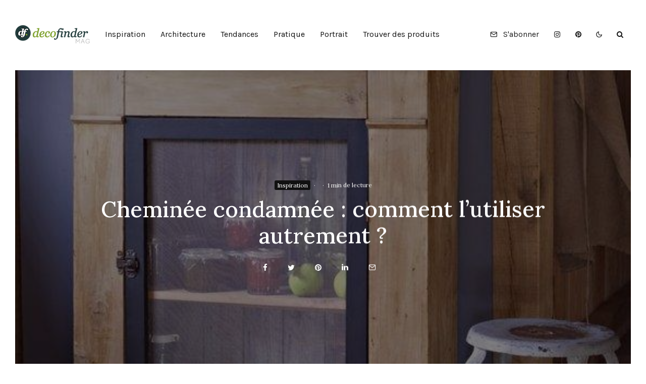

--- FILE ---
content_type: text/html; charset=UTF-8
request_url: https://mag.decofinder.com/cheminee-condamnee-autrement/
body_size: 21137
content:
<!DOCTYPE html>
<html lang="fr-FR" prefix="og: https://ogp.me/ns#">
<head>
	<meta charset="UTF-8">
			<meta name="viewport" content="width=device-width, initial-scale=1">
		<link rel="profile" href="http://gmpg.org/xfn/11">
		<meta name="theme-color" content="#464556">
	
<!-- Optimisation des moteurs de recherche par Rank Math - https://rankmath.com/ -->
<title>Cheminée condamnée : comment l&#039;utiliser autrement ? - Mag Decofinder</title>
<link rel='preload' href='https://mag.decofinder.com/wp-content/uploads/2021/01/Decofinder-Magazine-mobil-clair.png' as='image' srcset='' sizes='' />
<link rel='preload' href='https://mag.decofinder.com/wp-content/uploads/2021/01/Decofinder-Magazine.png' as='image' srcset='' sizes='' />
<link rel='preload' href='https://mag.decofinder.com/wp-content/uploads/2016/07/ec8a46a172ae58f44bd69f2f34ddfee7.jpg' as='image' srcset='https://mag.decofinder.com/wp-content/uploads/2016/07/ec8a46a172ae58f44bd69f2f34ddfee7.jpg 564w, https://mag.decofinder.com/wp-content/uploads/2016/07/ec8a46a172ae58f44bd69f2f34ddfee7-100x100.jpg 100w, https://mag.decofinder.com/wp-content/uploads/2016/07/ec8a46a172ae58f44bd69f2f34ddfee7-80x80.jpg 80w, https://mag.decofinder.com/wp-content/uploads/2016/07/ec8a46a172ae58f44bd69f2f34ddfee7-339x339.jpg 339w, https://mag.decofinder.com/wp-content/uploads/2016/07/ec8a46a172ae58f44bd69f2f34ddfee7-436x436.jpg 436w' sizes='(max-width: 564px) 100vw, 564px' />
<meta name="description" content="Il est fréquent d&#039;apercevoir dans nos immeubles haussmanniens ou bâtisses françaises la présence de cheminée d&#039;intérieur – pratique et esthétique cette"/>
<meta name="robots" content="index, follow, max-snippet:-1, max-video-preview:-1, max-image-preview:large"/>
<link rel="canonical" href="https://mag.decofinder.com/cheminee-condamnee-autrement/" />
<meta property="og:locale" content="fr_FR" />
<meta property="og:type" content="article" />
<meta property="og:title" content="Cheminée condamnée : comment l&#039;utiliser autrement ? - Mag Decofinder" />
<meta property="og:description" content="Il est fréquent d&#039;apercevoir dans nos immeubles haussmanniens ou bâtisses françaises la présence de cheminée d&#039;intérieur – pratique et esthétique cette" />
<meta property="og:url" content="https://mag.decofinder.com/cheminee-condamnee-autrement/" />
<meta property="og:site_name" content="Mag Decofinder" />
<meta property="article:tag" content="cheminée" />
<meta property="article:tag" content="cheminée condamnée" />
<meta property="article:tag" content="cheminée d&#039;intérieur" />
<meta property="article:tag" content="cheminée fermée" />
<meta property="article:tag" content="cheminée transformée" />
<meta property="article:section" content="Inspiration" />
<meta property="og:image" content="https://mag.decofinder.com/wp-content/uploads/2016/07/ec8a46a172ae58f44bd69f2f34ddfee7.jpg" />
<meta property="og:image:secure_url" content="https://mag.decofinder.com/wp-content/uploads/2016/07/ec8a46a172ae58f44bd69f2f34ddfee7.jpg" />
<meta property="og:image:width" content="564" />
<meta property="og:image:height" content="564" />
<meta property="og:image:alt" content="Cheminée condamnée : comment l&rsquo;utiliser autrement ?" />
<meta property="og:image:type" content="image/jpeg" />
<meta property="article:published_time" content="2016-09-15T12:44:52+02:00" />
<meta name="twitter:card" content="summary_large_image" />
<meta name="twitter:title" content="Cheminée condamnée : comment l&#039;utiliser autrement ? - Mag Decofinder" />
<meta name="twitter:description" content="Il est fréquent d&#039;apercevoir dans nos immeubles haussmanniens ou bâtisses françaises la présence de cheminée d&#039;intérieur – pratique et esthétique cette" />
<meta name="twitter:image" content="https://mag.decofinder.com/wp-content/uploads/2016/07/ec8a46a172ae58f44bd69f2f34ddfee7.jpg" />
<meta name="twitter:label1" content="Écrit par" />
<meta name="twitter:data1" content="Cassandra" />
<meta name="twitter:label2" content="Temps de lecture" />
<meta name="twitter:data2" content="1 minute" />
<script type="application/ld+json" class="rank-math-schema">{"@context":"https://schema.org","@graph":[{"@type":"Organization","@id":"https://mag.decofinder.com/#organization","name":"Mag Decofinder","url":"http://www.decofinder.com:81/mag.offline"},{"@type":"WebSite","@id":"https://mag.decofinder.com/#website","url":"https://mag.decofinder.com","name":"Mag Decofinder","publisher":{"@id":"https://mag.decofinder.com/#organization"},"inLanguage":"fr-FR"},{"@type":"ImageObject","@id":"https://mag.decofinder.com/wp-content/uploads/2016/07/ec8a46a172ae58f44bd69f2f34ddfee7.jpg","url":"https://mag.decofinder.com/wp-content/uploads/2016/07/ec8a46a172ae58f44bd69f2f34ddfee7.jpg","width":"564","height":"564","inLanguage":"fr-FR"},{"@type":"WebPage","@id":"https://mag.decofinder.com/cheminee-condamnee-autrement/#webpage","url":"https://mag.decofinder.com/cheminee-condamnee-autrement/","name":"Chemin\u00e9e condamn\u00e9e : comment l&#039;utiliser autrement ? - Mag Decofinder","datePublished":"2016-09-15T12:44:52+02:00","dateModified":"2016-09-15T12:44:52+02:00","isPartOf":{"@id":"https://mag.decofinder.com/#website"},"primaryImageOfPage":{"@id":"https://mag.decofinder.com/wp-content/uploads/2016/07/ec8a46a172ae58f44bd69f2f34ddfee7.jpg"},"inLanguage":"fr-FR"},{"@type":"Person","@id":"https://mag.decofinder.com/author/cassandra/","name":"Cassandra","url":"https://mag.decofinder.com/author/cassandra/","image":{"@type":"ImageObject","@id":"https://secure.gravatar.com/avatar/0a906c550fa487914637f829051bdca5c05b75c73b96b1edbe60499e6f41848d?s=96&amp;d=blank&amp;r=g","url":"https://secure.gravatar.com/avatar/0a906c550fa487914637f829051bdca5c05b75c73b96b1edbe60499e6f41848d?s=96&amp;d=blank&amp;r=g","caption":"Cassandra","inLanguage":"fr-FR"},"worksFor":{"@id":"https://mag.decofinder.com/#organization"}},{"@type":"Article","headline":"Chemin\u00e9e condamn\u00e9e : comment l&#039;utiliser autrement ? - Mag Decofinder","datePublished":"2016-09-15T12:44:52+02:00","dateModified":"2016-09-15T12:44:52+02:00","articleSection":"Inspiration","author":{"@id":"https://mag.decofinder.com/author/cassandra/","name":"Cassandra"},"publisher":{"@id":"https://mag.decofinder.com/#organization"},"description":"Il est fr\u00e9quent d&#039;apercevoir dans nos immeubles haussmanniens ou b\u00e2tisses fran\u00e7aises la pr\u00e9sence de\u00a0chemin\u00e9e d&#039;int\u00e9rieur \u2013 pratique et esth\u00e9tique cette","name":"Chemin\u00e9e condamn\u00e9e : comment l&#039;utiliser autrement ? - Mag Decofinder","@id":"https://mag.decofinder.com/cheminee-condamnee-autrement/#richSnippet","isPartOf":{"@id":"https://mag.decofinder.com/cheminee-condamnee-autrement/#webpage"},"image":{"@id":"https://mag.decofinder.com/wp-content/uploads/2016/07/ec8a46a172ae58f44bd69f2f34ddfee7.jpg"},"inLanguage":"fr-FR","mainEntityOfPage":{"@id":"https://mag.decofinder.com/cheminee-condamnee-autrement/#webpage"}}]}</script>
<!-- /Extension Rank Math WordPress SEO -->

<link rel="alternate" type="application/rss+xml" title="Mag Decofinder &raquo; Flux" href="https://mag.decofinder.com/feed/" />
<link rel="alternate" type="application/rss+xml" title="Mag Decofinder &raquo; Flux des commentaires" href="https://mag.decofinder.com/comments/feed/" />
<link rel="alternate" title="oEmbed (JSON)" type="application/json+oembed" href="https://mag.decofinder.com/wp-json/oembed/1.0/embed?url=https%3A%2F%2Fmag.decofinder.com%2Fcheminee-condamnee-autrement%2F" />
<link rel="alternate" title="oEmbed (XML)" type="text/xml+oembed" href="https://mag.decofinder.com/wp-json/oembed/1.0/embed?url=https%3A%2F%2Fmag.decofinder.com%2Fcheminee-condamnee-autrement%2F&#038;format=xml" />
<style id='wp-img-auto-sizes-contain-inline-css' type='text/css'>
img:is([sizes=auto i],[sizes^="auto," i]){contain-intrinsic-size:3000px 1500px}
/*# sourceURL=wp-img-auto-sizes-contain-inline-css */
</style>
<style id='wp-block-library-inline-css' type='text/css'>
:root{--wp-block-synced-color:#7a00df;--wp-block-synced-color--rgb:122,0,223;--wp-bound-block-color:var(--wp-block-synced-color);--wp-editor-canvas-background:#ddd;--wp-admin-theme-color:#007cba;--wp-admin-theme-color--rgb:0,124,186;--wp-admin-theme-color-darker-10:#006ba1;--wp-admin-theme-color-darker-10--rgb:0,107,160.5;--wp-admin-theme-color-darker-20:#005a87;--wp-admin-theme-color-darker-20--rgb:0,90,135;--wp-admin-border-width-focus:2px}@media (min-resolution:192dpi){:root{--wp-admin-border-width-focus:1.5px}}.wp-element-button{cursor:pointer}:root .has-very-light-gray-background-color{background-color:#eee}:root .has-very-dark-gray-background-color{background-color:#313131}:root .has-very-light-gray-color{color:#eee}:root .has-very-dark-gray-color{color:#313131}:root .has-vivid-green-cyan-to-vivid-cyan-blue-gradient-background{background:linear-gradient(135deg,#00d084,#0693e3)}:root .has-purple-crush-gradient-background{background:linear-gradient(135deg,#34e2e4,#4721fb 50%,#ab1dfe)}:root .has-hazy-dawn-gradient-background{background:linear-gradient(135deg,#faaca8,#dad0ec)}:root .has-subdued-olive-gradient-background{background:linear-gradient(135deg,#fafae1,#67a671)}:root .has-atomic-cream-gradient-background{background:linear-gradient(135deg,#fdd79a,#004a59)}:root .has-nightshade-gradient-background{background:linear-gradient(135deg,#330968,#31cdcf)}:root .has-midnight-gradient-background{background:linear-gradient(135deg,#020381,#2874fc)}:root{--wp--preset--font-size--normal:16px;--wp--preset--font-size--huge:42px}.has-regular-font-size{font-size:1em}.has-larger-font-size{font-size:2.625em}.has-normal-font-size{font-size:var(--wp--preset--font-size--normal)}.has-huge-font-size{font-size:var(--wp--preset--font-size--huge)}.has-text-align-center{text-align:center}.has-text-align-left{text-align:left}.has-text-align-right{text-align:right}.has-fit-text{white-space:nowrap!important}#end-resizable-editor-section{display:none}.aligncenter{clear:both}.items-justified-left{justify-content:flex-start}.items-justified-center{justify-content:center}.items-justified-right{justify-content:flex-end}.items-justified-space-between{justify-content:space-between}.screen-reader-text{border:0;clip-path:inset(50%);height:1px;margin:-1px;overflow:hidden;padding:0;position:absolute;width:1px;word-wrap:normal!important}.screen-reader-text:focus{background-color:#ddd;clip-path:none;color:#444;display:block;font-size:1em;height:auto;left:5px;line-height:normal;padding:15px 23px 14px;text-decoration:none;top:5px;width:auto;z-index:100000}html :where(.has-border-color){border-style:solid}html :where([style*=border-top-color]){border-top-style:solid}html :where([style*=border-right-color]){border-right-style:solid}html :where([style*=border-bottom-color]){border-bottom-style:solid}html :where([style*=border-left-color]){border-left-style:solid}html :where([style*=border-width]){border-style:solid}html :where([style*=border-top-width]){border-top-style:solid}html :where([style*=border-right-width]){border-right-style:solid}html :where([style*=border-bottom-width]){border-bottom-style:solid}html :where([style*=border-left-width]){border-left-style:solid}html :where(img[class*=wp-image-]){height:auto;max-width:100%}:where(figure){margin:0 0 1em}html :where(.is-position-sticky){--wp-admin--admin-bar--position-offset:var(--wp-admin--admin-bar--height,0px)}@media screen and (max-width:600px){html :where(.is-position-sticky){--wp-admin--admin-bar--position-offset:0px}}

/*# sourceURL=wp-block-library-inline-css */
</style><style id='global-styles-inline-css' type='text/css'>
:root{--wp--preset--aspect-ratio--square: 1;--wp--preset--aspect-ratio--4-3: 4/3;--wp--preset--aspect-ratio--3-4: 3/4;--wp--preset--aspect-ratio--3-2: 3/2;--wp--preset--aspect-ratio--2-3: 2/3;--wp--preset--aspect-ratio--16-9: 16/9;--wp--preset--aspect-ratio--9-16: 9/16;--wp--preset--color--black: #000000;--wp--preset--color--cyan-bluish-gray: #abb8c3;--wp--preset--color--white: #ffffff;--wp--preset--color--pale-pink: #f78da7;--wp--preset--color--vivid-red: #cf2e2e;--wp--preset--color--luminous-vivid-orange: #ff6900;--wp--preset--color--luminous-vivid-amber: #fcb900;--wp--preset--color--light-green-cyan: #7bdcb5;--wp--preset--color--vivid-green-cyan: #00d084;--wp--preset--color--pale-cyan-blue: #8ed1fc;--wp--preset--color--vivid-cyan-blue: #0693e3;--wp--preset--color--vivid-purple: #9b51e0;--wp--preset--gradient--vivid-cyan-blue-to-vivid-purple: linear-gradient(135deg,rgb(6,147,227) 0%,rgb(155,81,224) 100%);--wp--preset--gradient--light-green-cyan-to-vivid-green-cyan: linear-gradient(135deg,rgb(122,220,180) 0%,rgb(0,208,130) 100%);--wp--preset--gradient--luminous-vivid-amber-to-luminous-vivid-orange: linear-gradient(135deg,rgb(252,185,0) 0%,rgb(255,105,0) 100%);--wp--preset--gradient--luminous-vivid-orange-to-vivid-red: linear-gradient(135deg,rgb(255,105,0) 0%,rgb(207,46,46) 100%);--wp--preset--gradient--very-light-gray-to-cyan-bluish-gray: linear-gradient(135deg,rgb(238,238,238) 0%,rgb(169,184,195) 100%);--wp--preset--gradient--cool-to-warm-spectrum: linear-gradient(135deg,rgb(74,234,220) 0%,rgb(151,120,209) 20%,rgb(207,42,186) 40%,rgb(238,44,130) 60%,rgb(251,105,98) 80%,rgb(254,248,76) 100%);--wp--preset--gradient--blush-light-purple: linear-gradient(135deg,rgb(255,206,236) 0%,rgb(152,150,240) 100%);--wp--preset--gradient--blush-bordeaux: linear-gradient(135deg,rgb(254,205,165) 0%,rgb(254,45,45) 50%,rgb(107,0,62) 100%);--wp--preset--gradient--luminous-dusk: linear-gradient(135deg,rgb(255,203,112) 0%,rgb(199,81,192) 50%,rgb(65,88,208) 100%);--wp--preset--gradient--pale-ocean: linear-gradient(135deg,rgb(255,245,203) 0%,rgb(182,227,212) 50%,rgb(51,167,181) 100%);--wp--preset--gradient--electric-grass: linear-gradient(135deg,rgb(202,248,128) 0%,rgb(113,206,126) 100%);--wp--preset--gradient--midnight: linear-gradient(135deg,rgb(2,3,129) 0%,rgb(40,116,252) 100%);--wp--preset--font-size--small: 13px;--wp--preset--font-size--medium: 20px;--wp--preset--font-size--large: 36px;--wp--preset--font-size--x-large: 42px;--wp--preset--spacing--20: 0.44rem;--wp--preset--spacing--30: 0.67rem;--wp--preset--spacing--40: 1rem;--wp--preset--spacing--50: 1.5rem;--wp--preset--spacing--60: 2.25rem;--wp--preset--spacing--70: 3.38rem;--wp--preset--spacing--80: 5.06rem;--wp--preset--shadow--natural: 6px 6px 9px rgba(0, 0, 0, 0.2);--wp--preset--shadow--deep: 12px 12px 50px rgba(0, 0, 0, 0.4);--wp--preset--shadow--sharp: 6px 6px 0px rgba(0, 0, 0, 0.2);--wp--preset--shadow--outlined: 6px 6px 0px -3px rgb(255, 255, 255), 6px 6px rgb(0, 0, 0);--wp--preset--shadow--crisp: 6px 6px 0px rgb(0, 0, 0);}:where(.is-layout-flex){gap: 0.5em;}:where(.is-layout-grid){gap: 0.5em;}body .is-layout-flex{display: flex;}.is-layout-flex{flex-wrap: wrap;align-items: center;}.is-layout-flex > :is(*, div){margin: 0;}body .is-layout-grid{display: grid;}.is-layout-grid > :is(*, div){margin: 0;}:where(.wp-block-columns.is-layout-flex){gap: 2em;}:where(.wp-block-columns.is-layout-grid){gap: 2em;}:where(.wp-block-post-template.is-layout-flex){gap: 1.25em;}:where(.wp-block-post-template.is-layout-grid){gap: 1.25em;}.has-black-color{color: var(--wp--preset--color--black) !important;}.has-cyan-bluish-gray-color{color: var(--wp--preset--color--cyan-bluish-gray) !important;}.has-white-color{color: var(--wp--preset--color--white) !important;}.has-pale-pink-color{color: var(--wp--preset--color--pale-pink) !important;}.has-vivid-red-color{color: var(--wp--preset--color--vivid-red) !important;}.has-luminous-vivid-orange-color{color: var(--wp--preset--color--luminous-vivid-orange) !important;}.has-luminous-vivid-amber-color{color: var(--wp--preset--color--luminous-vivid-amber) !important;}.has-light-green-cyan-color{color: var(--wp--preset--color--light-green-cyan) !important;}.has-vivid-green-cyan-color{color: var(--wp--preset--color--vivid-green-cyan) !important;}.has-pale-cyan-blue-color{color: var(--wp--preset--color--pale-cyan-blue) !important;}.has-vivid-cyan-blue-color{color: var(--wp--preset--color--vivid-cyan-blue) !important;}.has-vivid-purple-color{color: var(--wp--preset--color--vivid-purple) !important;}.has-black-background-color{background-color: var(--wp--preset--color--black) !important;}.has-cyan-bluish-gray-background-color{background-color: var(--wp--preset--color--cyan-bluish-gray) !important;}.has-white-background-color{background-color: var(--wp--preset--color--white) !important;}.has-pale-pink-background-color{background-color: var(--wp--preset--color--pale-pink) !important;}.has-vivid-red-background-color{background-color: var(--wp--preset--color--vivid-red) !important;}.has-luminous-vivid-orange-background-color{background-color: var(--wp--preset--color--luminous-vivid-orange) !important;}.has-luminous-vivid-amber-background-color{background-color: var(--wp--preset--color--luminous-vivid-amber) !important;}.has-light-green-cyan-background-color{background-color: var(--wp--preset--color--light-green-cyan) !important;}.has-vivid-green-cyan-background-color{background-color: var(--wp--preset--color--vivid-green-cyan) !important;}.has-pale-cyan-blue-background-color{background-color: var(--wp--preset--color--pale-cyan-blue) !important;}.has-vivid-cyan-blue-background-color{background-color: var(--wp--preset--color--vivid-cyan-blue) !important;}.has-vivid-purple-background-color{background-color: var(--wp--preset--color--vivid-purple) !important;}.has-black-border-color{border-color: var(--wp--preset--color--black) !important;}.has-cyan-bluish-gray-border-color{border-color: var(--wp--preset--color--cyan-bluish-gray) !important;}.has-white-border-color{border-color: var(--wp--preset--color--white) !important;}.has-pale-pink-border-color{border-color: var(--wp--preset--color--pale-pink) !important;}.has-vivid-red-border-color{border-color: var(--wp--preset--color--vivid-red) !important;}.has-luminous-vivid-orange-border-color{border-color: var(--wp--preset--color--luminous-vivid-orange) !important;}.has-luminous-vivid-amber-border-color{border-color: var(--wp--preset--color--luminous-vivid-amber) !important;}.has-light-green-cyan-border-color{border-color: var(--wp--preset--color--light-green-cyan) !important;}.has-vivid-green-cyan-border-color{border-color: var(--wp--preset--color--vivid-green-cyan) !important;}.has-pale-cyan-blue-border-color{border-color: var(--wp--preset--color--pale-cyan-blue) !important;}.has-vivid-cyan-blue-border-color{border-color: var(--wp--preset--color--vivid-cyan-blue) !important;}.has-vivid-purple-border-color{border-color: var(--wp--preset--color--vivid-purple) !important;}.has-vivid-cyan-blue-to-vivid-purple-gradient-background{background: var(--wp--preset--gradient--vivid-cyan-blue-to-vivid-purple) !important;}.has-light-green-cyan-to-vivid-green-cyan-gradient-background{background: var(--wp--preset--gradient--light-green-cyan-to-vivid-green-cyan) !important;}.has-luminous-vivid-amber-to-luminous-vivid-orange-gradient-background{background: var(--wp--preset--gradient--luminous-vivid-amber-to-luminous-vivid-orange) !important;}.has-luminous-vivid-orange-to-vivid-red-gradient-background{background: var(--wp--preset--gradient--luminous-vivid-orange-to-vivid-red) !important;}.has-very-light-gray-to-cyan-bluish-gray-gradient-background{background: var(--wp--preset--gradient--very-light-gray-to-cyan-bluish-gray) !important;}.has-cool-to-warm-spectrum-gradient-background{background: var(--wp--preset--gradient--cool-to-warm-spectrum) !important;}.has-blush-light-purple-gradient-background{background: var(--wp--preset--gradient--blush-light-purple) !important;}.has-blush-bordeaux-gradient-background{background: var(--wp--preset--gradient--blush-bordeaux) !important;}.has-luminous-dusk-gradient-background{background: var(--wp--preset--gradient--luminous-dusk) !important;}.has-pale-ocean-gradient-background{background: var(--wp--preset--gradient--pale-ocean) !important;}.has-electric-grass-gradient-background{background: var(--wp--preset--gradient--electric-grass) !important;}.has-midnight-gradient-background{background: var(--wp--preset--gradient--midnight) !important;}.has-small-font-size{font-size: var(--wp--preset--font-size--small) !important;}.has-medium-font-size{font-size: var(--wp--preset--font-size--medium) !important;}.has-large-font-size{font-size: var(--wp--preset--font-size--large) !important;}.has-x-large-font-size{font-size: var(--wp--preset--font-size--x-large) !important;}
/*# sourceURL=global-styles-inline-css */
</style>

<style id='classic-theme-styles-inline-css' type='text/css'>
/*! This file is auto-generated */
.wp-block-button__link{color:#fff;background-color:#32373c;border-radius:9999px;box-shadow:none;text-decoration:none;padding:calc(.667em + 2px) calc(1.333em + 2px);font-size:1.125em}.wp-block-file__button{background:#32373c;color:#fff;text-decoration:none}
/*# sourceURL=/wp-includes/css/classic-themes.min.css */
</style>
<link rel='stylesheet' id='lets-social-count-css' href='https://mag.decofinder.com/wp-content/cache/flying-press/mag.decofinder.com/cc3c67ed476f.style.css' type='text/css' media='all' />
<link rel='stylesheet' id='zeen-style-css' href='https://mag.decofinder.com/wp-content/cache/flying-press/mag.decofinder.com/84d67c0d1cdd.style.css' type='text/css' media='all' />
<style id='zeen-style-inline-css' type='text/css'>
.content-bg, .block-skin-5:not(.skin-inner), .block-skin-5.skin-inner > .tipi-row-inner-style, .article-layout-skin-1.title-cut-bl .hero-wrap .meta:before, .article-layout-skin-1.title-cut-bc .hero-wrap .meta:before, .article-layout-skin-1.title-cut-bl .hero-wrap .share-it:before, .article-layout-skin-1.title-cut-bc .hero-wrap .share-it:before, .standard-archive .page-header, .skin-dark .flickity-viewport, .zeen__var__options label { background: #ffffff;}a.zeen-pin-it{position: absolute}.background.mask {background-color: transparent}.side-author__wrap .mask a {display:inline-block;height:70px}.timed-pup,.modal-wrap {position:fixed;visibility:hidden}.to-top__fixed .to-top a{background-color:#000000; color: #fff}.site-inner { background-color: #fff; }.splitter svg g { fill: #fff; }.inline-post .block article .title { font-size: 20px;}input[type=submit], button, .tipi-button,.button,.wpcf7-submit,.button__back__home{ border-radius: 3px; }.fontfam-1 { font-family: 'Karla',sans-serif!important;}input[type=submit], button, .tipi-button,.button,.wpcf7-submit,.button__back__home,input,input[type="number"],.body-f1, .quotes-f1 blockquote, .quotes-f1 q, .by-f1 .byline, .sub-f1 .subtitle, .wh-f1 .widget-title, .headings-f1 h1, .headings-f1 h2, .headings-f1 h3, .headings-f1 h4, .headings-f1 h5, .headings-f1 h6, .font-1, div.jvectormap-tip {font-family:'Karla',sans-serif;font-weight: 400;font-style: normal;}.fontfam-2 { font-family:'Lora',serif!important; }.body-f2, .quotes-f2 blockquote, .quotes-f2 q, .by-f2 .byline, .sub-f2 .subtitle, .wh-f2 .widget-title, .headings-f2 h1, .headings-f2 h2, .headings-f2 h3, .headings-f2 h4, .headings-f2 h5, .headings-f2 h6, .font-2 {font-family:'Lora',serif;font-weight: 500;font-style: normal;}.fontfam-3 { font-family:'Lora',serif!important;}.body-f3, .quotes-f3 blockquote, .quotes-f3 q, .by-f3 .byline, .sub-f3 .subtitle, .wh-f3 .widget-title, .headings-f3 h1, .headings-f3 h2, .headings-f3 h3, .headings-f3 h4, .headings-f3 h5, .headings-f3 h6, .font-3 {font-family:'Lora',serif;font-style: normal;font-weight: 500;}.tipi-row, .tipi-builder-on .contents-wrap > p { max-width: 1300px ; }.slider-columns--3 article { width: 383.33333333333px }.slider-columns--2 article { width: 590px }.slider-columns--4 article { width: 280px }.single .site-content .tipi-row { max-width: 1300px ; }.single-product .site-content .tipi-row { max-width: 1300px ; }.date--secondary { color: #f8d92f; }.date--main { color: #f8d92f; }.global-accent-border { border-color: #464556; }.trending-accent-border { border-color: #464556; }.trending-accent-bg { border-color: #464556; }.wpcf7-submit, .tipi-button.block-loader { background: #464556; }.wpcf7-submit:hover, .tipi-button.block-loader:hover { background: #111; }.tipi-button.block-loader { color: #fff!important; }.wpcf7-submit { background: #18181e; }.wpcf7-submit:hover { background: #111; }.global-accent-bg, .icon-base-2:hover .icon-bg, #progress { background-color: #464556; }.global-accent-text, .mm-submenu-2 .mm-51 .menu-wrap > .sub-menu > li > a { color: #464556; }body { color:#1c1c1c;}.excerpt { color:#444;}.mode--alt--b .excerpt, .block-skin-2 .excerpt, .block-skin-2 .preview-classic .custom-button__fill-2 { color:#888!important;}.read-more-wrap { color:#767676;}.logo-fallback a { color:#000!important;}.site-mob-header .logo-fallback a { color:#000!important;}blockquote:not(.comment-excerpt) { color:#111;}.mode--alt--b blockquote:not(.comment-excerpt), .mode--alt--b .block-skin-0.block-wrap-quote .block-wrap-quote blockquote:not(.comment-excerpt), .mode--alt--b .block-skin-0.block-wrap-quote .block-wrap-quote blockquote:not(.comment-excerpt) span { color:#464556!important;}.byline, .byline a { color:#888;}.mode--alt--b .block-wrap-classic .byline, .mode--alt--b .block-wrap-classic .byline a, .mode--alt--b .block-wrap-thumbnail .byline, .mode--alt--b .block-wrap-thumbnail .byline a, .block-skin-2 .byline a, .block-skin-2 .byline { color:#888;}.preview-classic .meta .title, .preview-thumbnail .meta .title,.preview-56 .meta .title{ color:#111;}h1, h2, h3, h4, h5, h6, .block-title { color:#111;}.sidebar-widget  .widget-title { color:#111!important;}.link-color-wrap p > a, .link-color-wrap p > em a, .link-color-wrap p > strong a {
			text-decoration: underline; text-decoration-color: #d62828; text-decoration-thickness: 1px; text-decoration-style:solid}.link-color-wrap a, .woocommerce-Tabs-panel--description a { color: #d62828; }.mode--alt--b .link-color-wrap a, .mode--alt--b .woocommerce-Tabs-panel--description a { color: #d62828; }.copyright, .site-footer .bg-area-inner .copyright a { color: #8e8e8e; }.link-color-wrap a:hover { color: #000; }.mode--alt--b .link-color-wrap a:hover { color: #0a0a0a; }body{line-height:1.66}input[type=submit], button, .tipi-button,.button,.wpcf7-submit,.button__back__home{letter-spacing:0.03em}.sub-menu a:not(.tipi-button){letter-spacing:0.1em}.widget-title{letter-spacing:0.15em}html, body{font-size:15px}.byline{font-size:12px}input[type=submit], button, .tipi-button,.button,.wpcf7-submit,.button__back__home{font-size:11px}.excerpt{font-size:15px}.logo-fallback, .secondary-wrap .logo-fallback a{font-size:22px}.logo span{font-size:12px}.breadcrumbs{font-size:10px}.hero-meta.tipi-s-typo .title{font-size:20px}.hero-meta.tipi-s-typo .subtitle{font-size:15px}.hero-meta.tipi-m-typo .title{font-size:20px}.hero-meta.tipi-m-typo .subtitle{font-size:15px}.hero-meta.tipi-xl-typo .title{font-size:20px}.hero-meta.tipi-xl-typo .subtitle{font-size:15px}.block-html-content h1, .single-content .entry-content h1{font-size:20px}.block-html-content h2, .single-content .entry-content h2{font-size:20px}.block-html-content h3, .single-content .entry-content h3{font-size:20px}.block-html-content h4, .single-content .entry-content h4{font-size:20px}.block-html-content h5, .single-content .entry-content h5{font-size:18px}.footer-block-links{font-size:8px}blockquote, q{font-size:20px}.site-footer .copyright{font-size:12px}.footer-navigation{font-size:12px}.site-footer .menu-icons{font-size:12px}.block-title, .page-title{font-size:24px}.block-subtitle{font-size:18px}.block-col-self .preview-2 .title{font-size:22px}.block-wrap-classic .tipi-m-typo .title-wrap .title{font-size:22px}.tipi-s-typo .title, .ppl-s-3 .tipi-s-typo .title, .zeen-col--wide .ppl-s-3 .tipi-s-typo .title, .preview-1 .title, .preview-21:not(.tipi-xs-typo) .title{font-size:22px}.tipi-xs-typo .title, .tipi-basket-wrap .basket-item .title{font-size:15px}.meta .read-more-wrap{font-size:11px}.widget-title{font-size:12px}.split-1:not(.preview-thumbnail) .mask{-webkit-flex: 0 0 calc( 34% - 15px);
					-ms-flex: 0 0 calc( 34% - 15px);
					flex: 0 0 calc( 34% - 15px);
					width: calc( 34% - 15px);}.preview-thumbnail .mask{-webkit-flex: 0 0 65px;
					-ms-flex: 0 0 65px;
					flex: 0 0 65px;
					width: 65px;}.footer-lower-area{padding-top:40px}.footer-lower-area{padding-bottom:40px}.footer-upper-area{padding-bottom:40px}.footer-upper-area{padding-top:40px}.footer-widget-wrap{padding-bottom:40px}.footer-widget-wrap{padding-top:40px}.tipi-button-cta-header{font-size:12px}.block-wrap-grid .tipi-xl-typo .title{font-size:22px}.block-wrap-grid .tipi-l-typo .title{font-size:22px}.block-wrap-grid .tipi-m-typo .title-wrap .title, .block-94 .block-piece-2 .tipi-xs-12 .title-wrap .title, .zeen-col--wide .block-wrap-grid:not(.block-wrap-81):not(.block-wrap-82) .tipi-m-typo .title-wrap .title, .zeen-col--wide .block-wrap-grid .tipi-l-typo .title, .zeen-col--wide .block-wrap-grid .tipi-xl-typo .title{font-size:22px}.block-wrap-grid .tipi-s-typo .title-wrap .title, .block-92 .block-piece-2 article .title-wrap .title, .block-94 .block-piece-2 .tipi-xs-6 .title-wrap .title{font-size:18px!important}.block-wrap-grid .tipi-s-typo .title-wrap .subtitle, .block-92 .block-piece-2 article .title-wrap .subtitle, .block-94 .block-piece-2 .tipi-xs-6 .title-wrap .subtitle{font-size:18px}.block-wrap-grid .tipi-m-typo .title-wrap .subtitle, .block-wrap-grid .tipi-l-typo .title-wrap .subtitle, .block-wrap-grid .tipi-xl-typo .title-wrap .subtitle, .block-94 .block-piece-2 .tipi-xs-12 .title-wrap .subtitle, .zeen-col--wide .block-wrap-grid:not(.block-wrap-81):not(.block-wrap-82) .tipi-m-typo .title-wrap .subtitle{font-size:20px}.preview-grid .read-more-wrap{font-size:11px}.tipi-button.block-loader, .wpcf7-submit, .mc4wp-form-fields button { font-weight: 700;}.footer-lower-area, .footer-lower-area .menu-item, .footer-lower-area .menu-icon span {font-weight: 700;}.widget-title {font-weight: 700!important;}input[type=submit], button, .tipi-button,.button,.wpcf7-submit,.button__back__home{ text-transform: uppercase; }.entry-title{ text-transform: none; }.logo-fallback{ text-transform: none; }.block-wrap-slider .title-wrap .title{ text-transform: none; }.block-wrap-grid .title-wrap .title, .tile-design-4 .meta .title-wrap .title{ text-transform: none; }.block-wrap-classic .title-wrap .title{ text-transform: none; }.block-title{ text-transform: none; }.meta .excerpt .read-more{ text-transform: uppercase; }.preview-grid .read-more{ text-transform: uppercase; }.block-subtitle{ text-transform: none; }.byline{ text-transform: none; }.widget-title{ text-transform: none; }.main-navigation .menu-item, .main-navigation .menu-icon .menu-icon--text{ text-transform: none; }.secondary-navigation, .secondary-wrap .menu-icon .menu-icon--text{ text-transform: none; }.footer-lower-area .menu-item, .footer-lower-area .menu-icon span{ text-transform: none; }.sub-menu a:not(.tipi-button){ text-transform: none; }.site-mob-header .menu-item, .site-mob-header .menu-icon span{ text-transform: uppercase; }.single-content .entry-content h1, .single-content .entry-content h2, .single-content .entry-content h3, .single-content .entry-content h4, .single-content .entry-content h5, .single-content .entry-content h6, .meta__full h1, .meta__full h2, .meta__full h3, .meta__full h4, .meta__full h5, .bbp__thread__title{ text-transform: none; }.mm-submenu-2 .mm-11 .menu-wrap > *, .mm-submenu-2 .mm-31 .menu-wrap > *, .mm-submenu-2 .mm-21 .menu-wrap > *, .mm-submenu-2 .mm-51 .menu-wrap > *  { border-top: 3px solid transparent; }.separation-border { margin-bottom: 75px; }.load-more-wrap-1 { padding-top: 75px; }.block-wrap-classic .inf-spacer + .block:not(.block-62) { margin-top: 75px; }#colophon .bg-area-inner { border-top: 1px #e8e8e8 solid;}.separation-border-v { background: #eee;}.separation-border-v { height: calc( 100% -  75px - 1px); }@media only screen and (max-width: 480px) {.separation-border:not(.split-1){margin-bottom:56px;}.separation-border { margin-bottom: 30px;}}.grid-spacing { border-top-width: 3px; }.sidebar-wrap .sidebar { padding-right: 30px; padding-left: 30px; padding-top:0px; padding-bottom:0px; }.sidebar-left .sidebar-wrap .sidebar { padding-right: 30px; padding-left: 30px; }@media only screen and (min-width: 481px) {.block-wrap-grid .block-title-area, .block-wrap-98 .block-piece-2 article:last-child { margin-bottom: -3px; }.block-wrap-92 .tipi-row-inner-box { margin-top: -3px; }.block-wrap-grid .only-filters { top: 3px; }.grid-spacing { border-right-width: 3px; }.block-wrap-grid:not(.block-wrap-81) .block { width: calc( 100% + 3px ); }}@media only screen and (max-width: 767px) {.mobile__design--side .mask {
		width: calc( 34% - 15px);
	}}@media only screen and (min-width: 768px) {input[type=submit], button, .tipi-button,.button,.wpcf7-submit,.button__back__home{letter-spacing:0.09em}.hero-meta.tipi-s-typo .title{font-size:30px}.hero-meta.tipi-s-typo .subtitle{font-size:18px}.hero-meta.tipi-m-typo .title{font-size:30px}.hero-meta.tipi-m-typo .subtitle{font-size:18px}.hero-meta.tipi-xl-typo .title{font-size:30px}.hero-meta.tipi-xl-typo .subtitle{font-size:18px}.block-html-content h1, .single-content .entry-content h1{font-size:30px}.block-html-content h2, .single-content .entry-content h2{font-size:30px}.block-html-content h3, .single-content .entry-content h3{font-size:24px}.block-html-content h4, .single-content .entry-content h4{font-size:24px}blockquote, q{font-size:25px}.main-navigation, .main-navigation .menu-icon--text{font-size:12px}.sub-menu a:not(.tipi-button){font-size:12px}.main-navigation .menu-icon, .main-navigation .trending-icon-solo{font-size:12px}.secondary-wrap-v .standard-drop>a,.secondary-wrap, .secondary-wrap a, .secondary-wrap .menu-icon--text{font-size:11px}.secondary-wrap .menu-icon, .secondary-wrap .menu-icon a, .secondary-wrap .trending-icon-solo{font-size:13px}.block-wrap-grid .tipi-xl-typo .title{font-size:30px}.block-wrap-grid .tipi-l-typo .title{font-size:30px}.layout-side-info .details{width:130px;float:left}.sticky-header--active.site-header.size-set .logo img, .site-header.size-set.slidedown .logo img, .site-header.size-set.sticky-menu-2.stuck .logo img { height: 30px!important; }.sticky-header--active.site-header .bg-area, .site-header.sticky-menu-2.stuck .bg-area, .site-header.slidedown .bg-area, .main-navigation.stuck .menu-bg-area, .sticky-4-unfixed .header-skin-4.site-header .bg-area { background: rgba(255,255,255,0.9); }.title-contrast .hero-wrap { height: calc( 100vh - 150px ); }.block-col-self .block-71 .tipi-s-typo .title { font-size: 18px; }.zeen-col--narrow .block-wrap-classic .tipi-m-typo .title-wrap .title { font-size: 18px; }}@media only screen and (min-width: 1240px) {.hero-l .single-content {padding-top: 45px}.logo-fallback, .secondary-wrap .logo-fallback a{font-size:30px}.hero-meta.tipi-s-typo .title{font-size:36px}.hero-meta.tipi-m-typo .title{font-size:44px}.hero-meta.tipi-xl-typo .title{font-size:50px}.block-html-content h1, .single-content .entry-content h1{font-size:44px}.block-html-content h2, .single-content .entry-content h2{font-size:32px}.block-html-content h4, .single-content .entry-content h4{font-size:20px}.main-navigation, .main-navigation .menu-icon--text{font-size:16px}.main-navigation .menu-icon, .main-navigation .trending-icon-solo{font-size:14px}.block-title, .page-title{font-size:30px}.block-subtitle{font-size:20px}.block-col-self .preview-2 .title{font-size:30px}.block-wrap-classic .tipi-m-typo .title-wrap .title{font-size:30px}.tipi-xs-typo .title, .tipi-basket-wrap .basket-item .title{font-size:16px}.split-1:not(.preview-thumbnail) .mask{-webkit-flex: 0 0 calc( 41% - 15px);
					-ms-flex: 0 0 calc( 41% - 15px);
					flex: 0 0 calc( 41% - 15px);
					width: calc( 41% - 15px);}.footer-lower-area{padding-top:60px}.footer-lower-area{padding-bottom:60px}.footer-upper-area{padding-bottom:50px}.footer-upper-area{padding-top:30px}.footer-widget-wrap{padding-bottom:50px}.footer-widget-wrap{padding-top:50px}.block-wrap-grid .tipi-xl-typo .title{font-size:24px}.block-wrap-grid .tipi-l-typo .title{font-size:24px}.block-wrap-grid .tipi-m-typo .title-wrap .title, .block-94 .block-piece-2 .tipi-xs-12 .title-wrap .title, .zeen-col--wide .block-wrap-grid:not(.block-wrap-81):not(.block-wrap-82) .tipi-m-typo .title-wrap .title, .zeen-col--wide .block-wrap-grid .tipi-l-typo .title, .zeen-col--wide .block-wrap-grid .tipi-xl-typo .title{font-size:24px}}.main-menu-bar-color-1 .current-menu-item > a, .main-menu-bar-color-1 .menu-main-menu > .dropper.active:not(.current-menu-item) > a { background-color: #464556;}.site-header a { color: #111; }.site-skin-3.content-subscribe, .site-skin-3.content-subscribe .subtitle, .site-skin-3.content-subscribe input, .site-skin-3.content-subscribe h2 { color: #fff; } .site-skin-3.content-subscribe input[type="email"] { border-color: #fff; }.mob-menu-wrap a { color: #fff; }.mob-menu-wrap .mobile-navigation .mobile-search-wrap .search { border-color: #fff; }.sidebar-wrap .sidebar { border:1px #ddd solid ; }.content-area .zeen-widget { border: 0 #ddd solid ; border-width: 0 0 1px 0; }.content-area .zeen-widget { padding:30px 0px 30px; }.grid-image-1 .mask-overlay { background-color: #1a1d1e ; }.with-fi.preview-grid,.with-fi.preview-grid .byline,.with-fi.preview-grid .subtitle, .with-fi.preview-grid a { color: #fff; }.preview-grid .mask-overlay { opacity: 0.2 ; }@media (pointer: fine) {.preview-grid:hover .mask-overlay { opacity: 0.6 ; }}.slider-image-1 .mask-overlay { background-color: #1a1d1e ; }.with-fi.preview-slider-overlay,.with-fi.preview-slider-overlay .byline,.with-fi.preview-slider-overlay .subtitle, .with-fi.preview-slider-overlay a { color: #fff; }.preview-slider-overlay .mask-overlay { opacity: 0.2 ; }@media (pointer: fine) {.preview-slider-overlay:hover .mask-overlay { opacity: 0.6 ; }}.content-subscribe .bg-area, .content-subscribe .bg-area .woo-product-rating span, .content-subscribe .bg-area .stack-design-3 .meta { background-color: #000000; }.content-subscribe .bg-area .background { opacity: 1; }.content-subscribe .bg-area,.content-subscribe .bg-area .byline,.content-subscribe .bg-area a,.content-subscribe .bg-area .widget_search form *,.content-subscribe .bg-area h3,.content-subscribe .bg-area .widget-title { color:#fff; }.content-subscribe .bg-area .tipi-spin.tipi-row-inner-style:before { border-color:#fff; }.mob-menu-wrap .bg-area, .mob-menu-wrap .bg-area .woo-product-rating span, .mob-menu-wrap .bg-area .stack-design-3 .meta { background-color: #0a0a0a; }.mob-menu-wrap .bg-area .background { background-image: none; opacity: 1; }.mob-menu-wrap .bg-area,.mob-menu-wrap .bg-area .byline,.mob-menu-wrap .bg-area a,.mob-menu-wrap .bg-area .widget_search form *,.mob-menu-wrap .bg-area h3,.mob-menu-wrap .bg-area .widget-title { color:#fff; }.mob-menu-wrap .bg-area .tipi-spin.tipi-row-inner-style:before { border-color:#fff; }.main-navigation, .main-navigation .menu-icon--text { color: #1e1e1e; }.main-navigation .horizontal-menu>li>a { padding-left: 15px; padding-right: 15px; }.main-navigation-border { border-bottom:3px #0a0a0a solid ; }.main-navigation-border .drop-search { border-top:3px #0a0a0a solid ; }#progress {bottom: 0;height: 3px; }.sticky-menu-2:not(.active) #progress  { bottom: -3px;  }#progress { background-color: #464556; }.main-navigation-border { border-top: 1px #eee solid ; }.site-mob-header .menu-icon { font-size: 13px; }.secondary-wrap-v .standard-drop>a,.secondary-wrap, .secondary-wrap a, .secondary-wrap .menu-icon--text { color: #0a0a0a; }.secondary-wrap .menu-secondary > li > a, .secondary-icons li > a { padding-left: 7px; padding-right: 7px; }.mc4wp-form-fields input[type=submit], .mc4wp-form-fields button, #subscribe-submit input[type=submit], .subscribe-wrap input[type=submit] {color: #fff;background-color: #464556;}.site-mob-header:not(.site-mob-header-11) .header-padding .logo-main-wrap, .site-mob-header:not(.site-mob-header-11) .header-padding .icons-wrap a, .site-mob-header-11 .header-padding {
		padding-top: 20px;
		padding-bottom: 20px;
	}.site-header .header-padding {
		padding-top:50px;
		padding-bottom:50px;
	}.site-header.sticky-menu-2.stuck .header-padding, .site-header.slidedown .header-padding, .sticky-header--active.site-header .header-padding, .main-navigation.stuck .horizontal-menu > li > a { padding-top: 30px; padding-bottom: 30px; }@media only screen and (min-width: 768px){.tipi-m-0 {display: none}}
/*# sourceURL=zeen-style-inline-css */
</style>
<link rel='stylesheet' id='zeen-child-style-css' href='https://mag.decofinder.com/wp-content/cache/flying-press/mag.decofinder.com/04eed3eb09b5.style.css' type='text/css' media='all' />
<link rel='stylesheet' id='zeen-dark-mode-css' href='https://mag.decofinder.com/wp-content/cache/flying-press/mag.decofinder.com/5a12d30e260a.dark.min.css' type='text/css' media='all' />
<link rel='stylesheet' id='zeen-fonts-css' href="https://mag.decofinder.com/wp-content/cache/flying-press/mag.decofinder.com/a08bb51cabbd.bd88cf86d4d2.google-font.css" type='text/css' media='all' />
<script type="text/javascript" src="https://mag.decofinder.com/wp-includes/js/jquery/jquery.min.js?ver=826eb77e86b0" id="jquery-core-js" defer></script>
<script type="text/javascript" src="https://mag.decofinder.com/wp-includes/js/jquery/jquery-migrate.min.js?ver=9ffeb32e2d9e" id="jquery-migrate-js" defer></script>
<link rel="https://api.w.org/" href="https://mag.decofinder.com/wp-json/" /><link rel="alternate" title="JSON" type="application/json" href="https://mag.decofinder.com/wp-json/wp/v2/posts/24071" /><link rel="EditURI" type="application/rsd+xml" title="RSD" href="https://mag.decofinder.com/xmlrpc.php?rsd" />
<meta name="generator" content="WordPress 6.9" />
<link rel='shortlink' href='https://mag.decofinder.com/?p=24071' />
<link rel="preload" type="font/woff2" as="font" href="https://mag.decofinder.com/wp-content/themes/zeen/assets/css/tipi/tipi.woff2?9oa0lg" crossorigin="anonymous"><link rel="preload" as="image" href="https://mag.decofinder.com/wp-content/uploads/2016/07/ec8a46a172ae58f44bd69f2f34ddfee7.jpg" imagesrcset="https://mag.decofinder.com/wp-content/uploads/2016/07/ec8a46a172ae58f44bd69f2f34ddfee7.jpg 564w, https://mag.decofinder.com/wp-content/uploads/2016/07/ec8a46a172ae58f44bd69f2f34ddfee7-100x100.jpg 100w, https://mag.decofinder.com/wp-content/uploads/2016/07/ec8a46a172ae58f44bd69f2f34ddfee7-80x80.jpg 80w, https://mag.decofinder.com/wp-content/uploads/2016/07/ec8a46a172ae58f44bd69f2f34ddfee7-339x339.jpg 339w, https://mag.decofinder.com/wp-content/uploads/2016/07/ec8a46a172ae58f44bd69f2f34ddfee7-436x436.jpg 436w" imagesizes="(max-width: 564px) 100vw, 564px"><link rel="icon" href="https://mag.decofinder.com/wp-content/uploads/2021/01/cropped-14361392_1244986255532397_5142120131361081225_o-32x32.jpg" sizes="32x32" />
<link rel="icon" href="https://mag.decofinder.com/wp-content/uploads/2021/01/cropped-14361392_1244986255532397_5142120131361081225_o-192x192.jpg" sizes="192x192" />
<link rel="apple-touch-icon" href="https://mag.decofinder.com/wp-content/uploads/2021/01/cropped-14361392_1244986255532397_5142120131361081225_o-180x180.jpg" />
<meta name="msapplication-TileImage" content="https://mag.decofinder.com/wp-content/uploads/2021/01/cropped-14361392_1244986255532397_5142120131361081225_o-270x270.jpg" />
<style id='zeen-mm-style-inline-css' type='text/css'>
.main-navigation .mm-color.menu-item-75 .sub-menu { background: #464556;}
.main-navigation .mm-color.menu-item-73 .sub-menu { background: #464556;}
.main-navigation .mm-color.menu-item-78 .sub-menu { background: #464556;}
.main-navigation .mm-color.menu-item-4163 .sub-menu { background: #464556;}
.main-navigation .mm-color.menu-item-4162 .sub-menu { background: #464556;}
.main-navigation .mm-color.menu-item-1553 .sub-menu { background: #464556;}
/*# sourceURL=zeen-mm-style-inline-css */
</style>
</head>
<body class="wp-singular post-template-default single single-post postid-24071 single-format-standard wp-theme-zeen wp-child-theme-zeen-child headings-f2 body-f1 sub-f1 quotes-f1 by-f2 wh-f2 to-top__fixed ipl-separated mob-menu-on-tab mob-fi-tall skin-light site-mob-menu-a-4 site-mob-menu-1 mm-submenu-1 main-menu-logo-1 body-header-style-73 body-header-style-70s body-hero-m byline-font-2">
		<div id="page" class="site">
		<div id="mob-line" class="tipi-m-0"></div><header id="mobhead" class="site-header-block site-mob-header tipi-m-0 site-mob-header-1 site-mob-menu-1 sticky-menu-mob sticky-menu-3 sticky-menu site-skin-1 site-img-1"><div class="bg-area header-padding tipi-row tipi-vertical-c">
	<ul class="menu-left icons-wrap tipi-vertical-c">
				<li class="menu-icon menu-icon-style-1 menu-icon-search"><a href="#" class="tipi-i-search modal-tr tipi-tip tipi-tip-move" data-title="Rechercher" data-type="search"></a></li>
				
	
			
				
	
		</ul>
	<div class="logo-main-wrap logo-mob-wrap">
		<div class="logo logo-mobile"><a href="https://mag.decofinder.com" data-pin-nopin="true"><span class="logo-img"><img loading="eager" decoding="sync" fetchpriority="high"  src="https://mag.decofinder.com/wp-content/uploads/2021/01/Decofinder-Magazine-mobil-clair.png" loading="eager" alt="Decofinder Magazine mobil clair" width="95" height="23"></span></a></div>	</div>
	<ul class="menu-right icons-wrap tipi-vertical-c">
		<li class="menu-icon menu-icon-style-1 menu-icon-mode">	<a href="#" class="mode__wrap">
		<span class="mode__inner__wrap tipi-vertical-c tipi-tip tipi-tip-move" data-title="Reading Mode">
			<i class="tipi-i-sun tipi-all-c"></i>
			<i class="tipi-i-moon tipi-all-c"></i>
		</span>
	</a>
	</li>
				
	
			
				
	
			
				
			<li class="menu-icon menu-icon-mobile-slide"><a href="#" class="mob-tr-open" data-target="slide-menu"><i class="tipi-i-menu-mob" aria-hidden="true"></i></a></li>
	
		</ul>
	<div class="background mask"></div></div>
</header><!-- .site-mob-header -->		<div class="site-inner">
			<header id="masthead" class="site-header-block site-header clearfix site-header-73 header-width-1 header-skin-1 site-img-1 mm-ani-0 mm-skin-1 main-menu-skin-1 main-menu-width-3 sticky-menu-dt sticky-menu-2 sticky-menu logo-only-when-stuck main-menu-inline" data-pt-diff="20" data-pb-diff="20"><div class="bg-area">
	<div class="logo-main-wrap clearfix tipi-row header-side-padding">
		<nav id="site-navigation" class="main-navigation main-navigation-4 tipi-flex tipi-flex-eq-height tipi-xs-0">
			<div class="logo-l-padding tipi-vertical-c header-padding">
				<div class="logo logo-main"><a href="https://mag.decofinder.com" data-pin-nopin="true"><span class="logo-img"><img loading="eager" decoding="sync" fetchpriority="high"  src="https://mag.decofinder.com/wp-content/uploads/2021/01/Decofinder-Magazine.png" loading="eager" alt="Decofinder Magazine" width="148" height="36"></span></a></div>			</div>
							<ul id="menu-main-menu" class="menu-main-menu horizontal-menu tipi-flex-eq-height font-1">
					<li id="menu-item-75" class="menu-item menu-item-type-taxonomy menu-item-object-category current-post-ancestor current-menu-parent current-post-parent dropper standard-drop menu-item-75"><a href="https://mag.decofinder.com/inspiration/" data-ppp="3" data-tid="6389"  data-term="category">Inspiration</a></li>
<li id="menu-item-73" class="menu-item menu-item-type-taxonomy menu-item-object-category dropper standard-drop menu-item-73"><a href="https://mag.decofinder.com/architecture/" data-ppp="3" data-tid="6386"  data-term="category">Architecture</a></li>
<li id="menu-item-78" class="menu-item menu-item-type-taxonomy menu-item-object-category dropper standard-drop menu-item-78"><a href="https://mag.decofinder.com/tendances/" data-ppp="3" data-tid="6385"  data-term="category">Tendances</a></li>
<li id="menu-item-4163" class="menu-item menu-item-type-taxonomy menu-item-object-category dropper standard-drop menu-item-4163"><a href="https://mag.decofinder.com/pratique/" data-ppp="3" data-tid="97099"  data-term="category">Pratique</a></li>
<li id="menu-item-4162" class="menu-item menu-item-type-taxonomy menu-item-object-category dropper standard-drop menu-item-4162"><a href="https://mag.decofinder.com/portrait/" data-ppp="3" data-tid="97100"  data-term="category">Portrait</a></li>
<li id="menu-item-1553" class="menu-item menu-item-type-custom menu-item-object-custom dropper standard-drop menu-item-1553"><a target="_blank" href="https://www.decofinder.com">Trouver des produits</a></li>
				</ul>
									<ul class="menu-main-menu horizontal-menu tipi-flex-eq-height font-1 menu-icons tipi-flex-r">
										<li class="menu-icon menu-icon-subscribe"><a href="#" class="modal-tr" data-type="subscribe"><i class="tipi-i-mail"></i><span class="menu-icon--text font-1">S&#039;abonner</span></a></li>
	<li  class="menu-icon menu-icon-style-1 menu-icon-insta"><a href="https://instagram.com/decofinder" data-title="Instagram" class="tipi-i-instagram tipi-tip tipi-tip-move" rel="noopener nofollow" aria-label="Instagram" target="_blank"></a></li><li  class="menu-icon menu-icon-style-1 menu-icon-pin"><a href="https://pinterest.com/decofinder" data-title="Pinterest" class="tipi-i-pinterest tipi-tip tipi-tip-move" rel="noopener nofollow" aria-label="Pinterest" target="_blank"></a></li><li class="menu-icon menu-icon-style-1 menu-icon-mode">	<a href="#" class="mode__wrap">
		<span class="mode__inner__wrap tipi-vertical-c tipi-tip tipi-tip-move" data-title="Reading Mode">
			<i class="tipi-i-sun tipi-all-c"></i>
			<i class="tipi-i-moon tipi-all-c"></i>
		</span>
	</a>
	</li><li class="menu-icon menu-icon-style-1 menu-icon-search"><a href="#" class="tipi-i-search modal-tr tipi-tip tipi-tip-move" data-title="Rechercher" data-type="search"></a></li>
				
	
				</ul>
		</nav><!-- .main-navigation -->
	</div>
	<span id="progress" class=""></span>	<div class="background mask"></div></div>
</header><!-- .site-header --><div id="header-line"></div>			<div id="content" class="site-content clearfix">
			<div id="primary" class="content-area">

	<div class="post-wrap clearfix article-layout-skin-1 title-middle hero-m sidebar-on sidebar-right post-24071 post type-post status-publish format-standard has-post-thumbnail hentry category-inspiration tag-cheminee tag-cheminee-condamnee tag-cheminee-dinterieur tag-cheminee-fermee tag-cheminee-transformee univers-u_fr45 products-p_fr2040">
		<div class="hero-wrap clearfix hero-16 tipi-row content-bg no-par"><div class="hero"><img loading="eager" decoding="sync" fetchpriority="high"  width="564" height="564" src="https://mag.decofinder.com/wp-content/uploads/2016/07/ec8a46a172ae58f44bd69f2f34ddfee7.jpg" class="flipboard-image wp-post-image" alt="" decoding="sync" fetchpriority="high" srcset="https://mag.decofinder.com/wp-content/uploads/2016/07/ec8a46a172ae58f44bd69f2f34ddfee7.jpg 564w, https://mag.decofinder.com/wp-content/uploads/2016/07/ec8a46a172ae58f44bd69f2f34ddfee7-100x100.jpg 100w, https://mag.decofinder.com/wp-content/uploads/2016/07/ec8a46a172ae58f44bd69f2f34ddfee7-80x80.jpg 80w, https://mag.decofinder.com/wp-content/uploads/2016/07/ec8a46a172ae58f44bd69f2f34ddfee7-339x339.jpg 339w, https://mag.decofinder.com/wp-content/uploads/2016/07/ec8a46a172ae58f44bd69f2f34ddfee7-436x436.jpg 436w" sizes="(max-width: 564px) 100vw, 564px" /></div><span class="mask-overlay" style="background-color:rgba(10,0,0,0.5)"></span><div class="meta-wrap hero-meta tipi-m-typo elements-design-1 clearfix"><div style="color:#fff"  class="meta meta-with-color meta-no-sub"><div class="byline byline-2 byline-cats-design-5"><div class="byline-part cats"><a href="https://mag.decofinder.com/inspiration/" class="cat cat-with-bg cat-with-bg-dark">Inspiration</a></div><span class="byline-part separator separator-updated">&middot;</span><span class="byline-part separator separator-readtime">&middot;</span><span class="byline-part read-time">1 min de lecture</span></div><div class="title-wrap"><h1 class="entry-title title flipboard-title">Cheminée condamnée : comment l&rsquo;utiliser autrement ?</h1></div></div><div class="share-it share-it-11 share-it-icons share-it-count-0 share-it-below_title"><div class="title">Partager</div><a href="https://www.facebook.com/sharer/sharer.php?u=https%3A%2F%2Fmag.decofinder.com%2Fcheminee-condamnee-autrement%2F" class="tipi-tip tipi-tip-move share-button share-button-fb" rel="noopener nofollow" aria-label="Partager" data-title="Partager" target="_blank"><span class="share-button-content tipi-vertical-c"><i class="tipi-i-facebook"></i></span></a><a href="https://twitter.com/intent/tweet?via=decofinder&#038;text=Chemin%C3%A9e%20condamn%C3%A9e%20%3A%20comment%20l%E2%80%99utiliser%20autrement%20%3F%20-%20https%3A%2F%2Fmag.decofinder.com%2Fcheminee-condamnee-autrement%2F" class="tipi-tip tipi-tip-move share-button share-button-tw" rel="noopener nofollow" aria-label="Tweeter" data-title="Tweeter" target="_blank"><span class="share-button-content tipi-vertical-c"><i class="tipi-i-twitter"></i></span></a><a href="https://www.pinterest.com/pin/create/button/?url=https%3A%2F%2Fmag.decofinder.com%2Fcheminee-condamnee-autrement%2F&media=https%3A%2F%2Fmag.decofinder.com%2Fwp-content%2Fuploads%2F2016%2F07%2Fec8a46a172ae58f44bd69f2f34ddfee7.jpg&description=Chemin%C3%A9e%20condamn%C3%A9e%20%3A%20comment%20l%26rsquo%3Butiliser%20autrement%20%3F" class="tipi-tip tipi-tip-move share-button share-button-pin" rel="noopener nofollow" aria-label="Epingler" data-title="Epingler" target="_blank" data-pin-custom="true"><span class="share-button-content tipi-vertical-c"><i class="tipi-i-pinterest"></i></span></a><a href="https://www.linkedin.com/shareArticle?url=https%3A%2F%2Fmag.decofinder.com%2Fcheminee-condamnee-autrement%2F" class="tipi-tip tipi-tip-move share-button share-button-li" rel="noopener nofollow" aria-label="Partager" data-title="Partager" target="_blank"><span class="share-button-content tipi-vertical-c"><i class="tipi-i-linkedin"></i></span></a><a href="mailto:?body=https%3A%2F%2Fmag.decofinder.com%2Fcheminee-condamnee-autrement%2F" class="tipi-tip tipi-tip-move share-button share-button-em" rel="noopener nofollow" aria-label="Email" data-title="Email" target="_blank"><span class="share-button-content tipi-vertical-c"><i class="tipi-i-mail"></i></span></a><a href="whatsapp://send?text=Cheminée condamnée : comment l&rsquo;utiliser autrement ? – https%3A%2F%2Fmag.decofinder.com%2Fcheminee-condamnee-autrement%2F" class="tipi-tip tipi-tip-move tipi-xl-0 share-button share-button-wa" rel="noopener nofollow" aria-label="Partager" data-title="Partager"><span class="share-button-content tipi-vertical-c"><i class="tipi-i-whatsapp"></i></span></a></div></div><!-- .meta-wrap --></div>		<div class="single-content contents-wrap tipi-row content-bg clearfix article-layout-1">
						<div class="tipi-cols clearfix sticky--wrap">
				<main class="site-main tipi-xs-12 main-block-wrap block-wrap tipi-col clearfix tipi-l-8">
		<article>
			<div class="breadcrumbs-wrap breadcrumbs-sz-"><div class="breadcrumbs">											<div class="crumb">
									<a href="https://mag.decofinder.com">
									<span>Accueil</span>
									</a>
								</div>
											<i class="tipi-i-chevron-right"></i>				<div class="crumb">
									<a href="https://mag.decofinder.com/inspiration/">
									<span>Inspiration</span>
									</a>
								</div>
									</div>
	</div>
				<div class="entry-content-wrap clearfix">
																					<div class="entry-content body-color clearfix link-color-wrap">
																										<p style="text-align: justify;">Il est fréquent d&rsquo;apercevoir dans nos immeubles haussmanniens ou bâtisses françaises la présence de <a href="https://www.decofinder.com/u45/Cheminee.html" target="_blank" rel="noopener">cheminée</a> d&rsquo;intérieur – pratique et esthétique cette dernière n&rsquo;est pourtant pas nécessairement en état de marche et requiert alors un brin d&rsquo;imagination lorsqu&rsquo;il s&rsquo;agit de lui donner une seconde vie. La rédaction a donc pris soin de vous sélectionner 10 aménagements malins pour transformer cette particularité architecturale en un atout original et unique.</p>
<h6 style="text-align: center;"><img decoding="async" class="aligncenter size-full wp-image-24133" src="https://mag.decofinder.com/wp-content/uploads/2016/07/fa955741bec06ac7d6baeddf0eb1bf7b.jpg" alt="cheminee" width="360" height="540" srcset="https://mag.decofinder.com/wp-content/uploads/2016/07/fa955741bec06ac7d6baeddf0eb1bf7b.jpg 360w, https://mag.decofinder.com/wp-content/uploads/2016/07/fa955741bec06ac7d6baeddf0eb1bf7b-80x120.jpg 80w" sizes="(max-width: 360px) 100vw, 360px"  loading="lazy" fetchpriority="low"/>© Em Hendersen</h6>
<p style="text-align: justify;">Selon les envies et la pièce où elle se trouve, la <a href="https://www.decofinder.com/u45/Cheminee.html" target="_blank" rel="noopener">cheminée</a> peut offrir bien plus que son aspect esthétique très apprécié en proposant un petit espace supplémentaire pour apposer vos objets et y faire du rangement. Dépendamment de votre volonté, la niche se transforme en contenant pour accueillir toutes sortes d&rsquo;éléments : vieux livres, jolies chaussures, vaisselles ou bibelots, à vous de choisir quels objets vous souhaitez mettre en valeur à travers cette installation.</p>
<p style="text-align: justify;">L&rsquo;espace qu&rsquo;elle propose peut alors se vêtir d&rsquo;étagères et de portes pour y faciliter l&rsquo;aménagement ou devenir une surface d&rsquo;affichage comme avec la création d&rsquo;un tableau noir pour les enfants. Les possibilités sont multiples, et même les plus petits modèles offrent un rendu harmonieux lorsqu&rsquo;ils sont correctement exploités.</p><div class="inline-post clearfix"><div class="see-also byline">Voir aussi</div><div id="block-wrap-63916" class="block-wrap-native block-wrap block-wrap-23 block-css-63916 block-wrap-classic columns__m--1 elements-design-1 block-ani block-skin-0 tipi-box block-wrap-thumbnail ppl-m-1 clearfix" data-id="63916" data-base="0"><div class="tipi-row-inner-style clearfix"><div class="tipi-row-inner-box contents sticky--wrap"><div class="block block-23 clearfix"><article class="tipi-xs-12 clearfix with-fi ani-base tipi-xs-typo split-1 split-design-1 loop-0 preview-thumbnail preview-23 elements-design-1 post-24548 post type-post status-publish format-standard has-post-thumbnail hentry category-architecture category-inspiration tag-bois tag-bois-naturel tag-ciel-de-lit-en-bois tag-cloison-en-bois tag-etagere-en-bois tag-lit-baldaquin tag-meuble-en-bois tag-portemanteau-en-bois tag-table-en-bois products-p_fr2997 products-p_fr1478 products-p_fr4773 products-p_fr319 products-p_fr5769 products-p_fr108" style="--animation-order:0"><div class="preview-mini-wrap clearfix"><div class="mask"><a href="https://mag.decofinder.com/chute-de-bois-5-idees-damenagement-tendance/" class="mask-img"><img decoding="async" width="100" height="100" src="https://mag.decofinder.com/wp-content/uploads/2016/07/jj_ineke_heins11-100x100.jpg" class="attachment-thumbnail size-thumbnail wp-post-image" alt="" srcset="https://mag.decofinder.com/wp-content/uploads/2016/07/jj_ineke_heins11-100x100.jpg 100w, https://mag.decofinder.com/wp-content/uploads/2016/07/jj_ineke_heins11-80x80.jpg 80w, https://mag.decofinder.com/wp-content/uploads/2016/07/jj_ineke_heins11-339x339.jpg 339w, https://mag.decofinder.com/wp-content/uploads/2016/07/jj_ineke_heins11-436x436.jpg 436w, https://mag.decofinder.com/wp-content/uploads/2016/07/jj_ineke_heins11-631x631.jpg 631w" sizes="(max-width: 100px) 100vw, 100px"  loading="lazy" fetchpriority="low"/></a></div><div class="meta"><div class="byline byline-2 byline-cats-design-5"><div class="byline-part cats"><a href="https://mag.decofinder.com/architecture/" class="cat cat-with-bg cat-with-bg-dark">Architecture</a></div><span class="byline-part separator separator-readtime">&middot;</span><span class="byline-part read-time">2 min de lecture</span></div><div class="title-wrap"><h3 class="title"><a href="https://mag.decofinder.com/chute-de-bois-5-idees-damenagement-tendance/">Chute de bois, branche, tronc : 5 idées d&rsquo;aménagement tendance</a></h3></div></div></div></article></div></div></div></div></div></tipimidc>
<h6 style="text-align: center;"><img decoding="async" class="aligncenter wp-image-24159 size-full" src="https://mag.decofinder.com/wp-content/uploads/2016/07/5b31ff247886415c88989067cdb38abd.jpg" alt="cheminee" width="500" height="677" srcset="https://mag.decofinder.com/wp-content/uploads/2016/07/5b31ff247886415c88989067cdb38abd.jpg 500w, https://mag.decofinder.com/wp-content/uploads/2016/07/5b31ff247886415c88989067cdb38abd-80x108.jpg 80w" sizes="(max-width: 500px) 100vw, 500px"  loading="lazy" fetchpriority="low"/><em>© </em>Kirsten Marchand</h6>
<h6 style="text-align: center;"><img decoding="async" class="aligncenter wp-image-24128" src="https://mag.decofinder.com/wp-content/uploads/2016/07/9ea79d27f08a578500de44763eea080c.jpg" alt="cheminée" width="500" height="750" srcset="https://mag.decofinder.com/wp-content/uploads/2016/07/9ea79d27f08a578500de44763eea080c.jpg 520w, https://mag.decofinder.com/wp-content/uploads/2016/07/9ea79d27f08a578500de44763eea080c-80x120.jpg 80w" sizes="(max-width: 500px) 100vw, 500px"  loading="lazy" fetchpriority="low"/>© Simply Grove</h6>
<h6 style="text-align: center;"><img decoding="async" class="aligncenter wp-image-24149" src="https://mag.decofinder.com/wp-content/uploads/2016/07/KG_338823.jpg" alt="cheminee" width="500" height="500" srcset="https://mag.decofinder.com/wp-content/uploads/2016/07/KG_338823.jpg 600w, https://mag.decofinder.com/wp-content/uploads/2016/07/KG_338823-80x80.jpg 80w" sizes="(max-width: 500px) 100vw, 500px"  loading="lazy" fetchpriority="low"/>© Maï Linh</h6>
<h6 style="text-align: center;"><img decoding="async" class="aligncenter wp-image-24115" src="https://mag.decofinder.com/wp-content/uploads/2016/07/ec8a46a172ae58f44bd69f2f34ddfee7.jpg" alt="ec8a46a172ae58f44bd69f2f34ddfee7" width="500" height="500" srcset="https://mag.decofinder.com/wp-content/uploads/2016/07/ec8a46a172ae58f44bd69f2f34ddfee7.jpg 564w, https://mag.decofinder.com/wp-content/uploads/2016/07/ec8a46a172ae58f44bd69f2f34ddfee7-100x100.jpg 100w, https://mag.decofinder.com/wp-content/uploads/2016/07/ec8a46a172ae58f44bd69f2f34ddfee7-80x80.jpg 80w, https://mag.decofinder.com/wp-content/uploads/2016/07/ec8a46a172ae58f44bd69f2f34ddfee7-339x339.jpg 339w, https://mag.decofinder.com/wp-content/uploads/2016/07/ec8a46a172ae58f44bd69f2f34ddfee7-436x436.jpg 436w" sizes="(max-width: 500px) 100vw, 500px"  loading="lazy" fetchpriority="low"/>© Sonia Roy</h6>
<h6 style="text-align: center;"><img decoding="async" class="aligncenter wp-image-24164" src="https://mag.decofinder.com/wp-content/uploads/2016/07/fb2f255438a68ed8a6da7913d6725682.jpg" alt="cheminee" width="500" height="750" srcset="https://mag.decofinder.com/wp-content/uploads/2016/07/fb2f255438a68ed8a6da7913d6725682.jpg 564w, https://mag.decofinder.com/wp-content/uploads/2016/07/fb2f255438a68ed8a6da7913d6725682-80x120.jpg 80w" sizes="(max-width: 500px) 100vw, 500px"  loading="lazy" fetchpriority="low"/>© Cocon Decoration</h6>
<h6 style="text-align: center;"><img decoding="async" class="aligncenter wp-image-24139" src="https://mag.decofinder.com/wp-content/uploads/2016/07/8d5d6e293a4d298dc5bc8e510e39dc34.jpg" alt="cheminee" width="500" height="550" srcset="https://mag.decofinder.com/wp-content/uploads/2016/07/8d5d6e293a4d298dc5bc8e510e39dc34.jpg 564w, https://mag.decofinder.com/wp-content/uploads/2016/07/8d5d6e293a4d298dc5bc8e510e39dc34-80x88.jpg 80w" sizes="(max-width: 500px) 100vw, 500px"  loading="lazy" fetchpriority="low"/>© sfgirlbybay</h6>
<h6 style="text-align: center;"><img decoding="async" class="aligncenter size-full wp-image-24144" src="https://mag.decofinder.com/wp-content/uploads/2016/07/e976a639364e0bf8c5bf9d1d0a495a44.jpg" alt="cheminee" width="500" height="813" srcset="https://mag.decofinder.com/wp-content/uploads/2016/07/e976a639364e0bf8c5bf9d1d0a495a44.jpg 500w, https://mag.decofinder.com/wp-content/uploads/2016/07/e976a639364e0bf8c5bf9d1d0a495a44-80x130.jpg 80w" sizes="(max-width: 500px) 100vw, 500px"  loading="lazy" fetchpriority="low"/>© Tigs Macallan</h6>
<h6 style="text-align: center;"><img decoding="async" class="aligncenter wp-image-24154" src="https://mag.decofinder.com/wp-content/uploads/2016/07/fausse-cheminee-decoration-idee.jpg" alt="cheminee" width="500" height="500" srcset="https://mag.decofinder.com/wp-content/uploads/2016/07/fausse-cheminee-decoration-idee.jpg 750w, https://mag.decofinder.com/wp-content/uploads/2016/07/fausse-cheminee-decoration-idee-705x705.jpg 705w, https://mag.decofinder.com/wp-content/uploads/2016/07/fausse-cheminee-decoration-idee-80x80.jpg 80w" sizes="(max-width: 500px) 100vw, 500px"  loading="lazy" fetchpriority="low"/>© Domino</h6>
<h6 style="text-align: center;"><img decoding="async" class="aligncenter wp-image-24120" src="https://mag.decofinder.com/wp-content/uploads/2016/07/fc14f797b5f3a61ede796a3c098ca7d3.jpg" alt="fc14f797b5f3a61ede796a3c098ca7d3" width="500" height="625" srcset="https://mag.decofinder.com/wp-content/uploads/2016/07/fc14f797b5f3a61ede796a3c098ca7d3.jpg 564w, https://mag.decofinder.com/wp-content/uploads/2016/07/fc14f797b5f3a61ede796a3c098ca7d3-80x100.jpg 80w" sizes="(max-width: 500px) 100vw, 500px"  loading="lazy" fetchpriority="low"/>©  Elizabeth Ulrich-Fanguy</h6>
<p>Pour découvrir tous nos modèles de <a href="https://www.decofinder.com/u45/Cheminee.html" target="_blank" rel="noopener">cheminées intérieures</a> et <a href="https://www.decofinder.com/c5129/Accessoires-De-Cheminee.html" target="_blank" rel="noopener">accessoires de cheminée</a>, rendez-vous sur Decofinder.com</p>
									</div><!-- .entry-content -->
							</div><!-- .entry-content -->
						<footer class="entry-footer" style="content-visibility:auto; contain-intrinsic-size:1px 1000px;">
				<div class="related-posts-wrap clearfix"><div id="block-wrap-77858" class="block-wrap-native block-wrap block-wrap-22 block-css-77858 block-wrap-classic columns__m--1 elements-design-1 block-ani block-skin-0 filter-wrap-2 tipi-box block-wrap-thumbnail ppl-s-2 ppl-l-2 clearfix" data-id="77858" data-base="0"><div class="tipi-row-inner-style clearfix"><div class="tipi-row-inner-box contents sticky--wrap"><div class="block-title-wrap module-block-title clearfix  block-title-wrap-style block-title-2 with-load-more"><div class="block-title-area clearfix"><div class="block-title font-2">Similaire</div></div><div class="filters tipi-flex font-1"><div class="load-more-wrap load-more-size-1 load-more-wrap-2">		<a href="#" data-id="77858" class="tipi-arrow tipi-arrow-s tipi-arrow-l block-loader block-more block-more-1 no-more" data-dir="1"><i class="tipi-i-angle-left" aria-hidden="true"></i></a>
		<a href="#" data-id="77858" class="tipi-arrow tipi-arrow-s tipi-arrow-r block-loader block-more block-more-2" data-dir="2"><i class="tipi-i-angle-right" aria-hidden="true"></i></a>
		</div></div></div><div class="block block-22 tipi-flex"><article class="tipi-xs-12 clearfix with-fi ani-base tipi-xs-typo split-1 split-design-1 loop-0 preview-thumbnail preview-22 elements-design-1 post-49835 post type-post status-publish format-standard has-post-thumbnail hentry category-inspiration" style="--animation-order:0"><div class="preview-mini-wrap clearfix"><div class="mask"><a href="https://mag.decofinder.com/table-basse-un-atout-pratique/" class="mask-img"><img width="100" height="100" src="https://mag.decofinder.com/wp-content/uploads/2023/08/decofinder-menzzo-100x100.jpg" class="attachment-thumbnail size-thumbnail wp-post-image" alt="decofinder menzzo" decoding="async" srcset="https://mag.decofinder.com/wp-content/uploads/2023/08/decofinder-menzzo-100x100.jpg 100w, https://mag.decofinder.com/wp-content/uploads/2023/08/decofinder-menzzo-293x293.jpg 293w, https://mag.decofinder.com/wp-content/uploads/2023/08/decofinder-menzzo-339x339.jpg 339w, https://mag.decofinder.com/wp-content/uploads/2023/08/decofinder-menzzo-436x436.jpg 436w, https://mag.decofinder.com/wp-content/uploads/2023/08/decofinder-menzzo-631x631.jpg 631w, https://mag.decofinder.com/wp-content/uploads/2023/08/decofinder-menzzo-946x946.jpg 946w" sizes="(max-width: 100px) 100vw, 100px"  loading="lazy" fetchpriority="low"/></a></div><div class="meta"><div class="title-wrap"><h3 class="title"><a href="https://mag.decofinder.com/table-basse-un-atout-pratique/">Table basse : un atout pratique et esthétique pour son salon</a></h3></div></div></div></article><article class="tipi-xs-12 clearfix with-fi ani-base tipi-xs-typo split-1 split-design-1 loop-1 preview-thumbnail preview-22 elements-design-1 post-49529 post type-post status-publish format-standard has-post-thumbnail hentry category-inspiration products-p_fr1205" style="--animation-order:1"><div class="preview-mini-wrap clearfix"><div class="mask"><a href="https://mag.decofinder.com/fauteuil-tulip/" class="mask-img"><img width="100" height="100" src="https://mag.decofinder.com/wp-content/uploads/2023/02/knoll15fev-100x100.jpg" class="attachment-thumbnail size-thumbnail wp-post-image" alt="fauteuil Tulip de Knoll" decoding="async" srcset="https://mag.decofinder.com/wp-content/uploads/2023/02/knoll15fev-100x100.jpg 100w, https://mag.decofinder.com/wp-content/uploads/2023/02/knoll15fev-339x339.jpg 339w, https://mag.decofinder.com/wp-content/uploads/2023/02/knoll15fev-436x436.jpg 436w" sizes="(max-width: 100px) 100vw, 100px"  loading="lazy" fetchpriority="low"/></a></div><div class="meta"><div class="title-wrap"><h3 class="title"><a href="https://mag.decofinder.com/fauteuil-tulip/">Le fauteuil culte, le fauteuil Tulip</a></h3></div></div></div></article></div></div></div></div></div><div class="comments__type-0"><div id="comments" class="comments-area" style="content-visibility:auto; contain-intrinsic-size:1px 1000px;">
		
</div><!-- #comments -->
</div>			</footer><!-- .entry-footer -->
					</article><!-- #post-x -->
	</main><!-- .site-main -->
	
<div class="block clearfix sidebar-wrap sb-wrap-skin-1 sticky-sb-on tipi-xs-12 tipi-l-4 tipi-col sb-with-border">
		<aside class="sidebar widget-area bg-area site-img-1 sb-skin-1 widgets-title-skin-4 widgets-skin-4">
		<div class="background"></div>
		<div id="zeen_stylish_posts-2" class="sidebar-widget zeen-widget clearfix zeen_stylish_posts"><div class="zeen-stylish-posts-wrap"><div id="block-wrap-93958" class="block-wrap-native block-wrap block-wrap-23 block-css-93958 block-wrap-classic columns__m--1 elements-design-1 block-ani block-skin-0 filter-wrap-2 tipi-box block-wrap-thumbnail clearfix" data-id="93958" data-base="0"><div class="tipi-row-inner-style clearfix"><div class="tipi-row-inner-box contents sticky--wrap"><div class="block-title-wrap module-block-title clearfix  block-title-2 with-load-more only-filters"><div class="filters tipi-flex font-1"><div class="load-more-wrap load-more-size-1 load-more-wrap-2">		<a href="#" data-id="93958" class="tipi-arrow tipi-arrow-s tipi-arrow-l block-loader block-more block-more-1 no-more" data-dir="1"><i class="tipi-i-angle-left" aria-hidden="true"></i></a>
		<a href="#" data-id="93958" class="tipi-arrow tipi-arrow-s tipi-arrow-r block-loader block-more block-more-2" data-dir="2"><i class="tipi-i-angle-right" aria-hidden="true"></i></a>
		</div></div></div><div class="block block-23 clearfix"><article class="tipi-xs-12 clearfix with-fi ani-base tipi-xs-typo split-1 split-design-1 loop-0 preview-thumbnail preview-23 elements-design-1 post-49987 post type-post status-publish format-standard has-post-thumbnail hentry category-pratique" style="--animation-order:0"><div class="preview-mini-wrap clearfix"><div class="mask"><a href="https://mag.decofinder.com/lit-pour-petit-espace/" class="mask-img"><img width="100" height="100" src="https://mag.decofinder.com/wp-content/uploads/2025/11/lit-coffre-100x100.webp" class="attachment-thumbnail size-thumbnail wp-post-image" alt="" decoding="async" srcset="https://mag.decofinder.com/wp-content/uploads/2025/11/lit-coffre-100x100.webp 100w, https://mag.decofinder.com/wp-content/uploads/2025/11/lit-coffre-293x293.webp 293w, https://mag.decofinder.com/wp-content/uploads/2025/11/lit-coffre-768x773.webp 768w, https://mag.decofinder.com/wp-content/uploads/2025/11/lit-coffre-339x339.webp 339w, https://mag.decofinder.com/wp-content/uploads/2025/11/lit-coffre-436x436.webp 436w, https://mag.decofinder.com/wp-content/uploads/2025/11/lit-coffre-631x631.webp 631w" sizes="(max-width: 100px) 100vw, 100px"  loading="lazy" fetchpriority="low"/></a></div><div class="meta"><div class="title-wrap"><h3 class="title"><a href="https://mag.decofinder.com/lit-pour-petit-espace/">Quel lit choisir pour optimiser l&rsquo;espace sans perdre en confort ?</a></h3></div></div></div></article><article class="tipi-xs-12 clearfix with-fi ani-base tipi-xs-typo split-1 split-design-1 loop-1 preview-thumbnail preview-23 elements-design-1 post-49981 post type-post status-publish format-standard has-post-thumbnail hentry category-pratique" style="--animation-order:1"><div class="preview-mini-wrap clearfix"><div class="mask"><a href="https://mag.decofinder.com/lit-electrique-avantages-inconvenients/" class="mask-img"><img width="100" height="100" src="https://mag.decofinder.com/wp-content/uploads/2025/11/lit-electric-wbep-100x100.webp" class="attachment-thumbnail size-thumbnail wp-post-image" alt="lit electric wbep" decoding="async" srcset="https://mag.decofinder.com/wp-content/uploads/2025/11/lit-electric-wbep-100x100.webp 100w, https://mag.decofinder.com/wp-content/uploads/2025/11/lit-electric-wbep-293x293.webp 293w, https://mag.decofinder.com/wp-content/uploads/2025/11/lit-electric-wbep-339x339.webp 339w, https://mag.decofinder.com/wp-content/uploads/2025/11/lit-electric-wbep-436x436.webp 436w, https://mag.decofinder.com/wp-content/uploads/2025/11/lit-electric-wbep-631x631.webp 631w" sizes="(max-width: 100px) 100vw, 100px"  loading="lazy" fetchpriority="low"/></a></div><div class="meta"><div class="title-wrap"><h3 class="title"><a href="https://mag.decofinder.com/lit-electrique-avantages-inconvenients/">Lit électrique : Avantages, Inconvénients et Avis pour bien choisir</a></h3></div></div></div></article><article class="tipi-xs-12 clearfix with-fi ani-base tipi-xs-typo split-1 split-design-1 loop-2 preview-thumbnail preview-23 elements-design-1 post-49975 post type-post status-publish format-standard has-post-thumbnail hentry category-non-classe" style="--animation-order:2"><div class="preview-mini-wrap clearfix"><div class="mask"><a href="https://mag.decofinder.com/dressing-organisation-art-de-vivre/" class="mask-img"><img width="100" height="100" src="https://mag.decofinder.com/wp-content/uploads/2025/10/dressing-100x100.webp" class="attachment-thumbnail size-thumbnail wp-post-image" alt="dressing" decoding="async" srcset="https://mag.decofinder.com/wp-content/uploads/2025/10/dressing-100x100.webp 100w, https://mag.decofinder.com/wp-content/uploads/2025/10/dressing-293x293.webp 293w, https://mag.decofinder.com/wp-content/uploads/2025/10/dressing-339x339.webp 339w, https://mag.decofinder.com/wp-content/uploads/2025/10/dressing-436x436.webp 436w, https://mag.decofinder.com/wp-content/uploads/2025/10/dressing-631x631.webp 631w" sizes="(max-width: 100px) 100vw, 100px"  loading="lazy" fetchpriority="low"/></a></div><div class="meta"><div class="title-wrap"><h3 class="title"><a href="https://mag.decofinder.com/dressing-organisation-art-de-vivre/">Le dressing repensé : quand l&rsquo;organisation devient un art de vivre</a></h3></div></div></div></article><article class="tipi-xs-12 clearfix with-fi ani-base tipi-xs-typo split-1 split-design-1 loop-3 preview-thumbnail preview-23 elements-design-1 post-49972 post type-post status-publish format-standard has-post-thumbnail hentry category-pratique" style="--animation-order:3"><div class="preview-mini-wrap clearfix"><div class="mask"><a href="https://mag.decofinder.com/assurance-proprietaire-non-occupant/" class="mask-img"><img width="100" height="100" src="https://mag.decofinder.com/wp-content/uploads/2025/08/Assurance-proprietaire-non-occupant-une-protection-essentielle-pour-les-logements-inoccupes-100x100.jpg" class="attachment-thumbnail size-thumbnail wp-post-image" alt="Assurance propriétaire non occupant une protection essentielle pour les logements inoccupés" decoding="async" srcset="https://mag.decofinder.com/wp-content/uploads/2025/08/Assurance-proprietaire-non-occupant-une-protection-essentielle-pour-les-logements-inoccupes-100x100.jpg 100w, https://mag.decofinder.com/wp-content/uploads/2025/08/Assurance-proprietaire-non-occupant-une-protection-essentielle-pour-les-logements-inoccupes-293x293.jpg 293w, https://mag.decofinder.com/wp-content/uploads/2025/08/Assurance-proprietaire-non-occupant-une-protection-essentielle-pour-les-logements-inoccupes-339x339.jpg 339w, https://mag.decofinder.com/wp-content/uploads/2025/08/Assurance-proprietaire-non-occupant-une-protection-essentielle-pour-les-logements-inoccupes-436x436.jpg 436w, https://mag.decofinder.com/wp-content/uploads/2025/08/Assurance-proprietaire-non-occupant-une-protection-essentielle-pour-les-logements-inoccupes-631x631.jpg 631w, https://mag.decofinder.com/wp-content/uploads/2025/08/Assurance-proprietaire-non-occupant-une-protection-essentielle-pour-les-logements-inoccupes-946x946.jpg 946w" sizes="(max-width: 100px) 100vw, 100px"  loading="lazy" fetchpriority="low"/></a></div><div class="meta"><div class="title-wrap"><h3 class="title"><a href="https://mag.decofinder.com/assurance-proprietaire-non-occupant/">Assurance propriétaire non occupant : une protection essentielle pour les logements inoccupés</a></h3></div></div></div></article></div></div></div></div></div></div>	</aside><!-- .sidebar -->
</div>
			</div><!-- .tipi-cols -->
					</div><!-- .tipi-row -->
			</div><!-- .post-wrap -->
		<span class="ipl" data-title-prev="Cheminée condamnée : comment l&rsquo;utiliser autrement ?" data-next-hex="#464556" data-prev-hex="#464556" data-title-next="Mon studio sous les toits : coup de coeur déco" data-pid="24708" data-pidori="24071" data-prev="https://mag.decofinder.com/cheminee-condamnee-autrement/" data-next="https://mag.decofinder.com/studio-sous-les-toits-coup-de-coeur-deco/"></span>
</div><!-- .content-area -->
<div id="ipl-loader" class="ipl-loader tipi-spin"></div>		</div><!-- .site-content -->
				<footer id="colophon" class="site-footer site-footer-6 site-img-1 widget-area-borders-1 footer-fs  widget-title-default footer__mob__cols-1 clearfix" style="content-visibility:auto; contain-intrinsic-size:1px 1000px;">
			<div class="bg-area">
				<div class="bg-area-inner">
															<div class="footer-lower-area footer-area tipi-xs-12 clearfix site-skin-1">
	<div class="tipi-row">
				<div class="tipi-flex tipi-xs-flex-full">
				<div class="copyright font-2 copyright-l">Copyright ©Decofinder</div>
				<div class="tipi-flex-right tipi-vertical-c">
								<ul class="horizontal-menu font-2 menu-icons tipi-vertical-c">
					<li  class="menu-icon menu-icon-style-1 menu-icon-insta"><a href="https://instagram.com/decofinder" data-title="Instagram" class="tipi-i-instagram tipi-tip tipi-tip-move" rel="noopener nofollow" aria-label="Instagram" target="_blank"></a></li><li  class="menu-icon menu-icon-style-1 menu-icon-pin"><a href="https://pinterest.com/decofinder" data-title="Pinterest" class="tipi-i-pinterest tipi-tip tipi-tip-move" rel="noopener nofollow" aria-label="Pinterest" target="_blank"></a></li>
				
	
										</ul>
			</div>
		</div>
	</div>
</div>
					<div class="background mask"></div>				</div>
			</div>
		</footer><!-- .site-footer -->
				
	</div><!-- .site-inner -->

</div><!-- .site -->
<div id="mob-menu-wrap" class="mob-menu-wrap mobile-navigation-dd tipi-m-0 site-skin-3 site-img-1">
	<div class="bg-area">
		<a href="#" class="mob-tr-close tipi-close-icon"><i class="tipi-i-close" aria-hidden="true"></i></a>
		<div class="content-wrap">
			<div class="content">
				<div class="logo logo-mobile-menu"><a href="https://mag.decofinder.com" data-pin-nopin="true"><span class="logo-img"><img src="https://mag.decofinder.com/wp-content/uploads/2021/01/Decofinder-Magazine-mobil-clair.png" loading="lazy" alt="Decofinder Magazine mobil clair" width="95" height="23" decoding="async" fetchpriority="low"></span></a></div>								<nav class="mobile-navigation mobile-navigation-1"><ul id="menu-mobile" class="menu-mobile vertical-menu font-2"><li class="menu-item menu-item-type-taxonomy menu-item-object-category current-post-ancestor current-menu-parent current-post-parent dropper standard-drop menu-item-75"><a href="https://mag.decofinder.com/inspiration/">Inspiration</a></li>
<li class="menu-item menu-item-type-taxonomy menu-item-object-category dropper standard-drop menu-item-73"><a href="https://mag.decofinder.com/architecture/">Architecture</a></li>
<li class="menu-item menu-item-type-taxonomy menu-item-object-category dropper standard-drop menu-item-78"><a href="https://mag.decofinder.com/tendances/">Tendances</a></li>
<li class="menu-item menu-item-type-taxonomy menu-item-object-category dropper standard-drop menu-item-4163"><a href="https://mag.decofinder.com/pratique/">Pratique</a></li>
<li class="menu-item menu-item-type-taxonomy menu-item-object-category dropper standard-drop menu-item-4162"><a href="https://mag.decofinder.com/portrait/">Portrait</a></li>
<li class="menu-item menu-item-type-custom menu-item-object-custom dropper standard-drop menu-item-1553"><a target="_blank" href="https://www.decofinder.com">Trouver des produits</a></li>
</ul></nav>				<ul class="menu-icons horizontal-menu">
					<li  class="menu-icon menu-icon-style-2 menu-icon-insta"><a href="https://instagram.com/decofinder" data-title="Instagram" class="tipi-i-instagram" rel="noopener nofollow" aria-label="Instagram" target="_blank"></a></li><li  class="menu-icon menu-icon-style-2 menu-icon-rss"><a href="https://mag.decofinder.com/feed/" data-title="RSS" class="tipi-i-rss" rel="noopener nofollow" aria-label="RSS" target="_blank"></a></li><li class="tipi-xl-0 menu-icon menu-icon-style-2 menu-icon-whatsapp" data-title="WhatsApp"><a href="whatsapp://send?text=Cheminée condamnée : comment l&rsquo;utiliser autrement ? - https://mag.decofinder.com/cheminee-condamnee-autrement/" target="_blank"><i class="tipi-i-whatsapp" aria-hidden="true"></i></a></li><li class="menu-icon menu-icon-style-1 menu-icon-mode">	<a href="#" class="mode__wrap">
		<span class="mode__inner__wrap tipi-vertical-c tipi-tip tipi-tip-move" data-title="Reading Mode">
			<i class="tipi-i-sun tipi-all-c"></i>
			<i class="tipi-i-moon tipi-all-c"></i>
		</span>
	</a>
	</li>
				
	
					</ul>
			</div>
		</div>
		<div class="background mask"></div>	</div>
</div>
<div id="modal" class="modal-wrap inactive" data-fid="">
	<span class="tipi-overlay tipi-overlay-modal"></span>
	<div class="content tipi-vertical-c tipi-row">
		<div class="content-search search-form-wrap content-block">
			<form method="get" class="search tipi-flex" action="https://mag.decofinder.com/">
	<input type="search" class="search-field font-b" placeholder="Rechercher" value="" name="s" autocomplete="off" aria-label="search form">
	<button class="tipi-i-search-thin search-submit" type="submit" value="" aria-label="search"></button>
</form>
			<div class="search-hints">
				<span class="search-hint">
					Commencez à taper pour voir les résultats ou appuyez sur ESC pour fermer				</span>
				<div class="suggestions-wrap font-2"><a href="https://mag.decofinder.com/tag/architecture-fr/" class="tag-cloud-link tag-link-111753 tag-link-position-1" style="font-size: 12px;">Architecture</a>
<a href="https://mag.decofinder.com/tag/design/" class="tag-cloud-link tag-link-111812 tag-link-position-2" style="font-size: 12px;">design</a>
<a href="https://mag.decofinder.com/tag/lampe/" class="tag-cloud-link tag-link-111786 tag-link-position-3" style="font-size: 12px;">lampe</a>
<a href="https://mag.decofinder.com/tag/mobilier/" class="tag-cloud-link tag-link-111782 tag-link-position-4" style="font-size: 12px;">mobilier</a>
<a href="https://mag.decofinder.com/tag/table-basse/" class="tag-cloud-link tag-link-111779 tag-link-position-5" style="font-size: 12px;">table basse</a></div>			</div>
			<div class="content-found-wrap"><div class="content-found"></div><div class="button-wrap"><a class="search-all-results button-arrow-r button-arrow tipi-button" href="#"><span class="button-title">Voir tous les résultats</span><i class="tipi-i-arrow-right"></i></a></div></div>		</div>

			<div class="content-subscribe content-subscribe-style content-subscribe-1 site-skin-3 site-img-1  content-block subscribe-wrap subscribe-button-2" data-t="15" data-type="sub" data-d="1">
		<div class="tipi-modal-bg bg-area clearfix">
			<div class="content-subscribe-inner">
						<div class="subscribe-titles">
										<h2 class="title">Ne ratez (vraiment) rien</h2>
										<div class="subtitle">Rejoignez la plus belle communauté déco</div>
									</div>
						<div class="subscribe-form">
									<script src="data:text/javascript,%28function%28%29%20%7B%0A%09window.mc4wp%20%3D%20window.mc4wp%20%7C%7C%20%7B%0A%09%09listeners%3A%20%5B%5D%2C%0A%09%09forms%3A%20%7B%0A%09%09%09on%3A%20function%28evt%2C%20cb%29%20%7B%0A%09%09%09%09window.mc4wp.listeners.push%28%0A%09%09%09%09%09%7B%0A%09%09%09%09%09%09event%20%20%20%3A%20evt%2C%0A%09%09%09%09%09%09callback%3A%20cb%0A%09%09%09%09%09%7D%0A%09%09%09%09%29%3B%0A%09%09%09%7D%0A%09%09%7D%0A%09%7D%0A%7D%29%28%29%3B%0A" defer></script><!-- Mailchimp for WordPress v4.10.9 - https://wordpress.org/plugins/mailchimp-for-wp/ --><form id="mc4wp-form-1" class="mc4wp-form mc4wp-form-48026" method="post" data-id="48026" data-name="decofinder mag" ><div class="mc4wp-form-fields"><p>
	<input type="email" name="EMAIL" placeholder="Votre email" aria-label="Email" required="">
</p>
<p>
    <button type="submit" class="button-arrow-r button-arrow" >
      <span class="button-title">Je m'abonne</span><i class="tipi-i-arrow-right"></i>
  </button>
</p>

<p class="zeen-checkbox">
    <label>
        <input name="AGREE_TO_TERMS" type="checkbox" value="1" required="" aria-label="Agree to terms">
      <span class="zeen-i"></span>
    </label>
J'accepte les conditions d'utilisation
</p></div><label style="display: none !important;">Laissez ce champ vide si vous êtes humain : <input type="text" name="_mc4wp_honeypot" value="" tabindex="-1" autocomplete="off" /></label><input type="hidden" name="_mc4wp_timestamp" value="1768336668" /><input type="hidden" name="_mc4wp_form_id" value="48026" /><input type="hidden" name="_mc4wp_form_element_id" value="mc4wp-form-1" /><div class="mc4wp-response"></div></form><!-- / Mailchimp for WordPress Plugin -->				
			</div>
		</div>
		<div class="background mask"><img width="487" height="619" src="https://mag.decofinder.com/wp-content/uploads/2014/03/Fauteuil-vintage.jpg" class="attachment-full size-full" alt="" decoding="async" srcset="https://mag.decofinder.com/wp-content/uploads/2014/03/Fauteuil-vintage.jpg 487w, https://mag.decofinder.com/wp-content/uploads/2014/03/Fauteuil-vintage-80x102.jpg 80w" sizes="(max-width: 487px) 100vw, 487px"  loading="lazy" fetchpriority="low"/></div></div></div>		<div class="content-lwa content-block site-img-1 site-skin-2">
				</div>

		<div class="content-custom content-block">
		</div>
	</div>
	<a href="#" class="close tipi-x-wrap tipi-x-outer"><i class="tipi-i-close"></i></a>

</div>
<span id="tipi-overlay" class="tipi-overlay tipi-overlay-base tipi-overlay-dark"><a href="#" class="close tipi-x-wrap"><i class="tipi-i-close"></i></a></span>
<span id="light-overlay" class="tipi-overlay tipi-overlay-base tipi-overlay-light"></span>
<div id="mob-bot-share" class="mob-bot-share tipi-m-0 mob-bot-share-2">
	<div class="share-buttons">
		<a href="https://twitter.com/intent/tweet?via=decofinder&#038;text=Chemin%C3%A9e%20condamn%C3%A9e%20%3A%20comment%20l%E2%80%99utiliser%20autrement%20%3F%20-%20https%3A%2F%2Fmag.decofinder.com%2Fcheminee-condamnee-autrement%2F" class="tipi-tip tipi-tip-move share-button share-button-tw" rel="noopener nofollow" aria-label="Tweeter" data-title="Tweeter" target="_blank"><span class="share-button-content tipi-vertical-c"><i class="tipi-i-twitter"></i></span></a><a href="https://www.facebook.com/sharer/sharer.php?u=https%3A%2F%2Fmag.decofinder.com%2Fcheminee-condamnee-autrement%2F" class="tipi-tip tipi-tip-move share-button share-button-fb" rel="noopener nofollow" aria-label="Partager" data-title="Partager" target="_blank"><span class="share-button-content tipi-vertical-c"><i class="tipi-i-facebook"></i></span></a><a href="https://www.pinterest.com/pin/create/button/?url=https%3A%2F%2Fmag.decofinder.com%2Fcheminee-condamnee-autrement%2F&media=https%3A%2F%2Fmag.decofinder.com%2Fwp-content%2Fuploads%2F2016%2F07%2Fec8a46a172ae58f44bd69f2f34ddfee7.jpg&description=Chemin%C3%A9e%20condamn%C3%A9e%20%3A%20comment%20l%26rsquo%3Butiliser%20autrement%20%3F" class="tipi-tip tipi-tip-move share-button share-button-pin" rel="noopener nofollow" aria-label="Epingler" data-title="Epingler" target="_blank" data-pin-custom="true"><span class="share-button-content tipi-vertical-c"><i class="tipi-i-pinterest"></i></span></a><a href="whatsapp://send?text=Cheminée condamnée : comment l&rsquo;utiliser autrement ? – https%3A%2F%2Fmag.decofinder.com%2Fcheminee-condamnee-autrement%2F" class="tipi-tip tipi-tip-move tipi-xl-0 share-button share-button-wa" rel="noopener nofollow" aria-label="Partager" data-title="Partager"><span class="share-button-content tipi-vertical-c"><i class="tipi-i-whatsapp"></i></span></a><a href="fb-messenger://share/?link=https%3A%2F%2Fmag.decofinder.com%2Fcheminee-condamnee-autrement%2F" class="tipi-tip tipi-tip-move tipi-xl-0 share-button share-button-msg" rel="noopener nofollow" aria-label="Partager" data-title="Partager"><span class="share-button-content tipi-vertical-c"><i class="tipi-i-messenger"></i></span></a>	</div>
</div>
<div id="to-top-wrap" class="to-top zeen-effect to-top-2 font-2"><a href="#" id="to-top-a" class="tipi-arrow tipi-arrow-m tipi-arrow-t"><i class="tipi-i-angle-up zeen-effect"></i><span>Top↑</span></a></div><script type="speculationrules">
{"prefetch":[{"source":"document","where":{"and":[{"href_matches":"/*"},{"not":{"href_matches":["/wp-*.php","/wp-admin/*","/wp-content/uploads/*","/wp-content/*","/wp-content/plugins/*","/wp-content/themes/zeen-child/*","/wp-content/themes/zeen/*","/*\\?(.+)"]}},{"not":{"selector_matches":"a[rel~=\"nofollow\"]"}},{"not":{"selector_matches":".no-prefetch, .no-prefetch a"}}]},"eagerness":"conservative"}]}
</script>
<script src="data:text/javascript,%28function%28%29%20%7Bfunction%20maybePrefixUrlField%20%28%29%20%7B%0A%20%20const%20value%20%3D%20this.value.trim%28%29%0A%20%20if%20%28value%20%21%3D%3D%20%27%27%20%26%26%20value.indexOf%28%27http%27%29%20%21%3D%3D%200%29%20%7B%0A%20%20%20%20this.value%20%3D%20%27http%3A%2F%2F%27%20%2B%20value%0A%20%20%7D%0A%7D%0A%0Aconst%20urlFields%20%3D%20document.querySelectorAll%28%27.mc4wp-form%20input%5Btype%3D%22url%22%5D%27%29%0Afor%20%28let%20j%20%3D%200%3B%20j%20%3C%20urlFields.length%3B%20j%2B%2B%29%20%7B%0A%20%20urlFields%5Bj%5D.addEventListener%28%27blur%27%2C%20maybePrefixUrlField%29%0A%7D%0A%7D%29%28%29%3B" defer></script><script src="data:text/javascript,%28function%28a%2Cb%2Cc%29%7Bvar%20d%3Da.history%2Ce%3Ddocument%2Cf%3Dnavigator%7C%7C%7B%7D%2Cg%3DlocalStorage%2Ch%3DencodeURIComponent%2Ci%3Dd.pushState%2Ck%3Dfunction%28%29%7Breturn%20Math.random%28%29.toString%2836%29%7D%2Cl%3Dfunction%28%29%7Breturn%20g.cid%7C%7C%28g.cid%3Dk%28%29%29%2Cg.cid%7D%2Cm%3Dfunction%28r%29%7Bvar%20s%3D%5B%5D%3Bfor%28var%20t%20in%20r%29r.hasOwnProperty%28t%29%26%26void%200%21%3D%3Dr%5Bt%5D%26%26s.push%28h%28t%29%2B%22%3D%22%2Bh%28r%5Bt%5D%29%29%3Breturn%20s.join%28%22%26%22%29%7D%2Cn%3Dfunction%28r%2Cs%2Ct%2Cu%2Cv%2Cw%2Cx%29%7Bvar%20z%3D%22https%3A%2F%2Fwww.google-analytics.com%2Fcollect%22%2CA%3Dm%28%7Bv%3A%221%22%2Cds%3A%22web%22%2Caip%3Ac.anonymizeIp%3F1%3Avoid%200%2Ctid%3Ab%2Ccid%3Al%28%29%2Ct%3Ar%7C%7C%22pageview%22%2Csd%3Ac.colorDepth%26%26screen.colorDepth%3Fscreen.colorDepth%2B%22-bits%22%3Avoid%200%2Cdr%3Ae.referrer%7C%7Cvoid%200%2Cdt%3Ae.title%2Cdl%3Ae.location.origin%2Be.location.pathname%2Be.location.search%2Cul%3Ac.language%3F%28f.language%7C%7C%22%22%29.toLowerCase%28%29%3Avoid%200%2Cde%3Ac.characterSet%3Fe.characterSet%3Avoid%200%2Csr%3Ac.screenSize%3F%28a.screen%7C%7C%7B%7D%29.width%2B%22x%22%2B%28a.screen%7C%7C%7B%7D%29.height%3Avoid%200%2Cvp%3Ac.screenSize%26%26a.visualViewport%3F%28a.visualViewport%7C%7C%7B%7D%29.width%2B%22x%22%2B%28a.visualViewport%7C%7C%7B%7D%29.height%3Avoid%200%2Cec%3As%7C%7Cvoid%200%2Cea%3At%7C%7Cvoid%200%2Cel%3Au%7C%7Cvoid%200%2Cev%3Av%7C%7Cvoid%200%2Cexd%3Aw%7C%7Cvoid%200%2Cexf%3A%22undefined%22%21%3Dtypeof%20x%26%26%211%3D%3D%21%21x%3F0%3Avoid%200%7D%29%3Bif%28f.sendBeacon%29f.sendBeacon%28z%2CA%29%3Belse%7Bvar%20y%3Dnew%20XMLHttpRequest%3By.open%28%22POST%22%2Cz%2C%210%29%2Cy.send%28A%29%7D%7D%3Bd.pushState%3Dfunction%28r%29%7Breturn%22function%22%3D%3Dtypeof%20d.onpushstate%26%26d.onpushstate%28%7Bstate%3Ar%7D%29%2CsetTimeout%28n%2Cc.delay%7C%7C10%29%2Ci.apply%28d%2Carguments%29%7D%2Cn%28%29%2Ca.ma%3D%7BtrackEvent%3Afunction%20o%28r%2Cs%2Ct%2Cu%29%7Breturn%20n%28%22event%22%2Cr%2Cs%2Ct%2Cu%29%7D%2CtrackException%3Afunction%20q%28r%2Cs%29%7Breturn%20n%28%22exception%22%2Cnull%2Cnull%2Cnull%2Cnull%2Cr%2Cs%29%7D%7D%7D%29%28window%2C%22UA-32938777-8%22%2C%7BanonymizeIp%3A%210%2CcolorDepth%3A%210%2CcharacterSet%3A%210%2CscreenSize%3A%210%2Clanguage%3A%210%7D%29" defer></script><script type="text/javascript" src="https://mag.decofinder.com/wp-content/plugins/flying-press/assets/preload.min.js?ver=9bf0524724fd" id="flying_press_preload-js" defer></script>
<script type="text/javascript" src="https://mag.decofinder.com/wp-content/themes/zeen/assets/js/gsap/gsap.min.js?ver=cae89db68842" id="gsap-js" defer></script>
<script type="text/javascript" src="https://mag.decofinder.com/wp-content/themes/zeen/assets/js/gsap/ScrollTrigger.min.js?ver=4d099fd73ac8" id="scroll-trigger-js" defer></script>
<script type="text/javascript" src="https://mag.decofinder.com/wp-content/themes/zeen/assets/js/js.cookie.min.js?ver=6cfdc1610300" id="js-cookie-js" defer></script>
<script type="text/javascript" src="https://mag.decofinder.com/wp-content/themes/zeen/assets/js/flickity.pkgd.min.js?ver=e115ad506c2a" id="flickity-js" defer></script>
<script type="text/javascript" src="https://mag.decofinder.com/wp-content/themes/zeen/assets/js/menu-aim.min.js?ver=4d551ef550b3" id="menu-aim-js" defer></script>
<script type="text/javascript" id="zeen-functions-js-extra" src="data:text/javascript,%0A%2F%2A%20%3C%21%5BCDATA%5B%20%2A%2F%0Avar%20zeenJS%20%3D%20%7B%22root%22%3A%22https%3A%2F%2Fmag.decofinder.com%2Fwp-json%2Fcodetipi-zeen%2Fv1%2F%22%2C%22nonce%22%3A%222877a75e5c%22%2C%22qry%22%3A%7B%22page%22%3A0%2C%22name%22%3A%22cheminee-condamnee-autrement%22%2C%22error%22%3A%22%22%2C%22m%22%3A%22%22%2C%22p%22%3A0%2C%22post_parent%22%3A%22%22%2C%22subpost%22%3A%22%22%2C%22subpost_id%22%3A%22%22%2C%22attachment%22%3A%22%22%2C%22attachment_id%22%3A0%2C%22pagename%22%3A%22%22%2C%22page_id%22%3A0%2C%22second%22%3A%22%22%2C%22minute%22%3A%22%22%2C%22hour%22%3A%22%22%2C%22day%22%3A0%2C%22monthnum%22%3A0%2C%22year%22%3A0%2C%22w%22%3A0%2C%22category_name%22%3A%22%22%2C%22tag%22%3A%22%22%2C%22cat%22%3A%22%22%2C%22tag_id%22%3A%22%22%2C%22author%22%3A%22%22%2C%22author_name%22%3A%22%22%2C%22feed%22%3A%22%22%2C%22tb%22%3A%22%22%2C%22paged%22%3A0%2C%22meta_key%22%3A%22%22%2C%22meta_value%22%3A%22%22%2C%22preview%22%3A%22%22%2C%22s%22%3A%22%22%2C%22sentence%22%3A%22%22%2C%22title%22%3A%22%22%2C%22fields%22%3A%22all%22%2C%22menu_order%22%3A%22%22%2C%22embed%22%3A%22%22%2C%22category__in%22%3A%5B%5D%2C%22category__not_in%22%3A%5B%5D%2C%22category__and%22%3A%5B%5D%2C%22post__in%22%3A%5B%5D%2C%22post__not_in%22%3A%5B%5D%2C%22post_name__in%22%3A%5B%5D%2C%22tag__in%22%3A%5B%5D%2C%22tag__not_in%22%3A%5B%5D%2C%22tag__and%22%3A%5B%5D%2C%22tag_slug__in%22%3A%5B%5D%2C%22tag_slug__and%22%3A%5B%5D%2C%22post_parent__in%22%3A%5B%5D%2C%22post_parent__not_in%22%3A%5B%5D%2C%22author__in%22%3A%5B%5D%2C%22author__not_in%22%3A%5B%5D%2C%22search_columns%22%3A%5B%5D%2C%22ignore_sticky_posts%22%3Afalse%2C%22suppress_filters%22%3Afalse%2C%22cache_results%22%3Atrue%2C%22update_post_term_cache%22%3Atrue%2C%22update_menu_item_cache%22%3Afalse%2C%22lazy_load_term_meta%22%3Atrue%2C%22update_post_meta_cache%22%3Atrue%2C%22post_type%22%3A%22%22%2C%22posts_per_page%22%3A12%2C%22nopaging%22%3Afalse%2C%22comments_per_page%22%3A%2250%22%2C%22no_found_rows%22%3Afalse%2C%22order%22%3A%22DESC%22%7D%2C%22args%22%3A%7B%22siteUrl%22%3A%22https%3A%2F%2Fmag.decofinder.com%22%2C%22wooStockFormat%22%3Afalse%2C%22sDelay%22%3A5000%2C%22galleryAutoplay%22%3Afalse%2C%22subL%22%3Atrue%2C%22lazy%22%3Afalse%2C%22lazyNative%22%3Afalse%2C%22iconSorter%22%3A%22%5Cu003Ci%20class%3D%5C%22tipi-i-chevron-down%5C%22%5Cu003E%5Cu003C%2Fi%5Cu003E%22%2C%22iplComs%22%3Afalse%2C%22heroFade%22%3A0.075%2C%22iplMob%22%3Atrue%2C%22infUrlChange%22%3Atrue%2C%22fbComs%22%3Afalse%2C%22lightbox%22%3Afalse%2C%22lightboxChoice%22%3A2%2C%22archiveUrlChange%22%3Atrue%2C%22stickyHeaderCustomize%22%3Atrue%2C%22toolTipFont%22%3A2%2C%22wooAjaxSinglebutton%22%3A1%2C%22cookieDuration%22%3A90%2C%22slidingBoxStartPoint%22%3A0%2C%22browserMode%22%3Afalse%2C%22searchPpp%22%3A3%2C%22polyfill%22%3A%22https%3A%2F%2Fmag.decofinder.com%2Fwp-content%2Fthemes%2Fzeen%2Fassets%2Fjs%2Fpolyfill.min.js%22%2C%22iplCached%22%3Atrue%2C%22path%22%3A%22%2F%22%2C%22disqus%22%3Afalse%2C%22subCookie%22%3Atrue%2C%22pluginsUrl%22%3A%22https%3A%2F%2Fmag.decofinder.com%2Fwp-content%2Fplugins%22%2C%22frontpage%22%3Afalse%2C%22ipl%22%3A%5B%5D%7D%2C%22i18n%22%3A%7B%22embedError%22%3A%22There%20was%20a%20problem%20with%20your%20embed%20code.%20Please%20refer%20to%20the%20documentation%20for%20help.%22%2C%22loadMore%22%3A%22En%20voir%20plus%22%2C%22outOfStock%22%3A%22Out%20Of%20Stock%22%2C%22noMore%22%3A%22No%20More%20Content%22%2C%22share%22%3A%22Partager%22%2C%22pin%22%3A%22Pin%22%2C%22tweet%22%3A%22Tweet%22%7D%7D%3B%0A%2F%2F%23%20sourceURL%3Dzeen-functions-js-extra%0A%2F%2A%20%5D%5D%3E%20%2A%2F%0A" defer></script>
<script type="text/javascript" src="https://mag.decofinder.com/wp-content/cache/flying-press/mag.decofinder.com/a4796fc82d1c.functions.js" id="zeen-functions-js" defer></script>
<script type="text/javascript" id="zeen-functions-js-after" src="data:text/javascript,%0A%2F%2A%20%3C%21%5BCDATA%5B%20%2A%2F%0A%09var%20zeen_63916%20%3D%20%7B%0A%09%09id%3A%2063916%2C%0A%09%09next%3A%202%2C%0A%09%09prev%3A%200%2C%0A%09%09target%3A%200%2C%0A%09%09mnp%3A%200%2C%0A%09%09preview%3A%2023%2C%0A%09%09is110%3A%200%2C%0A%09%09counter%3A%200%2C%0A%09%09counter_class%3A%20%22%22%2C%0A%09%09post_subtitle%3A%20%22%22%2C%0A%09%09excerpt_off%3A%201%2C%0A%09%09excerpt_length%3A%2012%2C%0A%09%09excerpt_full%3A%200%2C%0A%09%09img_shape%3A%200%2C%0A%09%09byline_off%3A%200%2C%0A%09%09fi_off%3A%200%2C%0A%09%09ppp%3A%201%2C%0A%09%09args%3A%20%7B%22cat%22%3A%226389%2C%22%2C%22post__not_in%22%3A%5B24071%5D%2C%22posts_per_page%22%3A1%2C%22orderby%22%3A%22rand%22%7D%09%7D%3B%0A%09%0A%09var%20zeen_77858%20%3D%20%7B%0A%09%09id%3A%2077858%2C%0A%09%09next%3A%202%2C%0A%09%09prev%3A%200%2C%0A%09%09target%3A%200%2C%0A%09%09mnp%3A%200%2C%0A%09%09preview%3A%2022%2C%0A%09%09is110%3A%200%2C%0A%09%09counter%3A%200%2C%0A%09%09counter_class%3A%20%22%22%2C%0A%09%09post_subtitle%3A%20%22off%22%2C%0A%09%09excerpt_off%3A%201%2C%0A%09%09excerpt_length%3A%2012%2C%0A%09%09excerpt_full%3A%200%2C%0A%09%09img_shape%3A%200%2C%0A%09%09byline_off%3A%201%2C%0A%09%09fi_off%3A%200%2C%0A%09%09ppp%3A%202%2C%0A%09%09args%3A%20%7B%22post__not_in%22%3A%5B24071%5D%2C%22posts_per_page%22%3A2%2C%22post_type%22%3A%22post%22%2C%22tag%22%3A%22%22%2C%22cat%22%3A%226389%22%7D%09%7D%3B%0A%09%0A%09var%20zeen_93958%20%3D%20%7B%0A%09%09id%3A%2093958%2C%0A%09%09next%3A%202%2C%0A%09%09prev%3A%200%2C%0A%09%09target%3A%200%2C%0A%09%09mnp%3A%200%2C%0A%09%09preview%3A%2023%2C%0A%09%09is110%3A%200%2C%0A%09%09counter%3A%200%2C%0A%09%09counter_class%3A%20%22%22%2C%0A%09%09post_subtitle%3A%20%22%22%2C%0A%09%09excerpt_off%3A%201%2C%0A%09%09excerpt_length%3A%2012%2C%0A%09%09excerpt_full%3A%200%2C%0A%09%09img_shape%3A%200%2C%0A%09%09byline_off%3A%201%2C%0A%09%09fi_off%3A%200%2C%0A%09%09ppp%3A%204%2C%0A%09%09args%3A%20%7B%22posts_per_page%22%3A4%2C%22tag__in%22%3A%5B%5D%2C%22cat%22%3A%22%22%2C%22orderby%22%3A%22date%22%7D%09%7D%3B%0A%09%0A%2F%2F%23%20sourceURL%3Dzeen-functions-js-after%0A%2F%2A%20%5D%5D%3E%20%2A%2F%0A" defer></script>
<script type="text/javascript" defer src="https://mag.decofinder.com/wp-content/plugins/mailchimp-for-wp/assets/js/forms.js?ver=0d7f6b4930df" id="mc4wp-forms-api-js"></script>

<script>(function(){const dpi=window.devicePixelRatio>1?2:1;const images=document.querySelectorAll("img[data-origin-src]");images.forEach(function(image){const image_width=image.offsetWidth*dpi;const render_width=Math.ceil(image_width/100)*100;const origin_src=image.getAttribute("data-origin-src");image.src=`${origin_src}?width=${render_width}`})})();(function(){const events=["mouseover","keydown","touchstart","touchmove","wheel"];const elements=document.querySelectorAll("[data-lazy-method='interaction']");if(!elements.length)return;function load_elements(){clearTimeout(timeout);events.forEach(function(event){window.removeEventListener(event,load_elements,{passive:true})});elements.forEach(function(element){element.getAttribute("data-lazy-attributes").split(",").forEach(function(attribute){const value=element.getAttribute("data-lazy-".concat(attribute));element.setAttribute(attribute,value)})})}const timeout=setTimeout(load_elements,1e4);events.forEach(function(event){window.addEventListener(event,load_elements,{passive:true})})})();(function(){const observer=new IntersectionObserver(function(elements){elements.forEach(function(element){if(element.isIntersecting){observer.unobserve(element.target);element.target.getAttribute("data-lazy-attributes").split(",").forEach(function(attribute){const value=element.target.getAttribute("data-lazy-".concat(attribute));element.target.setAttribute(attribute,value)})}})},{rootMargin:"300px"});document.querySelectorAll("[data-lazy-method='viewport']").forEach(function(element){observer.observe(element)})})();</script>
</body>
</html>

--- FILE ---
content_type: text/css
request_url: https://mag.decofinder.com/wp-content/cache/flying-press/mag.decofinder.com/cc3c67ed476f.style.css
body_size: 1318
content:
.lets-social-count-wrap .network-option{float:left;margin:0}.lets-social-count-wrap .icon-count{font-weight:700;line-height:1}.lets-social-count-wrap span{display:inline-block}.lets-social-count-wrap .icon-content{position:relative}.lets-social-count-wrap .icon-content span{-webkit-transition:0.2s all;transition:0.2s all}.lets-social-count-wrap a{display:block;width:100%;height:100%}.lets-social-count-wrap .icon-wrap{-webkit-transition:0.2s all;transition:0.2s all;-ms-flex-negative:0;flex-shrink:0}.lets-social-count-wrap .icon-action{position:absolute;top:50%;left:50%;opacity:0;text-transform:uppercase;font-weight:700;font-size:10px;letter-spacing:1px}.lets-social-count-1,.lets-social-count-2{margin-bottom:-20px}.lets-social-count-1 .icon-count,.lets-social-count-2 .icon-count{display:block}.lets-social-count-1 .icon-wrap,.lets-social-count-2 .icon-wrap{color:#fff}.lets-social-count-1 .network-tw .icon-wrap,.lets-social-count-2 .network-tw .icon-wrap{background:#1DA1F2}.lets-social-count-1 .network-fb .icon-wrap,.lets-social-count-2 .network-fb .icon-wrap{background:#3B5998}.lets-social-count-1 .network-yt .icon-wrap,.lets-social-count-2 .network-yt .icon-wrap{background:#dc403c}.lets-social-count-1 .network-pi .icon-wrap,.lets-social-count-2 .network-pi .icon-wrap{background:#b8091a}.lets-social-count-1 .network-rss .icon-wrap,.lets-social-count-2 .network-rss .icon-wrap{background:#ff8c00}.lets-social-count-3 .icon-content,.lets-social-count-3 .icon-wrap,.lets-social-count-4 .icon-content,.lets-social-count-4 .icon-wrap{color:#fff}.lets-social-count-3 .network-tw,.lets-social-count-4 .network-tw{background:#1DA1F2}.lets-social-count-3 .network-in,.lets-social-count-4 .network-in,.lets-social-count-1 .network-in .icon-wrap,.lets-social-count-2 .network-in .icon-wrap{background:#bc1888;background:-webkit-linear-gradient(45deg,#f09433 0%,#e6683c 25%,#dc2743 50%,#cc2366 75%,#bc1888 100%);background:linear-gradient(45deg,#f09433 0%,#e6683c 25%,#dc2743 50%,#cc2366 75%,#bc1888 100%)}.lets-social-count-3 .network-fb,.lets-social-count-4 .network-fb{background:#3B5998}.lets-social-count-3 .network-yt,.lets-social-count-4 .network-yt{background:#dc403c}.lets-social-count-3 .network-pi,.lets-social-count-4 .network-pi{background:#b8091a}.lets-social-count-3 .network-rss,.lets-social-count-4 .network-rss{background:#ff8c00}.lets-social-count-3 .icon-content{font-size:12px}.lets-social-count-3 .icon-wrap{font-size:20px}.lets-social-count-2 a,.lets-social-count-5 a{display:-webkit-box;display:-ms-flexbox;display:flex;-webkit-box-align:center;-ms-flex-align:center;align-items:center}.lets-social-count-2 .network-option,.lets-social-count-5 .network-option{width:50%;margin-bottom:20px;padding-right:10px}.lets-social-count-2 .icon-content,.lets-social-count-5 .icon-content{float:left;width:100%;text-align:left}.lets-social-count-2 .icon-title,.lets-social-count-5 .icon-title{font-size:12px;display:block;margin-top:3px}.lets-social-count-2 .icon-wrap,.lets-social-count-5 .icon-wrap{float:left}.lets-social-count-2 .icon-wrap,.lets-social-count-5 .icon-wrap{width:35px;height:35px;border-radius:50%;text-align:center;position:relative}.lets-social-count-2 .icon-wrap i,.lets-social-count-5 .icon-wrap i{position:absolute;top:50%;-webkit-transform:translate(-50%,-50%);transform:translate(-50%,-50%);left:50%}.lets-social-count-1{text-align:center}.lets-social-count-1 .network-option{width:33.3333%;margin-bottom:20px}.lets-social-count-1 .icon-content{display:block;margin-top:10px}.lets-social-count-1 .icon-title{margin-top:3px}.lets-social-count-1 .icon-wrap{width:50px;height:50px;line-height:50px;border-radius:50%;font-size:18px}.lets-social-count-1 .icon-wrap i{line-height:inherit}.lets-social-count-2 .icon-content{margin-left:15px}.lets-social-count-3 .icon-action{-webkit-transform:translate3d(7px,-50%,0);transform:translate3d(7px,-50%,0)}.lets-social-count-3 .network-option{width:100%;margin-bottom:2px;border-radius:2px}.lets-social-count-3 .icon-count{margin-right:5px}.lets-social-count-3 .icon-content{float:left}.lets-social-count-3 a{display:-webkit-box;display:-ms-flexbox;display:flex;-webkit-box-align:center;-ms-flex-align:center;align-items:center;height:50px}.lets-social-count-3 .icon-wrap{width:60px;text-align:center;float:left}.lets-social-count-3 .icon-action{left:0}.lets-social-count-4 .network-option,.lets-social-count-6 .network-option{width:33.3333%;display:-webkit-box;display:-ms-flexbox;display:flex;-webkit-box-align:center;-ms-flex-align:center;align-items:center;-webkit-box-pack:center;-ms-flex-pack:center;justify-content:center;padding:8px 0}.lets-social-count-4 .icon-count,.lets-social-count-6 .icon-count{display:block;font-size:15px;margin-bottom:-2px}.lets-social-count-4 .icon-title,.lets-social-count-6 .icon-title,.lets-social-count-1 .icon-title{font-size:10px}.lets-social-count-4 .icon-content,.lets-social-count-6 .icon-content{display:block;text-align:center;margin-top:3px}.lets-social-count-4 .icon-wrap,.lets-social-count-6 .icon-wrap{width:100%;text-align:center;font-size:25px;margin-top:5px;line-height:1}.lets-social-count-6 .icon-count{margin-right:5px}.lets-social-count-5 .icon-content{margin-left:15px}.lets-social-count-5 .icon-count{display:block}.lets-social-count-5 .icon-wrap{border:1px solid #888}.lets-social-count-1 .icon-action,.lets-social-count-4 .icon-action,.lets-social-count-6 .icon-action{-webkit-transform:translate3d(-50%,calc(-50% + 7px),0);transform:translate3d(-50%,calc(-50% + 7px),0)}.lets-social-count-1 li:hover .icon-wrap,.lets-social-count-4 li:hover .icon-wrap,.lets-social-count-6 li:hover .icon-wrap{-webkit-transform:translate3d(0,7px,0);transform:translate3d(0,7px,0)}.lets-social-count-1 li:hover .icon-content span,.lets-social-count-4 li:hover .icon-content span,.lets-social-count-6 li:hover .icon-content span{opacity:0;-webkit-transform:translate3d(0,-7px,0);transform:translate3d(0,-7px,0)}.lets-social-count-1 li:hover .icon-content .icon-action,.lets-social-count-4 li:hover .icon-content .icon-action,.lets-social-count-6 li:hover .icon-content .icon-action{-webkit-transform:translate3d(-50%,-50%,0);transform:translate3d(-50%,-50%,0);opacity:1}.lets-social-count-2 .icon-action,.lets-social-count-5 .icon-action{left:0;-webkit-transform:translate3d(7px,-50%,0);transform:translate3d(7px,-50%,0)}.lets-social-count-2 li:hover .icon-content span,.lets-social-count-5 li:hover .icon-content span{opacity:0;-webkit-transform:translate3d(-7px,0,0);transform:translate3d(-7px,0,0)}.lets-social-count-2 li:hover .icon-content .icon-action,.lets-social-count-5 li:hover .icon-content .icon-action{-webkit-transform:translate3d(0%,-50%,0);transform:translate3d(0%,-50%,0);opacity:1}.lets-social-count-3 li:hover .icon-content span{opacity:0;-webkit-transform:translate3d(-7px,0,0);transform:translate3d(-7px,0,0)}.lets-social-count-3 li:hover .icon-content .icon-action{-webkit-transform:translate3d(0,-50%,0);transform:translate3d(0,-50%,0);opacity:1}@font-face{font-display:swap;font-family:'lets-social-count';src:url(https://mag.decofinder.com/wp-content/plugins/lets-social-count/assets/css/lets-social-count.ttf?s3alnp) format('truetype'),url(https://mag.decofinder.com/wp-content/plugins/lets-social-count/assets/css/lets-social-count.woff?s3alnp) format('woff'),url('https://mag.decofinder.com/wp-content/plugins/lets-social-count/assets/css/lets-social-count.svg?s3alnp#lets-social-count') format('svg');font-weight:400;font-style:normal}[class^="lsc-"]{font-family:'lets-social-count'!important;speak:none;font-style:normal;font-weight:400;font-variant:normal;text-transform:none;line-height:1;-webkit-font-smoothing:antialiased;-moz-osx-font-smoothing:grayscale}.lsc-twitter:before{content:"\f099"}.lsc-facebook:before{content:"\f09a"}.lsc-rss:before{content:"\f09e"}.lsc-youtube-play:before{content:"\f16a"}.lsc-instagram:before{content:"\f16d"}.lsc-pinterest:before{content:"\f231"}

--- FILE ---
content_type: application/javascript; charset=utf8
request_url: https://mag.decofinder.com/wp-content/cache/flying-press/mag.decofinder.com/a4796fc82d1c.functions.js
body_size: 23792
content:
var zeen=(function($){"use strict";var zeenPrv={initMethods:function(){this.dom();this.data();this.bind();this.anis();this.sticky();this.sliderInit();this.lightboxInit();this.sidebars();this.infScr();this.fillRunner();this.mobileMenuClass();this.header();this.topBlock();this.anchorTouch();this.parallax3s();this.parallaxIt();this.maskLoader();this.hero31();this.ipl();this.imgControl();this.progressPosition();this.postTracks();this.foldMid();this.modalCheck();this.footerReveal();this.topBarMsg();this.videoWrap();this.videoBg();this.stickyCheck();this.stickyEl();this.hovererBlock();this.videosBlock();this.metaLocation34();this.twitchLoad()},init:function(){if('IntersectionObserver' in window&&'IntersectionObserverEntry' in window&&'intersectionRatio' in window.IntersectionObserverEntry.prototype){this.initMethods()}else{this.loadScript(zeenJS.args.polyfill)}},dom:function(){this.$win=$(window);this.$doc=$(document);this.$body=$('body');this.$page=$('#page');this.$rtl=this.$body.hasClass('rtl');this.$content=$('#content');this.$contentWrap=$('#contents-wrap')
this.$hovererBlock=this.$contentWrap.find('> .block-wrap-hoverer').add(this.$contentWrap.find('> .block-wrap-110 .block-wrap-hoverer'));this.$videosBlock=this.$contentWrap.find('> .block-wrap-video-player').add(this.$contentWrap.find('> .block-wrap-110 .block-wrap-video-player'));this.$metaLocation34=this.$contentWrap.find('> .block-wrap > div > div > .meta-overlay-excerpt').add(this.$contentWrap.find('> .block-wrap-110 .meta-overlay-excerpt'));this.$timedPup=$('#timed-pup');this.$modal=$('#modal');this.$baseOverlay=$('#tipi-overlay');this.$skinMode=$('.mode__wrap');this.$modalCustom=this.$modal.find('.content-custom');this.$modalSearch=this.$modal.find('.content-search');this.$modalSearchField=this.$modalSearch.find('.search-field');this.$modalSearchFound=this.$modalSearch.find('.content-found');this.$dropSearch=$('.drop-search');this.$dropSearchFound=this.$dropSearch.find('.content-found');this.$dropSearchField=this.$dropSearch.find('.search-field');this.$searchResults=$('.search-all-results');this.resizing=!1;this.$stickyOff=!0;this.$header=$('#masthead');this.$trendingSecondary=$('#trending-secondary');this.$siteNav=$('#site-navigation');this.$secondaryWrap=$('#secondary-wrap');this.$stickyP2Share=$('#sticky-p2-share');this.$stickyP2=$('#sticky-p2');this.$dropper=this.$siteNav.find('.horizontal-menu > .dropper').add(this.$secondaryWrap.find('.horizontal-menu > .dropper')).add(this.$header.find('.horizontal-menu > .dropper'));this.$dropperChild=this.$dropper.find('.block-mm-changer');this.$toolTip=$('.tipi-tip');this.$toolTipOutput='';this.$toolTipCurrent='';this.headerOne=this.$header.hasClass('main-menu-inline');this.$wpAdminBar=$('#wpadminbar');this.$primary=$('#primary');this.$verticalMenu=$('#site-header-side-70s');this.$entryContentWrap=this.$primary.find('.entry-content-wrap');this.$entryContent=this.$primary.find('.entry-content');this.$parentAnimation=this.$primary.find('.parent-animation:not(.loaded)');this.$toTopWrap=$('#to-top-wrap');this.$toTopA=$('#to-top-a');this.$progress=$('#progress');this.$mobBotShare=$('#mob-bot-share');this.$iplTitle=$('#sticky-title');this.$slideIn=$('#slide-in-box');this.$slideInX=this.$slideIn.find('> .tipi-closer');this.$slideForm=this.$slideIn.find('form');this.slideInScene='';this.mobMenuClearTO='';this.resizeTo='';this.pubTimer='';this.detectDark=zeenJS.args.browserMode&&window.matchMedia&&window.matchMedia('(prefers-color-scheme: dark)').matches;this.ticking=!1;this.tickingLb=!1;this.lastScrollY=0;this.$sorter=$('.sorter');this.$topBarMsg=$('#top-bar-message');this.$topBlock=$('#zeen-top-block');this.imgAni=document.getElementsByClassName('article-ani');this.$footer=$('#colophon');this.$footerBgArea=this.$footer.find('.bg-area');this.stickyVertical=!1;this.$stickyMenu=$('.sticky-menu');this.$hero31=$('.hero-31 > .hero');this.infST=[];this.paraSaved=[];this.stickies=[];this.sbsSaved=[];this.ro=!1;this.roS=!1;this.roP=!1;this.progressScene='';this.nonce=zeenJS.nonce;this.$main=$('#main');this.ignoreCodes=[9,13,16,17,18,20,32,45,116,224,93,91];this.timer=0;this.headerIsSticky=!1;this.$slideInMenu=$('#slide-in-menu');this.$slideMenuOpen=$('.slide-menu-tr-open');this.$mobMenuOpen=$('.mob-tr-open');this.$mobMenuClose=$('.mob-tr-close');this.$mobHead=$('#mobhead');this.$mobMenu=this.$mobHead.find('.mobile-navigation').add($('#mob-menu-wrap').find('.mobile-navigation'));this.$mobMenuChildren=this.$mobMenu.find('.menu-item-has-children');this.thePaged=zeenJS.qry.paged||1;this.audio=new Audio();this.video=document.createElement('video');this.ajaxCall='';this.ajaxData={};this.wooArchive='';this.wooActive=this.$body.hasClass('woo--active');this.wooGridM=$('#woo-grid-m');this.wooGridS=$('#woo-grid-s');this.$products='';this.headAreaHeight=0;this.activeFocusTarget=''},verticalMenus:function(){if(this.$verticalMenu.length===0){return}
this.$verticalMenu.addClass('v-70-vis')},data:function(){this.$docHeight=this.$doc.height();this.$winWidth=this.$win.width();this.$winHeight=this.$win.height()+1;this.$headerHeight=this.$header.outerHeight(!0);this.$wpAdminBarHeight=0;this.$wpAdminBarHeightNeg=0;if(this.$body.hasClass('admin-bar')&&!this.$body.hasClass('tipi-builder-frame-inner')){this.$wpAdminBarHeight=this.$winWidth>783?32:46;this.$wpAdminBarHeightNeg=this.$wpAdminBarHeight*-1}
this.mmAni=0;if(this.$body.hasClass('mm-ani-3')){this.mmAni=3}
if(zeenPrv.$winWidth<767){this.headAreaHeight=this.$mobHead.outerHeight()}else{if(this.$header.hasClass('sticky-menu-1')||this.$header.hasClass('sticky-menu-3')){this.headerIsSticky=!0;this.headAreaHeight=this.$headerHeight}
if(this.$siteNav.hasClass('sticky-menu-1')||this.$siteNav.hasClass('sticky-menu-3')){this.headerIsSticky=!1;this.headAreaHeight=this.$siteNav.outerHeight()}}
var passiveSupported=!1;try{var options=Object.defineProperty({},"passive",{get:function(){passiveSupported=!0}});window.addEventListener("zeen",options,options);window.removeEventListener("zeen",options,options)}catch(err){passiveSupported=!1}
this.$listener=passiveSupported?{passive:!0}:!1},bind:function(){this.$win.on('resize',this.resize.bind(this));this.$win.on('orientationchange',this.orientationchange.bind(this));this.$toTopA.on('click',this.toTopInit);this.$doc.on('keyup',this.keyUp.bind(this));this.$body.on('click','.block-more',this.blockMore);this.$body.on('click','.inf-load-more',this.loadMoreButton);this.$body.on('click','.media-tr, .modal-tr',this.modalOn);this.$body.on('click','.close, .tipi-overlay',this.modalOff);this.$body.on('click','.collapsible__title',this.collapsible);this.$body.on('click','.trending-op',this.trending);this.$body.on('click','.tipi-like-count',this.likes);if(this.$body.hasClass('body--mobile--limit')){this.$body.on('click','.mobile--limiter',this.mobLimiter)}
if(this.$modalSearchFound.length>0){this.$modalSearchField.on('keyup',this.liveSearch)}
if(this.$skinMode.length>0){this.$skinMode.on('click',this.skinMode);if((parseInt(Cookies.get('wp_alt_mode'))===1||this.detectDark)&&!this.$body.hasClass('body--dark--tr')){this.skinMode()}}
if(this.$dropSearchFound.length>0){this.$dropSearchField.on('keyup',function(event){var wrapper=$(this).parent().parent();var args={'field':$(this),'wrapper':wrapper,'ppp':2,'results':wrapper.find('.content-found'),};zeenPrv.liveSearch(event,args)})}
if(this.$dropSearchFound.length>0||this.$modalSearchFound.length){this.$searchResults.on('click',this.liveSearchTr)}
this.$siteNav.find('.horizontal-menu').add(this.$secondaryWrap.find('.horizontal-menu')).add(this.$header.find('.horizontal-menu')).menuAim({activateCallback:zeenPrv.menuAc,deactivateCallback:zeenPrv.menuDeac,submenuDirection:'below',openClassName:'active',tolerance:0,exitMenuCallback:zeenPrv.menuEx,});this.$mobMenuClose.on('click',this.closeMobMenu.bind(this));this.$mobMenuOpen.on('click',this.openMobMenu.bind(this));this.$mobMenu.on('click','.open-child',this.verticalMenuShow);this.$slideMenuOpen.on('click',this.openSlideMenu.bind(this));this.$toolTip.on('mouseenter',this.toolTipInit);this.$slideInX.on('click',this.slideInPX.bind(this));this.$slideForm.on('submit',this.slideInSubmit.bind(this));this.$sorter.on('click',this.sorter);if(this.$body.hasClass('single')&&!this.$body.hasClass('single-product')){this.$primary.on('click','.reaction',this.reaction);this.$primary.on('click','.zeen__up-down',this.upDown)}
this.$win.on('load',function(){zeenPrv.loaded()});if(this.$dropperChild.length>0){zeenPrv.dropperChild()}
if(this.wooActive===!0){if(this.$body.hasClass('term-woocategory')||this.$body.hasClass('post-type-archive-product')||this.$body.hasClass('woocommerce-page')){this.wooArchive=!0;this.$products=this.$entryContentWrap.find('.products:not(.related):not(.upsells)')}
this.wooGridM.on('click',this.wooLayoutChange);this.wooGridS.on('click',this.wooLayoutChange);zeenPrv.$doc.on('added_to_cart',function(){zeenPrv.modalOff()})}},wooLayoutChange:function(e){e.preventDefault();var $this=$(this),size=$this.data('size');if($this.hasClass('active')){return}
zeenPrv.wooGridM.add(zeenPrv.wooGridS).removeClass('active');zeenPrv.$main.removeClass('products-layout-3 products-layout-4 products-layout-12 products-layout-13').addClass('products-layout-'+size).data('ppl',size);$this.addClass('active');zeenPrv.fillRunner(!0)},collapsible:function(e){e.preventDefault();var $this=$(this),$collapsible=$this.closest('.collapsible__wrap').find('> .collapsible__content');if(!$this.hasClass('active')){$this.addClass('active')
gsap.set($collapsible,{height:"auto",marginBottom:20,opacity:1});gsap.from($collapsible,0.3,{height:0,opacity:0,marginBottom:0,ease:"power4.inOut"})}else{$this.removeClass('active');gsap.to($collapsible,0.3,{height:0,opacity:0,marginBottom:0,ease:"power4.inOut"})}},footerReveal:function(e){if(!this.$body.hasClass('footer--reveal')){return}
var _this=this;if(_this.$winWidth>767){this.$footer.imagesLoaded().always(function(instance){_this.$content.css('margin-bottom',(parseInt(_this.$footer.outerHeight())-1)+'px')})}else{_this.$content.css('margin-bottom','')}},trending:function(e){var $selected=$(this);var $uid=$selected.parent().data('uid');var $blockData=$('#block-wrap-'+$uid);var $blockLoading=$blockData.find(' > div');if($blockLoading.hasClass('loading')){return}
var paged=$selected.data('r'),trendingName='now';if(paged===1){paged=2}else if(paged===2){paged=7;trendingName='week'}else{paged=30;trendingName='month'}
$selected.siblings().removeClass('trending-selected');$selected.addClass('trending-selected');var setter='zeen_'+$uid;var blockData=window[setter];var args={blockData:blockData,$blockData:$blockData,changer:!1,append:2,manual:!0,response:'',mm:!0};$.ajax({method:"GET",data:{uid:$uid,mm:!0,excerpt_off:!0,counter:!0,counter_class:'border',byline_off:!0,review_off:!0,data:blockData,trending:['zeen-trending-'+trendingName,paged],},dataType:'html',url:zeenJS.root+'block',beforeSend:function(xhr){$blockLoading.addClass('loading');xhr.setRequestHeader('X-WP-Nonce',zeenPrv.nonce);if(zeenPrv.ajaxChecker(setter+'_'+paged)){args.response=zeenPrv.ajaxGetter(setter+'_'+paged);zeenPrv.ajaxLoadMore(args);$blockData.addClass('loaded');return!1}},success:function(response){response=JSON.parse(response);args.response=response;zeenPrv.ajaxLoadMore(args);zeenPrv.ajaxSetter(setter+'_'+paged,response);$blockData.addClass('loaded')},fail:function(response){console.log('ERROR',response)}})},hovererBlock:function(){if(this.$hovererBlock.length===0){return}
this.$hovererBlock.each(function(){var _this=$(this),maskWrap=_this.find('.mask__wrap'),article=_this.find('article');_this.on('mouseenter',zeenPrv.hovererLazy);article.on('mouseenter mouseleave',function(e){var _thisArticle=$(this),selection=_thisArticle.data('i'),excerpt=_thisArticle.find('.excerpt');_thisArticle.siblings().removeClass('selected');if(e.type==='mouseenter'){maskWrap.children().removeClass('selected');_thisArticle.addClass('selected');maskWrap.find("> [data-i='"+selection+"']").addClass('selected');if(excerpt.length>0){gsap.set(excerpt,{height:"auto",opacity:1});gsap.from(excerpt,0.3,{height:0,opacity:0,ease:"power4.inOut"})}else{_thisArticle.addClass('no-excerpt__ani')}}else{if(excerpt.length>0){gsap.to(excerpt,0.3,{height:0,opacity:0,ease:"power4.inOut"})}else{_thisArticle.removeClass('no-excerpt__ani')}}})})},hovererLazy:function(){var _this=$(this);_this.find('.zeen-hoverer-lazy-load').each(function(){zeenPrv.iframeAttrLoad($(this)[0])});_this.off('mouseenter')},videosBlock:function(){if(this.$videosBlock.length===0){return}
this.$videosBlock.each(function(){var _this=$(this),video=_this.find('.block-piece-2 article');video.each(function(){$(this).on('click',function(){$(this).find('.media-tr').get(0).click()})})})},metaLocation34:function(){if(this.$metaLocation34.length===0){return}
this.$metaLocation34.each(function(){var _this=$(this),article=_this.find('article');article.on('mouseenter mouseleave',function(e){var _thisArticle=$(this),excerpt=_thisArticle.find('.excerpt');if(e.type==='mouseenter'){if(excerpt.length>0){gsap.set(excerpt,{height:"auto",opacity:1});gsap.from(excerpt,0.3,{height:0,opacity:0,ease:"power4.inOut"})}else{_thisArticle.addClass('no-excerpt__ani')}}else{if(excerpt.length>0){gsap.to(excerpt,0.3,{height:0,opacity:0,ease:"power4.inOut"})}else{_thisArticle.removeClass('no-excerpt__ani')}}})})},anchorTouch:function(){var touch='ontouchstart' in document.documentElement?!0:!1;this.$dropper.each(function(index,elem){var dropper=$(this),dropperA=dropper.find('> a'),href=dropperA.attr('href');if(typeof href!=='undefined'&&href.indexOf('#')>-1){if('#search'===href||'#lwa'===href||'#subscribe'===href){dropperA.addClass('modal-tr').attr('data-type',href.split('#')[1]);return}else{dropperA.on('click.anchor',function(e){var targetY=0,targetElem=document.getElementById(href.split('#')[1]);if(href!=="#"){if(!targetElem){return}
targetY=zenscroll.getTopOf(targetElem)}
e.preventDefault();zenscroll.toY((targetY-zeenPrv.headAreaHeight-zeenPrv.$wpAdminBarHeight),null)})}}
if(touch===!1){return!0}
if(dropper.find('> .menu').length>0){dropperA.on('click',function(e){var current=$(this);dropper.siblings('.tapped').removeClass('tapped');if(((dropper.find('.menu').length===0&&dropper.find('.sub-menu').length===0)||dropper.hasClass('tapped'))&&current.attr('href')!=='#'){return!0}else{e.preventDefault();dropper.addClass('tapped')}})}})},topBlock:function(){if(this.$topBlock.length===0||this.$topBlock.hasClass('standard-ani')||this.$topBlock.hasClass('loaded')){return}
var _this=this;this.$topBlock.imagesLoaded().always(function(instance){var args={y:100};if(_this.$winWidth>767){if(_this.$topBlock.hasClass('zeen-top-block-92')||_this.$topBlock.hasClass('zeen-top-block-94')){args={}}}
args.scrollTrigger={start:"top top",end:"bottom top",trigger:_this.$topBlock,scrub:!0};var img=_this.$topBlock.find('img');if(img.length>0){gsap.to(img,args)}})},anis:function(e){this.tempAni();this.loopAni();this.blockAni()},lrTempAni:function(){var box=document.querySelectorAll('.lets-review-unseen'),observer=new IntersectionObserver(function(entries){entries.forEach(function(entry){if(entry.intersectionRatio>0){entry.target.classList.add('lets-review-seen');observer.unobserve(entry.target)}})},{threshold:[0]});for(var i=box.length-1;i>=0;i--){observer.observe(box[i])}},tempAni:function(){var ani=document.getElementsByClassName('ani-base'),observer=new IntersectionObserver(function(entries){entries.forEach(function(entry){if(entry.isIntersecting){imagesLoaded(entry.target,function(instance){entry.target.classList.add('article-window')});entry.target.classList.remove('article-ani');var revs=entry.target.getElementsByClassName('lets-review-api-wrap');if(revs.length>0&&(entry.target.parentElement.classList.contains('preview-review-bot')||entry.target.parentElement.parentElement.classList.contains('preview-review-bot'))){setTimeout(function(){entry.target.classList.add('review-ani-done');gsap.fromTo(revs[0],1,{width:'0'},{width:revs[0].getAttribute('data-api-100')+'%',ease:Power2.easeOut})},300)}
observer.unobserve(entry.target)}})},{threshold:[0]});for(var i=ani.length-1;i>=0;i--){if(!ani[i].classList.contains('article-window')){observer.observe(ani[i])}}
var blockToSee=document.getElementsByClassName('block-to-see'),blockToSeeObs=new IntersectionObserver(function(entries){entries.forEach(function(entry){if(entry.isIntersecting){entry.target.classList.add('tipi-seen');blockToSeeObs.unobserve(entry.target)}})},{threshold:[0],rootMargin:'-100px 0px',});for(i=blockToSee.length-1;i>=0;i--){if(!blockToSee[i].classList.contains('tipi-seen')){blockToSeeObs.observe(blockToSee[i])}}
if(zeenJS.args.lazy!==!0){return}
var lazy=document.getElementsByClassName('zeen-lazy-load');if(zeenJS.args.lazyNative===!0&&'loading' in HTMLImageElement.prototype){for(i=lazy.length-1;i>=0;i--){if(!lazy[i].classList.contains('zeen-lazy-loaded')){zeenPrv.imgAttrLoad(lazy[i],!1)}}}else{var lazyObs=new IntersectionObserver(function(entries){entries.forEach(function(entry){if(entry.isIntersecting){lazyObs.unobserve(entry.target);zeenPrv.imgAttrLoad(entry.target)}})},{threshold:[0],rootMargin:'600px 0px',});for(i=lazy.length-1;i>=0;i--){if(!lazy[i].classList.contains('zeen-lazy-loaded')){lazyObs.observe(lazy[i])}}}},iFrameLazy:function(){var iLazy=document.getElementsByClassName('zeen-iframe-lazy-load'),ilazyObs=new IntersectionObserver(function(entries){entries.forEach(function(entry){if(entry.isIntersecting){ilazyObs.unobserve(entry.target);zeenPrv.iframeAttrLoad(entry.target)}})},{threshold:[0],rootMargin:'150px 0px',});for(var i=iLazy.length-1;i>=0;i--){if(!iLazy[i].classList.contains('zeen-lazy-loaded')){ilazyObs.observe(iLazy[i])}}},imgAttrLoad:function(img,imgLdd){var el=img,src;if(el.tagName==='PICTURE'){src=el.querySelectorAll('source')[0];img=el.querySelectorAll('img')[0];var srcSrcset=src.getAttribute('data-lazy-srcset');var srcSizes=src.getAttribute('data-lazy-sizes');if(srcSrcset){src.srcset=srcSrcset;src.removeAttribute('data-lazy-srcset')}
if(srcSizes){src.sizes=srcSizes;src.removeAttribute('data-lazy-sizes')}}
src=img.getAttribute('data-lazy-src');var srcset=img.getAttribute('data-lazy-srcset');var sizes=img.getAttribute('data-lazy-sizes');if(src){img.src=src;img.removeAttribute('data-lazy-src')}
if(srcset){img.srcset=srcset;img.removeAttribute('data-lazy-srcset')}
if(sizes){img.sizes=sizes;img.removeAttribute('data-lazy-sizes')}
var imgLddOn=el.classList.contains('zeen-images-loaded');if(imgLdd===!0||imgLddOn===!0){imagesLoaded(img,function(instance){instance.images[0].img.classList.remove('zeen-lazy-load');instance.images[0].img.classList.add('zeen-lazy-loaded');if(instance.images[0].img.parentElement.tagName==='PICTURE'){instance.images[0].img.parentElement.parentElement.classList.add('zeen-lazy-loaded-wrap')}else{instance.images[0].img.parentElement.classList.add('zeen-lazy-loaded-wrap')}})}else{el.classList.remove('zeen-lazy-load');el.classList.add('zeen-lazy-loaded')}},iframeAttrLoad:function(iframe){var src=iframe.getAttribute('data-lazy-src');iframe.setAttribute('src',src);$(iframe).on('load',function(){iframe.classList.add('zeen-lazy-loaded');iframe.classList.add('loaded')})},mobLimiter:function(e){e.preventDefault();$(this).closest('.post-wrap').addClass('mobile--limiter--more');zeenPrv.progressScene.destroy();zeenPrv.postTracks()},progressPosition:function(){if(this.$progress.length===0){return}
if(this.$winWidth<767&&this.$mobHead.length>0){this.$progress.addClass('has--moved');var progressData=this.$progress.data('parent');if(typeof progressData==='undefined'){this.$progress.data('parent',this.$progress.closest('header').attr('id'))}
this.$mobHead.append(this.$progress)}else if(this.$progress.hasClass('has--moved')){$('#'+this.$progress.data('parent')).find('> .bg-area').append(this.$progress)}},loopAni:function(e){if(this.$winWidth<1200){return}
this.$primary.find('> .post-wrap').each(function(){var current=$(this);if(current.hasClass('loop-ani-checked')){return!0}
if(current.hasClass('align-fade-up')){var ani=current.find('.alignleft, .alignright'),observer=new IntersectionObserver(function(entries){entries.forEach(function(entry){if(entry.boundingClientRect.top>0||entry.isIntersecting){entry.target.classList.add('tipi-seen');observer.unobserve(entry.target)}})},{threshold:[0],rootMargin:'500px 0px 0px 0px'});for(var i=ani.length-1;i>=0;i--){observer.observe(ani[i])}}
current.addClass('loop-ani-checked')})},blockAni:function(){var ani=document.getElementsByClassName('block-ani');if(ani.length===0){return}
var observer=new IntersectionObserver(function(entries){entries.forEach(function(entry){if(entry.isIntersecting){entry.target.classList.add('loaded');observer.unobserve(entry.target)}})},{threshold:[0]});for(var i=ani.length-1;i>=0;i--){if(!ani[i].classList.contains('loaded')){observer.observe(ani[i])}}},dropperChild:function(){var timer;this.$dropperChild.on('mouseover mouseleave',function(e){clearTimeout(timer);if(e.type==='mouseover'){var _this=$(this);timer=setTimeout(function(){zeenPrv.blockMore(e,_this)},300)}})},twitchLoad:function(){var ani=document.getElementsByClassName('twitch');if(ani.length===0){return}
var observer=new IntersectionObserver(function(entries){entries.forEach(function(entry){if(entry.isIntersecting){var tw=$(entry.target);tw.append('<iframe title="Twitch" width="1280" height="720" scrolling="no" class="twitch-frame" src="'+tw.data('src')+'" frameborder="0" seamless="seamless" allowfullscreen="true"></iframe>');tw.find('iframe').on('load',function(){tw.addClass('ani-in loaded')});observer.unobserve(entry.target)}})},{threshold:[0]});for(var i=ani.length-1;i>=0;i--){if(!ani[i].classList.contains('loaded')){observer.observe(ani[i])}}},sorter:function(){var $sorter=$(this);if($sorter.hasClass('load-more-wrap')){return}
zeenPrv.activeFocus($sorter,'active')},activeFocus:function(el,classes){if(el.hasClass(classes)){el.blur();el.removeClass(classes);return}
el.addClass(classes);if('ontouchstart' in document.documentElement){zeenPrv.$doc.on('touchstart',function(e){el.removeClass(classes);zeenPrv.$doc.off('touchstart');el.off('touchstart')});el.on('touchstart',function(e){e.stopPropagation()})}else{zeenPrv.activeFocusTarget=el;zeenPrv.$doc.on('click',zeenPrv.activeFocusClick)}},activeFocusClick:function(e){if(zeenPrv.activeFocusTarget.has(e.target).length===0){zeenPrv.activeFocusTarget.removeClass('active active-search');zeenPrv.activeFocusTarget='';zeenPrv.$doc.off('click',zeenPrv.activeFocusClick)}},loading:function(el,status){if(status==='on'){el.addClass('loading')}else{el.removeClass('loading')}},slideInP:function(){var postSlide=this.$slideIn.hasClass('slide-in-2')?!0:!1;if(this.$slideIn.length===0||this.$winWidth<767||(Cookies.get('wp_sliding_box_p')==='off'&&postSlide===!0)||(Cookies.get('wp_sliding_box')==='off'&&postSlide===!1)){return}
var trigger=this.$content,start=parseInt(zeenJS.args.slidingBoxStartPoint)>0?parseInt(zeenJS.args.slidingBoxStartPoint):50;if(postSlide===!0&&this.$entryContentWrap.length>0){trigger=this.$entryContentWrap}
this.slideInScene=ScrollTrigger.create({trigger:trigger,start:"top+="+start+"% bottom",end:"bottom center",toggleClass:{targets:this.$slideIn,className:"active"}})},slideInPX:function(){this.$body.removeClass('slide-in-active');if(this.$slideIn.hasClass('slide-in-1')){this.turnItOff(1)}
if(this.$slideIn.hasClass('slide-in-2')){this.turnItOff(2)}
if(typeof this.slideInScene==='object'){this.slideInScene.kill()}},slideInSubmit:function(){this.turnItOff(1)},turnItOff:function(arg){if(arg===1){Cookies.set('wp_sliding_box','off',{sameSite:'lax',expires:zeenJS.args.cookieDuration,path:zeenJS.args.path})}else if(arg===2){Cookies.set('wp_sliding_box_p','off',{sameSite:'lax',expires:zeenJS.args.cookieDuration,path:zeenJS.args.path})}else if(arg===3){Cookies.set('wp_timed_pp','off',{sameSite:'lax',expires:zeenJS.args.cookieDuration,path:zeenJS.args.path})}else if(arg===4){Cookies.set('wp_top_bar','off',{sameSite:'lax',expires:zeenJS.args.cookieDuration,path:zeenJS.args.path})}else if(arg===5){Cookies.set('subL','off',{sameSite:'lax',expires:zeenJS.args.cookieDuration,path:zeenJS.args.path})}else if(arg===6){Cookies.set('wp_timed_sub','off',{sameSite:'lax',expires:zeenJS.args.cookieDuration,path:zeenJS.args.path})}},topBarMsg:function(){if(this.$topBarMsg.length===0){return}
$('#top-bar-message-close').on('click',function(){var closer=$(this);zeenPrv.$topBarMsg.slideUp();closer.off('click');zeenPrv.turnItOff(4)})},timedPup:function(){var els=this.$timedPup.add(this.$modal.find('.timed-sub'));if(els.length===0){return}
var _this=this;els.each(function(){var self=$(this),disabler=3,timer=self.data('t'),disable=self.data('d'),type=self.data('type');if(typeof timer==='undefined'){timer=15000}else{timer=timer*1000}
setTimeout(function(){_this.modalOff();setTimeout(function(){if('pup'===type){_this.$baseOverlay.addClass('active');_this.$body.addClass('modal-active');_this.$timedPup.addClass('active');if(disable===1){_this.$baseOverlay.on('click',function(){_this.turnItOff(disabler);_this.$baseOverlay.off('click')})}}else if('sub'===type){zeenPrv.modalSubscribe();disabler=6;if(disable===1){zeenPrv.$body.addClass('sub-pup')}}},300)},timer)})},postTracks:function(){if(this.$progress.length===0&&this.$mobBotShare.length===0){return}
var targets=[];if(this.$progress.length>0){targets.push(zeenPrv.$progress)}
if(this.$mobBotShare.length>0){targets.push(zeenPrv.$mobBotShare)}
this.$entryContent.each(function(index,elem){var $elem=$(elem);if($elem.hasClass('sticky-el')||$elem.hasClass('woocommerce-Tabs-panel')&&!$elem.hasClass('woocommerce-Tabs-panel--description')){return!0}
$elem.addClass('progresson');$elem.find('img').imagesLoaded(function(){var $elemOuter=$elem.outerHeight(!0);if(zeenPrv.$winHeight<($elemOuter+50)){var ST=gsap.timeline({scrollTrigger:{trigger:$elem,start:"top center",end:"bottom center",scrub:!0,toggleClass:{targets:targets,className:'active'}}})}
if(zeenPrv.$progress.length!==0){if(zeenPrv.$winHeight<($elemOuter+50)){ST.fromTo(zeenPrv.$progress,{width:'0',ease:"none",},{width:'100%',ease:"none",})}}})})},keyUp:function(e){if(this.$modal.hasClass('inactive')&&!this.$body.hasClass('slide-menu-open')){return}
var keyCheck=!1;if('key' in e){keyCheck=(e.key==='Escape'||e.key==='Esc')}else{keyCheck=(e.keyCode===27)}
if(keyCheck!==!1){this.closeSlideMenu(e);this.modalOff()}},header:function(resize){if(this.$winWidth>767){var isStickyTop=!1;if(this.$header.hasClass('sticky-top')&&!this.$header.hasClass('evented')){var offset=zeenPrv.$header.hasClass('sticky-menu-4')?{top:0,left:0}:this.$header.offset();window.addEventListener('scroll',function(e){var currentScroll=window.pageYOffset||document.documentElement.scrollTop;if(!zeenPrv.ticking){window.requestAnimationFrame(function(){if(currentScroll>Math.min(45,zeenPrv.$headerHeight)&&currentScroll>=offset.top-zeenPrv.$wpAdminBarHeight){if(!zeenPrv.$header[0].classList.contains('sticky-header--active')){zeenPrv.$header[0].classList.add('sticky-header--active')}}else{zeenPrv.$header[0].classList.remove('sticky-header--active')}
zeenPrv.ticking=!1});zeenPrv.ticking=!0}},zeenPrv.$listener);isStickyTop=!0;this.$header.addClass('evented')}
if(zeenJS.args.stickyHeaderCustomize===!0&&(isStickyTop||this.$header.hasClass('sticky-menu'))){var logo=this.$header.find('.logo-main img');logo.imagesLoaded(function(){logo.css('height','').css('height',logo.height());zeenPrv.$header.css('height','').css('height',zeenPrv.$headerHeight).addClass('size-set')})}}},mobileMenuClass:function(){var $mobChild=this.$mobMenuChildren.find('> a');$mobChild.each(function(index){var $this=$(this);if($this.attr('href')==='#'){$this.addClass('open-child text-link')}else{$this.addClass('open-child text-link text-with-link')}});$mobChild.after('<a href="#" class="open-child"><i class="tipi-i-chevron-down"></i></a>')},verticalMenuShow:function(e){var currentVerticalMenu=$(this);var currentParent=currentVerticalMenu.parent();var currentSiblings=currentParent.siblings('.menu-item-has-children');currentSiblings.find('> .opened-child').removeClass('opened-child');currentSiblings.find('> .child-is-open').removeClass('child-is-open');var currentVerticalSubMenu=currentParent.find('> .sub-menu');if(currentVerticalMenu.hasClass('child-is-open')){if(!currentVerticalMenu.hasClass('text-with-link')){e.preventDefault();currentParent.find('a').removeClass('child-is-open');currentVerticalSubMenu.removeClass('opened-child')}}else{e.preventDefault();currentParent.find('a').addClass('child-is-open');currentVerticalSubMenu.addClass('opened-child')}},secondaryImgs:function(event){var hovered=$(this);if(event.type==='mouseenter'){hovered.addClass('hovering')}else{hovered.removeClass('hovering')}},stickyCheck:function(){var el=document.createElement('a'),check=el.style;check.cssText="position:sticky;position:-webkit-sticky;";this.$stickyOff=check.position.indexOf('sticky')!==-1;if(this.$stickyOff===!1){this.$body.addClass('sticky-disabled')}},stickyEl:function(){var spacing;if(this.headAreaHeight===0||this.$stickyOff===!1){return}
$('.sticky-el').each(function(index,elem){var $elem=$(this);if($elem.hasClass('block-wrap')&&parseInt($elem.find('> .tipi-row-inner-style').css('padding-top'))>0){spacing=0}else{spacing=30}
if(zeenPrv.$winWidth<767){spacing=15}
$elem.css('top',zeenPrv.headAreaHeight+zeenPrv.$wpAdminBarHeight+spacing)})},sticky:function(){if(this.$stickyMenu.length===0){return}
this.$stickyMenu.each(function(index,elem){var stickyElem=$(elem);if(stickyElem.hasClass('stickied')){return}
stickyElem.addClass('stickied');var media='d';if(stickyElem.hasClass('site-mob-header')){media='m'}
var args={end:"99999999",trigger:$('#header-line'),};var offset=200,extras,stickyMenuType;if(stickyElem.hasClass('site-mob-header')){offset=zeenPrv.$winHeight;args.trigger=$('#mob-line')}
args.start=zeenPrv.$wpAdminBarHeightNeg+'px top';var onUpdateKeep;if(stickyElem.hasClass('sticky-menu-2')){stickyMenuType=2;stickyElem.addClass('still');var stickyElemHeight=stickyElem.outerHeight(!0);args.onUpdate=function(_ref){if(_ref.progress*_ref.end>stickyElemHeight){stickyElem.addClass('stuck');if(_ref.direction===1){stickyElem.removeClass('active')}else if(_ref.direction===-1){stickyElem.addClass('active').removeClass('still')}}else if(_ref.progress*_ref.end===0){stickyElem.removeClass('stuck active').addClass('still');if(_ref.direction===1){}else if(_ref.direction===-1){}}}}else if(stickyElem.hasClass('sticky-menu-3')){stickyMenuType=3;onUpdateKeep=!0;args.onUpdate=function(_ref){if(_ref.progress*_ref.end>offset){stickyElem.addClass('slidedown stuck')}else if(_ref.progress*_ref.end===0){stickyElem.removeClass('slidedown stuck')}};if(zeenPrv.$body.hasClass('single-post')&&stickyElem.hasClass('main-navigation')){extras=!0}}else if((stickyElem.hasClass('sticky-menu-1')||stickyElem.hasClass('sticky-menu-4'))&&!stickyElem.hasClass('site-mob-header')){stickyMenuType=1;if(zeenPrv.$body.hasClass('single-post')&&stickyElem.hasClass('main-navigation')){extras=!0}
args.start="top "+zeenPrv.$wpAdminBarHeight>0?zeenPrv.$wpAdminBarHeight+'px':'top';args.onLeaveBack=function(_ref){stickyElem.removeClass('stuck')};args.onEnter=function(_ref){stickyElem.addClass('stuck')}}
if(extras===!0){args.onUpdate=function(_ref){if(_ref.progress*_ref.end>zeenPrv.$winHeight/2){stickyElem.addClass('stuck-full');if(_ref.direction===1){stickyElem.removeClass('stuck-up')}else if(_ref.direction===-1){stickyElem.addClass('stuck-up')}}
if(onUpdateKeep===!0){if(_ref.progress*_ref.end>offset){stickyElem.addClass('slidedown stuck')}else if(_ref.progress*_ref.end===0){stickyElem.removeClass('slidedown stuck')}}};args.onLeaveBack=function(_ref){stickyElem.removeClass('stuck-up stuck-full stuck')}}
ScrollTrigger.matchMedia({"(min-width: 768px)":function(){if(media==='d'){zeenPrv.stickies.push(ScrollTrigger.create(args))}},"(max-width: 1199px)":function(){if(media==='m'){zeenPrv.stickies.push(ScrollTrigger.create(args))}},})})},liveSearchTr:function(e){e.preventDefault();$(this).closest('.search-form-wrap').find('> form').trigger('submit')},liveSearch:function(e,args){if(typeof(args)==='undefined'){args={'field':zeenPrv.$modalSearchField,'wrapper':zeenPrv.$modalSearch,'results':zeenPrv.$modalSearchFound}}
if(zeenPrv.timer){clearTimeout(zeenPrv.timer)}
if($.inArray(e.keyCode,zeenPrv.ignoreCodes)===-1){zeenPrv.timer=setTimeout(function(){zeenPrv.searchAjax(args)},800)}},searchAjax:function(args){var typing=args.field.val();args.wrapper.removeClass('with-results');if(typing.length<2){args.wrapper.addClass('zero-typo');return}
var ppp=zeenJS.args.searchPpp;var child=0;if(typeof(args.ppp)!=='undefined'){ppp=args.ppp;child=1}
$.ajax({method:"GET",url:zeenJS.root+'s?kw='+typing+'&ppp='+ppp,dataType:'html',beforeSend:function(xhr){xhr.setRequestHeader('X-WP-Nonce',zeenPrv.nonce);args.wrapper.css('height',args.wrapper.height())},success:function(response){args.results.empty();args.results.append(response);args.wrapper.removeClass('zero-typo');var articles=args.results.find('article');if(articles.length===0){args.wrapper.addClass('no-results-found')}else{args.wrapper.removeClass('no-results-found');if((articles.length+1)%3===0){args.results.find('.block').append('<article></article>')}}
articles.imagesLoaded(function(){zeenPrv.blockAni();args.wrapper.css('height','auto')});args.wrapper.addClass('with-results with-results-cache')},fail:function(response){console.log('ERROR',response)}})},mediaPlay:function(){zeenPrv.video.play();zeenPrv.audio.play()},mediaStop:function(){zeenPrv.audio.pause();zeenPrv.video.pause()},subL:function(){if(zeenJS.args.subL===!1||Cookies.get('subL')==='off'){return}
document.documentElement.addEventListener('mouseleave',zeenPrv.subE,zeenPrv.$listener)},modalSubscribe:function(){zeenPrv.$modal.addClass('active active-4').removeClass('inactive');zeenPrv.$body.addClass('modal-active');setTimeout(function(){zeenPrv.$modal.find('.content-subscribe input[type=email]').trigger('focus')},400)},modalOn:function(e){e.preventDefault();var trigger=$(this),modalData=trigger.data(),modalOutput;if(!zeenPrv.$body.hasClass('modal-skin-2')){if(modalData.type=='frame'||modalData.type=='qv'||modalData.type=='embed'||modalData.type=='46'){zeenPrv.$modal.addClass('dark-overlay').removeClass('light-overlay')}else{zeenPrv.$modal.addClass('light-overlay').removeClass('dark-overlay')}}
if(modalData.type=='frame'||modalData.type=='embed'||modalData.type=='46'){if(modalData.source=='ext'){if(modalData.src===''){modalOutput='<span class="embed-error">'+zeenJS.i18n.embedError+'</span>'}else{modalOutput='<iframe title="media" width="560" height="315"  class="frame" src="'+modalData.src+'" frameborder="0" seamless="seamless" allow="autoplay" allowfullscreen></iframe>'}}else{if(modalData.format==='audio'){if(zeenPrv.audio.canPlayType('audio/mpeg;')){zeenPrv.audio.type='audio/mpeg';if(modalData.srcA!==''){zeenPrv.audio.src=modalData.srcA}}else{zeenPrv.audio.type='audio/ogg';if(modalData.srcB!==''){zeenPrv.audio.src=modalData.srcB}}
zeenPrv.audio.controls=!0;modalOutput=zeenPrv.audio;zeenPrv.audio.setAttribute('controlsList','nodownload');zeenPrv.audio.setAttribute('data-pid',modalData.pid);zeenPrv.mediaPlay()}
if(modalData.format==='video'){if(zeenPrv.video.canPlayType('video/mp4;')){zeenPrv.video.type='video/mp4';if(modalData.srcA!==''){zeenPrv.video.src=modalData.srcA}}else{zeenPrv.video.type='video/ogg';if(modalData.srcB!==''){zeenPrv.video.src=modalData.srcB}}
zeenPrv.video.setAttribute('controls','controls');zeenPrv.video.setAttribute('controlsList','nodownload');zeenPrv.mediaPlay();modalOutput=zeenPrv.video}
setTimeout(function(){zeenPrv.$modalCustom.addClass('ani-in')},350)}}
if(modalData.type=='frame'){zeenPrv.audio=new Audio();zeenPrv.video=document.createElement('video');zeenPrv.$modalCustom.addClass('is-'+modalData.format).append(modalOutput);zeenPrv.$modal.addClass('active active-1').removeClass('inactive');zeenPrv.$body.addClass('modal-active');zeenPrv.$modalCustom.addClass('tipi-spin ani-in');if(modalData.source=='ext'){zeenPrv.$modalCustom.find('iframe').on('load',function(){zeenPrv.$modalCustom.addClass('frame-ldd').removeClass('tipi-spin')})}else{var obj=zeenPrv.$modalCustom.find('audio, video');obj.on('loadstart',function(){zeenPrv.$modalCustom.addClass('frame-ldd').removeClass('tipi-spin')})}}
if(modalData.type=='embed'){var embedTarget=trigger.closest('.hero-wrap');if(typeof modalData.target!=='undefined'&&modalData.target!=='hero-wrap'){embedTarget=embedTarget.find($(modalData.target))}
if(embedTarget.hasClass('active-embed')){return}
var targetVal=parseInt(Math.random()*(9999-1000)+1000);embedTarget.append('<div id="frame-wrap-'+targetVal+'" class="frame-wrap media-wrap-'+modalData.format+'"></div>').addClass('active-embed is-'+modalData.format).removeClass('inactive-embed');$('#frame-wrap-'+targetVal).append(modalOutput)}
if(modalData.type=='46'){var triggerArticle=trigger.closest('article');if(triggerArticle.hasClass('playing')){return}
var targetBlockWrap=$('#block-wrap-'+modalData.target);var targetBlockPiece1=targetBlockWrap.find('.block-piece-1');var target=targetBlockPiece1.find('.mask');targetBlockPiece1.addClass('loading-embed').removeClass('active-embed');target.html('<div class="frame-wrap-46-pad"><div id="frame-wrap-'+modalData.target+'" class="frame-wrap tipi-spin frame-wrap-46"></div></div>');$('#frame-wrap-'+modalData.target).append(modalOutput);setTimeout(function(){targetBlockPiece1.addClass('active-embed embed-ldd-once')},150);if(trigger.hasClass('icon-size-s')){triggerArticle.addClass('playing').siblings().removeClass('playing')}}
if(modalData.type=='search'){zeenPrv.$modal.addClass('active active-3').removeClass('inactive');zeenPrv.$body.addClass('modal-active');if(zeenPrv.$winWidth>1024){setTimeout(function(){zeenPrv.$modalSearchField.trigger('focus')},500)}}
if(modalData.type=='subscribe'){zeenPrv.modalSubscribe()}
if(modalData.type=='lwa'){zeenPrv.$modal.addClass('active active-2').removeClass('inactive');zeenPrv.$body.addClass('modal-active');setTimeout(function(){zeenPrv.$modal.find('.lwa-username > input').trigger('focus')},700)}
if(modalData.type=='search-drop'){zeenPrv.activeFocus(trigger.closest('.drop-search-wrap'),'active-search');setTimeout(function(){trigger.parent().find('.search-field').trigger('focus')},250)}
if(modalData.type=='qv'){zeenPrv.$modal.addClass('active active-qv').removeClass('inactive');zeenPrv.$body.addClass('modal-active');zeenPrv.ajaxCall=$.ajax({method:"GET",dataType:'html',url:zeenJS.root+'qv?id='+modalData.pid,beforeSend:function(xhr){zeenPrv.$modal.addClass('tipi-spin');zeenPrv.$modalCustom.empty().removeClass('is-video is-audio')},success:function(response){zeenPrv.$modalCustom.html(response);zeenPrv.$modalCustom.find('img').imagesLoaded().always(function(instance){zeenPrv.$modal.removeClass('tipi-spin');setTimeout(function(){zeenPrv.$modalCustom.addClass('ani-in')},50)});var forms=zeenPrv.$modalCustom.find('.variations_form');$(document).trigger('zeenQVSuccess',{forms:forms});forms.each(function(){$(this).find('.tipi-tip').addClass('modal-tip').on('mouseenter',zeenPrv.toolTipInit)})},fail:function(response){console.log('ERROR',response)}})}
return!1},modalOff:function(e){if(typeof(e)!=='undefined'){e.preventDefault()}
zeenPrv.closeSlideMenu(e);zeenPrv.mediaStop();var to=0;if(zeenPrv.$modalCustom.hasClass('ani-in')){zeenPrv.$modalCustom.removeClass('ani-in');to=220}
setTimeout(function(){zeenPrv.$modal.removeClass('active active-qv active-4 active-3 active-2 active-1').addClass('inactive');zeenPrv.$body.removeClass('modal-active');zeenPrv.$timedPup.removeClass('active')},to);setTimeout(function(){zeenPrv.$modalCustom.empty().removeClass('is-video is-audio')},to*1.5);setTimeout(function(){zeenPrv.$modalSearch.removeClass('with-results-cache with-results');zeenPrv.$modalSearchField.val('')},600);if(zeenPrv.$body.hasClass('sub-l')){zeenPrv.turnItOff(5)}
if(zeenPrv.$body.hasClass('sub-pup')){zeenPrv.turnItOff(6)}
$(document).trigger('zeenModalOff')},parallax3s:function(override){if(this.$body.hasClass('tipi-builder-frame-inner')&&override!==!0){return}
var $parallax=$('.block-65');if($parallax.length===0||this.$winWidth<480){return}
$parallax.find('> article').each(function(index,elem){var $elem=$(elem);if($elem.hasClass('parallaxed')){return!0}
$elem.addClass('parallaxed');$elem.imagesLoaded(function(){var elemOH=$elem.outerHeight(!0);var $yData=$elem.hasClass('odd')?elemOH*0.35:elemOH*0.15;zeenPrv.paraSaved.push(gsap.timeline({scrollTrigger:{trigger:$elem,end:"+="+(zeenPrv.$winHeight+elemOH),scrub:!0}}).fromTo($elem.find('> .preview-mini-wrap'),{y:$yData+'px',ease:"none",},{y:($yData*-1)+'px',ease:"none",}))})})},modalCheck:function(){var modalData=zeenPrv.$modal.data('fid');if(modalData!==''&&modalData===zeenPrv.$modal.find('.mc4wp-form').attr('id')){zeenPrv.modalSubscribe()}},maskLoader:function(el){var ldd=typeof el==='undefined'?$('.hero-wrap'):el.find('.hero-wrap');if(ldd.length===0){return}
ldd.imagesLoaded(function(){ldd.addClass('mask-loaded')})},parallaxIt:function(override,el){var $parallaxIt=typeof el==='undefined'?$('.parallax'):el.find('.parallax');if($parallaxIt.length===0||(this.$body.hasClass('tipi-builder-frame-inner')&&override!==!0)){return}
gsap.utils.toArray($parallaxIt).forEach(function(el,i){if(el.classList.contains('parallaxed')){return}
el.classList.add('parallaxed');var args={trigger:el,scrub:!0};var img,imgWrap,hero=el.classList.contains('hero-wrap');if(el.classList.contains('hero-43')||el.classList.contains('hero-19')){imgWrap=el.querySelectorAll('.hero-background');img=imgWrap[0].querySelectorAll('img ')}else{img=el.querySelectorAll('img:not(.avatar)');imgWrap=el.classList.contains('hero-wrap')?el.querySelectorAll('.hero'):el.querySelectorAll('.mask')}
if(imgWrap.length===0){return}
var $img=$(img),$imgWrap=$(imgWrap);$imgWrap.css('height','');if(hero===!1){$img.imagesLoaded(function(){el.classList.add('mask-loaded')})}else{var parent=el.closest('.post-wrap').classList.contains('ipl-wrap');args.top=parent===!0?'top bottom':'top top'}
var imgHeight=imgWrap[0].offsetHeight,movement=imgHeight*0.2;if(el.classList.contains('parallax--resized')){$img.css('top',imgHeight*-0.1);$imgWrap.css('height',parseInt(imgHeight*0.8)+'px')}
if(el.classList.contains('parallax-tight')){movement=imgHeight*0.16}else if(zeenPrv.$winHeight>zeenPrv.$winWidth){movement=imgHeight*0.125}
if(img.length>0){zeenPrv.roP=!0;zeenPrv.resizeObs();zeenPrv.paraSaved.push(gsap.timeline({scrollTrigger:args}).fromTo(img[0],{y:(movement*-1)+'px',ease:"none",},{y:movement+'px',ease:"none",}))}})},resizeObs:function(){if('ResizeObserver' in window&&zeenPrv.ro===!1){var obsHeight=0;zeenPrv.ro=!0;new ResizeObserver(function(entries){var newHeight=entries[0].contentRect.height;if(parseInt(newHeight)!==obsHeight){if(zeenPrv.roP===!0){zeenPrv.parallaxRefresh()}
if(zeenPrv.roS===!0){zeenPrv.reSidebars()}
obsHeight=parseInt(newHeight)}}).observe(zeenPrv.$page[0])}},hero31:function(){if(this.$hero31.length===0){return}
var $figure;if(this.$hero31.closest('.post-wrap').hasClass('format-gallery')){$figure=this.$hero31.find('> .slider');this.doHero31($figure)}else{$figure=this.$hero31.find('.fi-bg');$figure.imagesLoaded({background:!0},function(){$figure.addClass('fi-bg-ldd');gsap.to($figure,0.3,{opacity:1});setTimeout(function(){zeenPrv.doHero31($figure)},300)})}},doHero31:function($figure){var height=this.$winHeight-this.$wpAdminBarHeight;if(zeenPrv.$winWidth>767){height-=this.$headerHeight-this.$siteNav.outerHeight()-this.$secondaryWrap.outerHeight()}else{height-=this.$mobHead.outerHeight()}
height-=this.$winHeight*0.1;this.$hero31.parent().height(height);var ST=gsap.timeline({scrollTrigger:{trigger:this.$body,scrub:!0,start:'top top',end:this.$winHeight*0.1+'px',}}).fromTo($figure,{opacity:'1',ease:"none",},{opacity:zeenJS.args.heroFade,ease:"none",}).fromTo(this.$hero31.find('.mask-overlay'),{opacity:'0',ease:"none",},{opacity:1,ease:"none",})},loadMoreButton:function(e){e.preventDefault();var $elem=$(this),$elemData=$elem.data();if($elem.hasClass('loaded')){return}
zeenPrv.loadMore($elem,$elemData)},infScr:function(){var infScr=$('.inf-scr');if(infScr.length===0){return}
var $elem,$elemData;var mnp=infScr.first().data('mnp');infScr.each(function(index,elem){$elem=$(elem);var $block=$elem.closest('.block-wrap');if($elem.hasClass('loaded')||$elem.hasClass('inf-load-more')||($block.hasClass('dt-off')&&zeenPrv.$winWidth>767)||($block.hasClass('mob-off')&&zeenPrv.$winWidth<768)){return}
$elemData=$elem.data();$elemData.mnp=mnp;var masonry=!$block.hasClass('block-wrap-masonry');var ST=ScrollTrigger.create({trigger:$elem,start:"-=500 bottom",once:masonry,onEnter:(function(_ref){zeenPrv.loadMore($elem,$elemData);$elem.addClass('loaded');zeenPrv.infStRefresh()})});if(masonry===!1){zeenPrv.infST.push(ST)}})},loaded:function(){if(this.$body.hasClass('body--dark--tr')&&this.$body.hasClass('skin-light')){this.skinMode(undefined)}
this.slideInP();this.subL();this.timedPup();this.verticalMenus();this.iFrameLazy()},likes:function(e){e.preventDefault();var elem=$(this);if(elem.hasClass('liking')||elem.hasClass('liked')){return}
var data=elem.data();$.ajax({method:"POST",data:{'pid':data.pid},url:zeenJS.root+'lk',beforeSend:function(xhr){elem.addClass('liking');xhr.setRequestHeader('X-WP-Nonce',zeenPrv.nonce)},success:function(response){elem.removeClass('liking').addClass('liked');elem.find('.tipi-value').html(response[0]);var checker=Cookies.getJSON('wp_liked_articles');if(typeof checker==='undefined'){checker=response[1]}else{checker.push(response[1][0])}
Cookies.set('wp_liked_articles',checker,{sameSite:'lax',expires:zeenJS.args.cookieDuration,path:zeenJS.args.path})},fail:function(response){console.log('ERROR',response)}})},upDown:function(e){e.preventDefault();var _this=$(this),type=_this.data('type'),_thisP=_this.closest('.zeen-up-down'),pid=_thisP.data('pid');$.ajax({method:'POST',data:{type:type,pid:pid,},url:zeenJS.root+'ud',beforeSend:function(xhr){_thisP.addClass('updown-do');xhr.setRequestHeader('X-WP-Nonce',zeenPrv.nonce)},success:function(response){_thisP.find('.zeen__up .updown-count').html(response.upNew);_thisP.find('.zeen__down .updown-count').html(response.downNew);Cookies.set('updown',JSON.stringify(response.cook),{sameSite:'lax',expires:30});_thisP.removeClass('updown-do')},error:function(response){console.log('ERROR',response.responseText)}})},reaction:function(e){e.preventDefault();var _this=$(this),reaction=_this.data('reaction'),_thisP=_this.closest('.reaction-wrap'),pid=_thisP.data('pid');$.ajax({method:'POST',data:{reaction:reaction,pid:pid,},url:zeenJS.root+'rt',beforeSend:function(xhr){_thisP.addClass('reacting--active');_this.addClass('reacting');xhr.setRequestHeader('X-WP-Nonce',zeenPrv.nonce)},success:function(response){if(parseInt(response.countStyle)===2){var oldScore=_this.find('.count').data('old-score');if(typeof oldScore==='undefined'){_this.find('.count').data('old-score',_this.find('.count').html());if(response.vote===1){_this.find('.count').html('+1')}else{_this.find('.count').html('-1')}}else{_this.find('.count').html(_this.find('.count').data('old-score')).removeData('old-score')}}else{_this.find('.count').html(response.newScore)}
Cookies.set('reaction',JSON.stringify(response.cook),{sameSite:'lax',expires:zeenJS.args.cookieDuration,path:zeenJS.args.path});_thisP.removeClass('reacting--active');_this.removeClass('reacting');_this.toggleClass('reacted')},error:function(response){thisP.removeClass('reacting--active');_this.removeClass('reacting');console.log('ERROR',response.responseText)}})},ipl:function(){var $ipl=$('.ipl');if($ipl.length===0||(zeenJS.args.iplMob!==!0&&zeenPrv.$winWidth<768)){return}
$ipl.each(function(index,elem){elem=$(this);var data=elem.data();if(elem.hasClass('loaded')){return}
ScrollTrigger.create({trigger:$(elem),start:"-="+(zeenPrv.$winHeight*2)+" center",once:!0,onEnter:(function(_ref){zeenPrv.runIpl(elem,data);elem.addClass('loaded')})})})},updateHref:function(title,url){if(zeenJS.args.infUrlChange===!1){return}
window.history.pushState('',title,url);if(title!==''){document.title=title}},GA:function(url){var index=url.indexOf(zeenJS.args.siteUrl);if(index!==-1){url=url.slice(0,index)+url.slice(index+zeenJS.args.siteUrl.length)}
if(typeof _gaq!=='undefined'&&_gaq!==null){_gaq.push(['_trackPageview',url])}
if(typeof ga!=='undefined'&&ga!==null){ga('send','pageview',url)}},subE:function(e){if(Cookies.get('subL')==='off'&&zeenJS.args.subCookie===!0){document.documentElement.removeEventListener('mouseleave',zeenPrv.subE,zeenPrv.$listener);return}
if(zeenPrv.$body.hasClass('modal-active')||e.clientY>0){return}
zeenPrv.$body.addClass('sub-l');zeenPrv.modalSubscribe()},runIpl:function(elem,data){if(typeof(data)==='undefined'){elem=$(this);data=elem.data()}
var method=zeenJS.args.iplCached===!0?"GET":"POST";$.ajax({method:method,data:{'pid':data.pid,ipl:!0},dataType:'html',url:zeenJS.root+'ipl',beforeSend:function(xhr){xhr.setRequestHeader('X-WP-Nonce',zeenPrv.nonce)},success:function(response){zeenPrv.$primary.append(response);var $currentPost=zeenPrv.$primary.find('> .post-'+data.pid);var rect=$currentPost[0].getBoundingClientRect(),scrollTop=window.pageYOffset||document.documentElement.scrollTop,height=rect.top+scrollTop;if(zeenPrv.$winWidth>767){height-=180;if(zeenPrv.$header.hasClass('sticky-menu-1')||zeenPrv.$header.hasClass('sticky-menu-3')){height-=zeenPrv.$headerHeight}
if(zeenPrv.$siteNav.hasClass('sticky-menu-1')||zeenPrv.$siteNav.hasClass('sticky-menu-3')){height-=zeenPrv.$siteNav.outerHeight()}}
if(scrollTop>height){window.scrollTo(0,height)}
$(document).trigger('zeenAfterInfinitePostLoad',{postid:data.pid,});zeenPrv.blockAni();zeenPrv.tempAni();zeenPrv.iFrameLazy();zeenPrv.lrTempAni();zeenPrv.sliderInit();for(var i=zeenJS.args.ipl.length-1;i>=0;i--){$.get(zeenJS.args.pluginsUrl+'/'+zeenJS.args.ipl[i])}
if(typeof window.instgrm!=='undefined'){window.instgrm.Embeds.process()}
if(zeenJS.args.fbComs===!0&&zeenJS.args.iplComs===!0){FB.XFBML.parse($currentPost[0])}
var asr;ScrollTrigger.create({trigger:elem,start:"top center",onLeaveBack:(function(_ref){if(zeenJS.args.disqus!==!1){asr=zeenPrv.$primary.find('> .post-'+data.pidori+' .disqus-replace');if(asr.length>0){$('#disqus_thread').attr('id','').addClass('disqus-replace');asr.attr('id','disqus_thread');setTimeout(function(){DISQUS.reset({reload:!0,config:function(){this.page.identifier=data.pidori;this.page.url=data.prev;this.page.title=data.titlePrev}})},50)}}
if(zeenPrv.$progress.length>0){zeenPrv.$progress.css('background-color',data.prevHex)}
zeenPrv.updateHref(data.titlePrev,data.prev);zeenPrv.GA(data.prev);zeenPrv.$iplTitle.html(data.titlePrev);if(zeenPrv.$stickyP2Share.length>0){zeenPrv.$stickyP2Share.find('.share-button-tw').attr('href','https://twitter.com/share?url='+encodeURIComponent(data.prev));zeenPrv.$stickyP2Share.find('.share-button-fb').attr('href','https://www.facebook.com/sharer/sharer.php?u='+encodeURIComponent(data.prev))}
if(zeenPrv.$mobBotShare.length>0){zeenPrv.$mobBotShare.find('.share-button-tw').attr('href','https://twitter.com/share?url='+encodeURIComponent(data.prev));zeenPrv.$mobBotShare.find('.share-button-fb').attr('href','https://www.facebook.com/sharer/sharer.php?u='+encodeURIComponent(data.prev));zeenPrv.$mobBotShare.find('.share-button-msg').attr('href','fb-messenger://share/?link='+encodeURIComponent(data.prev));zeenPrv.$mobBotShare.find('.share-button-wa').attr('href','whatsapp://send?text='+data.titlePrev+' – '+encodeURIComponent(data.prev))}}),onEnter:(function(_ref){if(zeenPrv.$progress.length>0){zeenPrv.$progress.css('background-color',data.nextHex)}
zeenPrv.updateHref(data.titleNext,data.next);zeenPrv.GA(data.next);zeenPrv.$iplTitle.html(data.titleNext);if(zeenPrv.$stickyP2Share.length>0){zeenPrv.$stickyP2Share.find('.share-button-tw').attr('href','https://twitter.com/share?url='+encodeURIComponent(data.next));zeenPrv.$stickyP2Share.find('.share-button-fb').attr('href','https://www.facebook.com/sharer/sharer.php?u='+encodeURIComponent(data.next))}
if(zeenPrv.$mobBotShare.length>0){zeenPrv.$mobBotShare.find('.share-button-tw').attr('href','https://twitter.com/share?url='+encodeURIComponent(data.next));zeenPrv.$mobBotShare.find('.share-button-fb').attr('href','https://www.facebook.com/sharer/sharer.php?u='+encodeURIComponent(data.next));zeenPrv.$mobBotShare.find('.share-button-msg').attr('href','fb-messenger://share/?link='+encodeURIComponent(data.next));zeenPrv.$mobBotShare.find('.share-button-wa').attr('href','whatsapp://send?text='+data.titleNext+' – '+encodeURIComponent(data.next))}
if(zeenJS.args.disqus!==!1){asr=$currentPost.find('.disqus-replace');if(asr.length>0){$('#disqus_thread').attr('id','').addClass('disqus-replace');asr.attr('id','disqus_thread');setTimeout(function(){DISQUS.reset({reload:!0,config:function(){this.page.identifier=data.pid;this.page.url=data.next;this.page.title=data.titleNext}})},50)}}})});ScrollTrigger.create({trigger:elem,start:"top bottom",once:!0,onEnter:(function(_ref){zeenPrv.$stickyP2.addClass('ipl-done');$currentPost.removeClass('ipl-loading');$currentPost.prev().addClass('ipl-bg');setTimeout(function(){zeenPrv.parallaxIt(null,$currentPost);zeenPrv.maskLoader($currentPost)},500);setTimeout(function(){zeenPrv.sidebars();zeenPrv.stickyEl();zeenPrv.imgControl();zeenPrv.lightboxInit()},750);setTimeout(function(){zeenPrv.postTracks()},900)})});zeenPrv.$entryContent=$('.entry-content:not(.progresson)');zeenPrv.videoWrap();zeenPrv.stickyEl();zeenPrv.loopAni();zeenPrv.ipl();if(zeenPrv.$primary.find('.no-more-articles-wrap').length>0){$('#ipl-loader').addClass('ipl-end')}
if((zeenPrv.$skinMode.length>0&&zeenPrv.$skinMode.hasClass('triggered'))||zeenPrv.$body.hasClass('body--dark--tr')){var reviewBlocks=$currentPost.find('.lets-review-block__wrap');if(zeenPrv.$skinMode.hasClass('mode--alt')||zeenPrv.$body.hasClass('body--dark--tr')){$currentPost.removeClass('article-layout-skin-1').addClass('article-layout-skin-2');reviewBlocks.removeClass('lets-review-skin-1').addClass('lets-review-skin-2')}else{reviewBlocks.each(function(){var _this=$(this);if(parseInt(_this.data('skin'))===1){_this.removeClass('lets-review-skin-2').addClass('lets-review-skin-1')}});$currentPost.removeClass('article-layout-skin-2').addClass('article-layout-skin-1')}}},fail:function(response){console.log('ERROR',response)}});$('.inf-scr').removeClass("active")},blockMore:function(e,_ref){var $elem=typeof _ref==='undefined'?$(this):_ref;if(!$elem.hasClass('block-mm-changer')){e.preventDefault()}
if($elem.hasClass('no-more')||$elem.hasClass('active')){return}
var $elemPa,$elemMenu,mm,mmChanger;if($elem.hasClass('block-mm-changer')){$elemMenu=$elem.closest('.menu');if(parseInt($elemMenu.data('mm'))<10||parseInt($elemMenu.data('mm'))>50){return}
$elemPa=$elemMenu.find('.block-wrap');mm=!0;mmChanger=!0}else{$elemPa=$elem.closest('.block-wrap');if($elemPa.parent().hasClass('menu-wrap')){mm=!0}}
var data=$elem.data(),parentData=$elemPa.data();var $blockData=$('#block-wrap-'+parentData.id);var $blockLoading=$blockData.find('> div');if($blockLoading.hasClass('loading')){return}
var changer=$elem.hasClass('block-changer')?!0:!1,dataDir=typeof(data.dir)!=='undefined'&&data.dir===1?1:2,trigger_type=typeof(data.dir)==='undefined'?1:2,append=trigger_type,paged,loaders,term={term:data.term,id:data.tid},setter='zeen_'+parentData.id;if(window[setter].target!==0&&(typeof(data.tid)==='undefined'||data.tid===0)){setter=setter+'_'+window[setter].target}
if(data.tid>0){setter=setter+'_'+data.tid;if(typeof(window[setter])==='undefined'){window[setter]=$.extend(!0,{},window['zeen_'+parentData.id]);window[setter].args.cat='';window[setter].args.tag__in='';window[setter].args.post__in='';window[setter].term='';if(data.term==='category'){window[setter].args.cat=data.tid}else if(data.term==='post_tag'){window[setter].args.tag__in=data.tid}else{window[setter].args.tax_query={taxonomy:term.term,field:'term_id','terms':term.id};window[setter].term=term}}
window['zeen_'+parentData.id].target=data.tid}
if(data.reset===1){setter='zeen_'+parentData.id;window[setter].target=0}
var title=data.title,reset=data.reset,subtitle=data.subtitle,newUrl=data.ur,$elemN=$elemPa.find('.block-more-2'),$elemP=$elemPa.find('.block-more-1'),mnp;if($elemN.length===0){$elemN=$elemPa.find('.block-more-3')}else{if(typeof data.term!=='undefined'){$elemN.data({term:data.term,tid:data.tid});$elemP.data({term:data.term,tid:data.tid})}else{$elemN.removeData('term').removeData('tid');$elemP.removeData('term').removeData('tid')}}
if(changer===!0){paged=1;append=2;if($elem.hasClass('block-mm-changer')){$elemMenu.find('.active').removeClass('active')}else{var $sorter=$elem.closest('.sorter');$sorter.find('.block-changer').removeClass('active');$sorter.find('.current-txt').html(data.sorttitle+zeenJS.args.iconSorter)}
if($elem.hasClass('block-mm-init')){$elemMenu.find('.block-mm-init').removeClass('block-mm-init')}
$elem.addClass('active');window[setter].next=2;window[setter].prev=0;mnp=data.mnp;if(mnp===1){loaders='off'}}else{mnp=window[setter].mnp;if(dataDir===1){paged=window[setter].prev;window[setter].prev=parseInt(window[setter].prev)-1;window[setter].next=parseInt(window[setter].next)-1}else{paged=window[setter].next;window[setter].prev=parseInt(window[setter].prev)+1;window[setter].next=parseInt(window[setter].next)+1}}
var blockData=window[setter],args={blockData:blockData,$blockData:$blockData,$elemN:$elemN,$elemP:$elemP,dir:data.dir,changer:changer,trigger_type:trigger_type,append:append,loaders:loaders,title:title,newUrl:newUrl,reset:reset,subtitle:subtitle,response:'',mm:mm};$.ajax({method:"GET",data:{paged:paged,type:trigger_type,mm:mm,term:term,data:blockData,},dataType:'html',url:zeenJS.root+'block',beforeSend:function(xhr){if(mmChanger===!0){if($elemMenu.parent().find('> a').data('ppp')>=data.count){args.loaders='off'}}
$blockLoading.addClass('loading tipi-spin');xhr.setRequestHeader('X-WP-Nonce',zeenPrv.nonce);if(zeenPrv.ajaxChecker(setter+'_'+paged)){args.response=zeenPrv.ajaxGetter(setter+'_'+paged);zeenPrv.ajaxLoadMore(args);if(mmChanger===!0){$elemPa.closest('.mm-wrap').addClass('active-1')}else if(mm===!0){$elemPa.closest('.mm-wrap').removeClass('active-1')}
if(append===2){if(dataDir===1){$elemPa.removeClass('loaded block-ani-r').addClass('block-ani-l')}else{$elemPa.removeClass('loaded block-ani-l').addClass('block-ani-r')}}
zeenPrv.reSidebars();$elemPa.addClass('loaded');zeenPrv.parallaxRefresh();zeenPrv.videoWrap();return!1}},success:function(response){response=JSON.parse(response);args.response=response;zeenPrv.ajaxLoadMore(args);if(mmChanger===!0){$elemPa.closest('.mm-wrap').addClass('active-1')}else if(mm===!0){$elemPa.closest('.mm-wrap').removeClass('active-1')}
zeenPrv.ajaxSetter(setter+'_'+paged,response);$elemPa.addClass('loaded');zeenPrv.parallaxRefresh();zeenPrv.videoWrap();if(append===2){if(dataDir===1){$elemPa.removeClass('block-ani-r').addClass('block-ani-l')}else{$elemPa.removeClass('block-ani-l').addClass('block-ani-r')}}},fail:function(response){console.log('ERROR',response)}});return!1},masonryAppend:function($items,target){$items.each(function(){var item=$(this);if(item.hasClass('masonry__col-1')){target.find('.masonry__col-1').append(item.children('article'))}else if(item.hasClass('masonry__col-2')){target.find('.masonry__col-2').append(item.children('article'))}else if(item.hasClass('masonry__col-3')){target.find('.masonry__col-3').append(item.children('article'))}else if(item.hasClass('pagination')){target.append(item)}})},ajaxLoadMore:function(args){var $items=$(args.response[1]);if(typeof args.title!=='undefined'||typeof args.subtitle!=='undefined'){var titleTarget=args.$blockData.find('.block-title-wrap');if(typeof args.title!=='undefined'){if(typeof args.newUrl!=='undefined'){titleTarget.find('.block-title-url').attr('href',args.newUrl).html(args.title)}else{titleTarget.find('.block-title').html(args.title)}}
if(typeof args.subtitle!=='undefined'){titleTarget.find('.block-subtitle').html(args.subtitle)}}
var target=args.$blockData.find('.block');var masonryTarget=target.find('> .block-masonry');if(args.append===1){if(args.$blockData.hasClass('block-wrap-grid')){target.last().after($items)}else if(masonryTarget.length>0){zeenPrv.masonryAppend($items,target)}else{target.append($items)}
zeenPrv.reSidebars()}else{if(args.$blockData.hasClass('block-wrap-grid')){args.$blockData.css('height',args.$blockData.height());if(target.length===1){target.replaceWith($items)}else{$items=$items.filter(function(){return this.nodeType===1});for(var i=0;i<target.length;i++){target[i].replaceWith($items[i])}}
target.imagesLoaded(function(){args.$blockData.css('height','auto')})}else{target.css('height',target.height());target.html($items);target.imagesLoaded(function(){target.css('height','auto')})}}
if(args.manual!==!0){if(args.changer===!0){if(args.loaders==='off'){args.$elemN.addClass('no-more');args.$elemP.addClass('no-more');if(args.$elemN.hasClass('block-more-3')){args.$elemN.html(zeenJS.i18n.noMore)}}else{args.$elemN.removeClass('no-more');args.$elemP.addClass('no-more');if(args.$elemN.hasClass('block-more-3')){args.$elemN.html(zeenJS.i18n.loadMore)}}}else{if(args.trigger_type===1){if(args.blockData!==''&&args.blockData.next>args.response[0]){args.$elemP.html(zeenJS.i18n.noMore).addClass('no-more')}}else{args.$elemN.removeClass('no-more');args.$elemP.removeClass('no-more');if(args.blockData!==''&&args.blockData.prev===0){args.$elemP.addClass('no-more');args.$elemN.removeClass('no-more')}
if(args.blockData!==''&&args.response[0]<args.blockData.next){if(args.blockData.prev!==0){args.$elemP.removeClass('no-more')}
args.$elemN.addClass('no-more')}}}}
args.$blockData.find('> div').removeClass('loading tipi-spin');zeenPrv.fillRunner();zeenPrv.tempAni();zeenPrv.iFrameLazy();if(typeof args.mm!=='undefined'&&args.mm===!0){args.$blockData.find('.zeen-lazy-load-mm').each(function(){zeenPrv.imgAttrLoad($(this)[0],!0)})}},ajaxGetter:function(ajaxCall){return zeenPrv.ajaxData[ajaxCall]},ajaxSetter:function(ajaxCall,ajaxData){zeenPrv.ajaxDeleter(ajaxCall);zeenPrv.ajaxData[ajaxCall]=ajaxData},videoWrap:function(){$('iframe').each(function(){var _this=$(this),src=_this.attr('src'),lazySrc=_this.data('lazy-src'),thisParent=_this.parent(),video=!1;if(src==='about:blank'&&lazySrc.length>0){src=lazySrc}
if(typeof src==='undefined'){return}
src=src.toLowerCase();if(src.indexOf('yout')>=0||src.indexOf('vime')>=0||src.indexOf('dailymo')>=0){video=!0}
if(video===!1){return}
if(!thisParent.hasClass('video-wrap')&&!thisParent.hasClass('wp-block-embed__wrapper')&&!thisParent.parent().hasClass('wp-block-embed__wrapper')&&!thisParent.hasClass('frame-wrap')&&!thisParent.hasClass('content-custom')&&!_this.hasClass('elementor-video-iframe')&&!_this.hasClass('skip-video')&&!thisParent.hasClass('fluid-width-video-wrapper')){_this.wrap('<div class="video-wrap"></div>')}})},videoBg:function(){if(this.$winWidth>767){var $media_bg=[],$header_bg=this.$header.find('.bg-area > .background .media-bg'),$footer_bg=this.$footerBgArea.find('.background .media-bg');if($header_bg.length>0){$media_bg.push($header_bg)}
if($footer_bg.length>0){$media_bg.push($footer_bg)}
for(var i=$media_bg.length-1;i>=0;i--){if($media_bg[i].find('> source').length>0){var $media_bg_src=$media_bg[i].find('> source');$media_bg_src.attr('src',$media_bg_src.data('src')).removeAttr('data-src');$media_bg[i][0].load()}else{$media_bg[i].attr('src',$media_bg[i].data('src'))}
$media_bg[i].addClass('active')}}},skinMode:function(e){if(typeof e!=='undefined'){e.preventDefault()}
if(zeenPrv.$body.hasClass('tipi-builder-frame-inner')){return}
zeenPrv.$skinMode.addClass('triggered');var logo=$('.logo'),logoImg=logo.find('img').add(logo.find('picture')),$primary=$('#primary');if(zeenPrv.$skinMode.hasClass('mode--alt')){zeenPrv.$skinMode.removeClass('mode--alt');zeenPrv.$body.removeClass('mode--alt--b');Cookies.remove('wp_alt_mode',{path:zeenJS.args.path});logoImg.each(function(){var _this=$(this),el=_this,baseSrc=_this.data('base-src');if(_this.is('picture')){el=_this.find('source')}
if(typeof baseSrc!=='undefined'){el.attr('src',baseSrc);var baseSrcset=_this.data('base-srcset');if(typeof baseSrcset!=='undefined'){el.attr('srcset',baseSrcset)}}});if(zeenPrv.$body.hasClass('single')||(zeenPrv.$body.hasClass('page')&&!zeenPrv.$body.hasClass('tipi-builder-page'))){$primary.find('> .article-layout-skin-2').removeClass('article-layout-skin-2').addClass('article-layout-skin-1');$primary.find('.entry-content >.lets-review-skin-2').each(function(){var _this=$(this);if(parseInt(_this.data('skin'))===1){_this.removeClass('lets-review-skin-2').addClass('lets-review-skin-1')}})}}else{zeenPrv.$skinMode.addClass('mode--alt');zeenPrv.$body.addClass('mode--alt--b');Cookies.set('wp_alt_mode','1',{sameSite:'lax',expires:zeenJS.args.cookieDuration,path:zeenJS.args.path});logoImg.each(function(){var _this=$(this),el=_this,altSrc=_this.data('alt-src');if(_this.is('picture')){el=_this.find('source')}
if(typeof altSrc!=='undefined'){el.attr('src',altSrc);var altSrcset=_this.data('alt-srcset');if(typeof altSrcset!=='undefined'){el.attr('srcset',altSrcset)}}});if(zeenPrv.$body.hasClass('single')||(zeenPrv.$body.hasClass('page')&&!zeenPrv.$body.hasClass('tipi-builder-page'))){$primary.find('> .article-layout-skin-1').removeClass('article-layout-skin-1').addClass('article-layout-skin-2');$primary.find('.entry-content >.lets-review-skin-1').removeClass('lets-review-skin-1').addClass('lets-review-skin-2')}}},imgControl:function(resize){this.$primary.find('> .post-wrap').each(function(){var current=$(this);var img=current.find('.entry-content .alignnone').add(current.find('.entry-content .aligncenter'));if(img.length>0){var imgObs=new IntersectionObserver(function(entries){entries.forEach(function(entry){if(entry.isIntersecting){entry.target.classList.add('embed-vis');imgObs.unobserve(entry.target)}})},{threshold:[0],rootMargin:'-100px 0px',});var currentImg;img.each(function(index,elem){currentImg=$(this);if(!currentImg.hasClass('embed-vis')){imgObs.observe(currentImg[0])}})}})},ajaxDeleter:function(ajaxCall,target){if(target===!0){for(var el in zeenPrv.ajaxData){if(el.indexOf(ajaxCall)===0){delete zeenPrv.ajaxData[el]}}
if(typeof(window[ajaxCall+'_2'])!=='undefined'){window[ajaxCall+'_2']=''}}else{delete zeenPrv.ajaxData[ajaxCall]}},ajaxChecker:function(ajaxCall){if(typeof(window[ajaxCall])!=='undefined'&&window[ajaxCall]!==''){zeenPrv.ajaxData[ajaxCall]=window[ajaxCall];return!0}
if(typeof(zeenPrv.ajaxData[ajaxCall])!=='undefined'){return!0}},lightboxClasses:function(){this.$entryContent.find('a').has('img').each(function(){var attrTitle=$('img',this).attr('title'),$instance=$(this),attrHref=$instance.attr('href');if(typeof attrTitle!=='undefined'){$instance.attr('title',attrTitle)}
if(typeof attrHref!=='undefined'&&$instance.data('rel')!=='prettyPhoto[product-gallery]'){var splitHref=attrHref.split('.'),ext=$(splitHref)[$(splitHref).length-1];if(ext.substring(0,3)==='jpg'||ext.substring(0,4)==='jpeg'||ext.substring(0,3)==='png'||ext.substring(0,3)==='gif'||ext.substring(0,4)==='webp'){$instance.addClass('tipi-lightbox')}}});if(parseInt(zeenJS.args.lightboxChoice)===2){var lists=this.$entryContent.find('> .zeen__list--1');if(lists.length>0){lists.find('a').has('img').removeClass('tipi-lightbox')}}},loadMore:function(elem,data){elem.addClass('loaded');if(typeof(zeenPrv.thePaged)==='undefined'||zeenPrv.thePaged===0){zeenPrv.thePaged=1}
if(typeof(data)==='undefined'){elem=$(this);data=elem.data()}
var elemBlockWrap=elem.closest('.block-wrap');var type=data.type;if(type===4){type=3}
var target=elemBlockWrap,masonry;if(elemBlockWrap.hasClass('block-masonry-wrap')){target=target.find('.block');masonry=!0}else if(elemBlockWrap.hasClass('block-wrap-65')){target=target.find('.block');masonry=65}else{target=target.find('> .tipi-row-inner-style > .tipi-row-inner-box')}
var currentLoader,qry=zeenJS.qry,bid=elemBlockWrap.data('id');if(typeof bid!=='undefined'&&typeof window['zeen_'+bid]!=='undefined'&&!zeenPrv.$body.hasClass('blog')){qry=window['zeen_'+bid].args}
$.ajax({method:"POST",data:{preview:data.preview,img_shape:data.shape,byline_off:data.byline,excerpt_off:data.excerpt,mnp:data.mnp,qry:qry,paged:zeenPrv.thePaged,frontpage:zeenJS.args.frontpage,basePagi:window.location.pathname,type:type,},url:zeenJS.root+'pagi',dataType:'html',beforeSend:function(xhr){zeenPrv.thePaged=parseInt(zeenPrv.thePaged)+1;xhr.setRequestHeader('X-WP-Nonce',zeenPrv.nonce);currentLoader=elemBlockWrap.find('.inf-load-more-wrap:not(.inf-loaded)').addClass('tipi-spin inf-loading')},success:function(response){var $items=$(response),item;var offset;if(masonry===65){offset=zeenPrv.getDetails(target);elemBlockWrap.find('.inf-scr:not(.inf-scr-masonry)').css('top',offset.height-200).addClass('inf-scr-masonry');currentLoader.addClass('inf-scr-masonry').css('top',offset.height-200);$items.each(function(){item=$(this);if(item.hasClass('pagination')||item.hasClass('inf-scr')){elemBlockWrap.append(item)}else{target.append(item)}})}else if(masonry===!0){zeenPrv.masonryAppend($items,target)}else{target.append($items)}
currentLoader.removeClass('tipi-spin inf-loading').addClass('inf-loaded');zeenPrv.tempAni();zeenPrv.iFrameLazy();zeenPrv.parallaxRefresh();zeenPrv.infScr();zeenPrv.fillRunner();if(masonry!==!0){zeenPrv.infPagi(elem,data);zeenPrv.reSidebars()}
zeenPrv.GA(data.next);zeenPrv.infStRefresh()},fail:function(response){console.log('ERROR',response)}});$('.inf-scr').removeClass("active")},infStRefresh:function(){for(var i=zeenPrv.infST.length-1;i>=0;i--){if(zeenPrv.infST[i].scrollTrigger!==null){zeenPrv.infST[i].refresh()}}},infPagi:function(elem,data){if(zeenJS.args.archiveUrlChange!==!0){return}
ScrollTrigger.create({trigger:elem,start:"top center",onEnter:(function(_ref){zeenPrv.updateHref(data.titleNext,data.next)}),onLeaveBack:(function(_ref){zeenPrv.updateHref(data.titlePrev,data.prev)}),})},menuAc:function(row){var drop=$(row),_parent=drop.closest('.horizontal-menu');if(!drop.hasClass('dropper')){_parent.removeClass('menu--active');if(zeenPrv.mmAni===3){var stopper=_parent.find('.menu--slid');stopper.stop().slideUp(200)}
return}
if(!drop.hasClass('zeen-lazy-loaded')){drop.find('.zeen-lazy-load-mm').each(function(){zeenPrv.imgAttrLoad($(this)[0],!0)})}
drop.addClass('active active-1 zeen-lazy-loaded');if(zeenPrv.mmAni===3){var trigger=drop.find('> .menu');if(trigger.hasClass('mm-1')){trigger=trigger.find('> .menu-wrap > .sub-menu')}
_parent.find('.menu--slid').hide().removeClass('menu--slid');trigger.css({'visibility':'visible','opacity':'1'}).addClass('menu--slid');if(_parent.hasClass('menu--active')){trigger.show()}else{trigger.hide().stop().slideDown(200)}}
setTimeout(function(){_parent.addClass('menu--active')},220)},menuDeac:function(row){$(row).removeClass('active')},menuEx:function(item){if(zeenPrv.mmAni===3){var trigger=$(item).find('.menu--slid');trigger.stop().slideUp(200)}
$(item).removeClass('menu--active')},reSidebars:function(index){if(typeof index!=='undefined'){zeenPrv.sbsSaved[index].refresh();return}
for(var i=zeenPrv.sbsSaved.length-1;i>=0;i--){if(zeenPrv.sbsSaved[i]!==null){zeenPrv.sbsSaved[i].refresh()}}},sidebars:function(){var builder='';if(this.$body.hasClass('tipi-builder-frame-inner')){builder=!0}
var _this=this,stickies;if(zeenPrv.$winWidth<1020){stickies=$('.sticky-sb-on:not(.sidebar-wrap)')}else{stickies=$('.sticky-sb-on')}
stickies.each(function(){var sb=$(this),heightCheck,isSb=!1,tweaks=0;sb.imagesLoaded(function(){var cont=sb.closest('.sticky--wrap'),contHeight;if(typeof cont!=='undefined'){var totalHeight=0;var $wrapP=sb.parent(),$wrap=$wrapP.hasClass('sticky--wrap')?sb:$wrapP;$wrap.children().each(function(){totalHeight=totalHeight+$(this).outerHeight(!0)});contHeight=cont.outerHeight();if(totalHeight>=contHeight){return}}
if(sb.hasClass('sidebar-wrap')){isSb=!0;heightCheck=sb.find('> .sidebar').outerHeight(!0)}else{heightCheck=sb.outerHeight(!0)}
if(contHeight>0&&heightCheck>=contHeight){return}
var navH=0;if(_this.$siteNav.hasClass('sticky-menu')){if(!_this.$siteNav.hasClass('sticky-menu-2')){navH=_this.$siteNav.outerHeight()}}else{var navP=_this.$siteNav.closest('.site-header');if(navP.length>0&&!navP.hasClass('sticky-menu-2')){navH=navP.outerHeight()}}
if(_this.headerIsSticky===!0){navH=_this.$headerHeight-_this.$header.data('ptDiff')-_this.$header.data('pbDiff');tweaks=15}
var top=30+zeenPrv.$wpAdminBarHeight+navH-tweaks;if((_this.$winWidth<1020&&isSb===!0)||_this.$winWidth<767){top=0}
if(_this.$winHeight<heightCheck+top){if(sb.hasClass('sticky-on')||builder===!0){sb.removeClass('sticky-sb sticky-el');return}
if(typeof cont!=='undefined'){_this.pinner({element:sb,top:top,start:"top "+top+'px',end:"bottom bottom",endTrigger:cont[0],cont:cont})}}else{sb.addClass('sticky-sb sticky-el');sb.css('top',top)}})})},sliderInit:function(reset){zeenPrv.wooSliderInit();var sliders=$('.slider');if(sliders.length===0){return}
sliders.each(function(){var $slider=$(this),$sliderData=$slider.data(),arrows=!0,artArrows=!1,run=!0,hideMeta,$sliderToArrow=$slider,sliderEffect=parseInt($sliderData.effect);var args={wrapAround:!0,imagesLoaded:!0,draggable:!1,pageDots:!1,setGallerySize:!1,prevNextButtons:!1,cellSelector:typeof $sliderData.cell!=='undefined'?$sliderData.cell:'.slide',contain:!0,rightToLeft:zeenPrv.$rtl,};if(zeenPrv.$winWidth<768){args.draggable=!0}
if($slider.hasClass('flickity-enabled')){run=!1}
if($sliderData.s===10){hideMeta=!0;args.draggable=!0;args.lazyLoad=1;if($sliderData.fs==='s'||$sliderData.fs==='m'){args.fullscreen=!0}
args.autoPlay=zeenJS.args.galleryAutoplay}
if($sliderData.s>50&&$sliderData.s<60){args.setGallerySize=!0;args.adaptiveHeight=!0;args.selectedAttraction=0.0925;args.friction=0.725;if(sliderEffect===2||($sliderData.s!==51&&$sliderData.s!==55)){args.autoPlay=zeenJS.args.sDelay}}
if($sliderData.s===56){args.draggable=!0;args.adaptiveHeight=!1;args.autoPlay=!1;args.freeScroll=!0;if($sliderData.layout===2){args.wrapAround=!0}else{args.groupCells=zeenPrv.$winWidth<768?1:2;args.pageDots=!0;args.wrapAround=!1;arrows=!1}
if($sliderData.sWoo){args.pageDots=!0;args.freeScroll=!1;args.adaptiveHeight=!0;args.setGallerySize=!0}}
if($sliderData.s===51||$sliderData.s===55){artArrows=!0;arrows=!1;if(sliderEffect===0){args.selectedAttraction=0.2;args.friction=0.8}}
if(zeenPrv.$winWidth>768){if($sliderData.s===52){args.groupCells=2}else if($sliderData.s===53){args.groupCells=3}else if($sliderData.s===54){args.groupCells=4}}
if($sliderData.s===15){arrows=!1;args.wrapAround=!1;args.lazyLoad=2;args.draggable=!0}
if($sliderData.s===16){args.wrapAround=!1;args.cellAlign='left';$sliderToArrow=$slider.prev();args.asNavFor=$sliderToArrow[0]}
if($sliderData.s===21){args.setGallerySize=!0;args.wrapAround=!1;args.adaptiveHeight=!0}
if($sliderData.s===31){args.setGallerySize=!0;args.draggable=!0;args.lazyLoad=2;args.wrapAround=!1;args.adaptiveHeight=!0;args.freeScroll=!0;args.fullscreen=!0;args.cellAlign='left';args.autoPlay=$sliderData.autoplay==='on'?3000:!1}
if(sliderEffect===2){args.contain=!1;args.fade=!0;args.pageDots=!0;arrows=!1;artArrows=!1}
if(run===!0){$slider.on('ready.flickity',function(){$slider.addClass('slider-ldd');if($sliderData.s===21){$slider.removeClass('tipi-spin')}
var slides;if($sliderData.s>50){slides=$slider.find('article')}else{slides=$slider.find('img')}
if($sliderData.s===51||$sliderData.s===55){slides.first().imagesLoaded(function(){$slider.addClass('slider-rdy')})}else if($sliderData.s===52){slides.slice(0,1).imagesLoaded(function(){$slider.addClass('slider-rdy')})}else if($sliderData.s===53||$sliderData.s===56){slides.slice(0,2).imagesLoaded(function(){$slider.addClass('slider-rdy')})}else if($sliderData.s===54){slides.slice(0,3).imagesLoaded(function(){$slider.addClass('slider-rdy')})}else if($sliderData.s===10||$sliderData.s===15){slides.imagesLoaded(function(e){$slider.addClass('slider-rdy');$slider.closest('.hero-wrap').addClass('mask-loaded')})}else if($sliderData.s===16){slides.imagesLoaded(function(e){$slider.addClass('nav-slider-rdy')})}});$slider.flickity(args);var flkty='';if(args.wrapAround===!1){flkty=$slider.data('flickity')}
if(arrows===!0){var prev=$slider.find('.slider-arrow-prev');var next=$slider.find('.slider-arrow-next');prev.on('click',function(){$sliderToArrow.flickity('previous');if(args.wrapAround===!1){if(flkty.selectedIndex===0){prev.addClass('disabled')}else{prev.removeClass('disabled')}
if(flkty.selectedIndex===flkty.slides.length-1){next.addClass('disabled')}else{next.removeClass('disabled')}}});next.on('click',function(){$sliderToArrow.flickity('next');if(args.wrapAround===!1){if(flkty.selectedIndex===0){prev.addClass('disabled')}else{prev.removeClass('disabled')}
if(flkty.selectedIndex===flkty.slides.length-1){next.addClass('disabled')}else{next.removeClass('disabled')}}})}
if(hideMeta===!0){$slider.on('change.flickity',function(event,index){var sliderHeroWrap=$slider.closest('.hero-wrap');if(!sliderHeroWrap.hasClass('gallery-viewing')){$slider.on('mouseleave',function(){sliderHeroWrap.removeClass('gallery-viewing');$slider.off('mouseleave')})}
sliderHeroWrap.addClass('gallery-viewing')})}
if(artArrows===!0){flkty=$slider.data('flickity');var $sliderArrows=$slider.find('.slider-arrow');$sliderArrows.on('click',function(){var arrow=$(this);if(arrow.data('doing'))return;arrow.data('doing',!0);var start=flkty.selectedIndex;if(arrow.hasClass('slider-arrow-next')){$sliderToArrow.flickity('next')}else{$sliderToArrow.flickity('previous')}
var finish=flkty.selectedIndex;if(flkty.cells.length>1){zeenPrv.sliderAlt(flkty,start,finish,$sliderData.effect)}});if(zeenJS.args.sDelay>0){$slider.data('autoplay',!0);setInterval(function(){if($slider.data('autoplay')===!0){var start=flkty.selectedIndex;$sliderToArrow.flickity('next');var finish=flkty.selectedIndex;if(flkty.cells.length>1){zeenPrv.sliderAlt(flkty,start,finish,$sliderData.effect)}}},zeenJS.args.sDelay);$slider.on('mouseenter',function(){$slider.data('autoplay',!1)});$slider.on('mouseleave',function(){$slider.data('autoplay',!0)})}
$slider.on('settle.flickity',function(event,index){$sliderArrows.removeData('doing')});$slider.on('settle.flickity',function(event,index){$sliderArrows.removeData('doing')})}}else if(reset===!0){$slider.flickity('reposition').flickity('resize')}})},sliderAlt:function(flkty,start,finish,effect){if(parseInt(effect)!==0){return}
var length=flkty.cells.length;if(finish===length){finish=0}
var dir=!(start===0&&finish===length-1)&&((finish===0&&start===length-1)||start<finish)?'R':'L',$start=$(flkty.slides[start].cells[0].element),$finish=$(flkty.slides[finish].cells[0].element),outerWidth=flkty.slides[start].outerWidth,ease=Power2.easeInOut,outerWidthCalc=outerWidth-outerWidth*0.2,finishR=dir==='R'?-Math.abs(outerWidthCalc):outerWidthCalc,startMaskL=dir==='L'?-Math.abs(outerWidthCalc):outerWidthCalc,startL=dir==='L'?-Math.abs(outerWidth):outerWidth,startR=dir==='R'?-Math.abs(outerWidth):outerWidth;for(var i=flkty.slides.length-1;i>=0;i--){flkty.slides[i].cells[0].element.classList.remove('old-slide','new-slide')}
$start.addClass('old-slide');$finish.addClass('new-slide');gsap.fromTo($finish,0.6,{x:startL},{x:0,ease:ease});gsap.fromTo($start,0.6,{x:0},{x:startR,ease:ease});var finishMask=$finish.find('> .mask');if(finishMask.length>0){gsap.fromTo(finishMask,0.6,{x:finishR},{x:0,ease:ease})}
var startMask=$start.find('> .mask');if(startMask.length>0){gsap.fromTo(startMask,0.6,{x:0},{x:startMaskL,ease:ease})}
gsap.fromTo($finish.find('> .meta'),0.6,{x:startR},{x:0,ease:ease});gsap.fromTo($start.find('> .meta'),0.6,{x:0},{x:startL,ease:ease})},lightboxInit:function(){zeenPrv.lightboxClasses();if(zeenJS.args.lightbox!==!0){return}
if(parseInt(zeenJS.args.lightboxChoice)===2){var parentCheck=!1,_thisParent;$('.tipi-lightbox').fluidbox({loader:!0,}).on('openstart.fluidbox',function(){var _this=$(this);_thisParent=_this.parent();if(_thisParent.hasClass('alignwide')||_thisParent.hasClass('gallery-block__image')){parentCheck=!0;_thisParent.addClass('lightboxing')}
zeenPrv.lastScrollY=window.scrollY;window.addEventListener('scroll',zeenPrv.lbHandler,zeenPrv.$listener)}).on('closeend.fluidbox',function(){if(parentCheck===!0){_thisParent.removeClass('lightboxing');parentCheck=!1}
window.removeEventListener('scroll',zeenPrv.lbHandler,zeenPrv.$listener)})}else{zeenPrv.$body.on('click','.tipi-lightbox',zeenPrv.openPhotoswipe);this.$entryContent.find('.wp-block-gallery').each(function(index){var $this=$(this);$this.attr('id','gallery-uid-'+index);var links=$this.find('.tipi-lightbox');links.attr('data-gallery-uid',index);links.each(function(index){$(this).attr('data-index',index)})})}},openPhotoswipe:function(e){e.preventDefault();var items=[],tipiLightbox=$(e.currentTarget),tipiLightboxGID=tipiLightbox.data('gallery-uid'),options={bgOpacity:0.9,showHideOpacity:!0,shareButtons:[{id:'facebook',label:'<i class="tipi-i-facebook"></i> '+zeenJS.i18n.share,url:'https://facebook.com/sharer/sharer.php?u={{url}}'},{id:'twitter',label:'<i class="tipi-i-twitter"></i> '+zeenJS.i18n.tweet,url:'https://twitter.com/intent/tweet?text={{text}}&url={{url}}'},{id:'pinterest',label:'<i class="tipi-i-pinterest"></i> '+zeenJS.i18n.pin,url:'https://pinterest.com/pin/create/button/?url={{url}}&media={{image_url}}&description={{text}}'},],};if(typeof tipiLightboxGID!=='undefined'){options.index=tipiLightbox.data('index');$('#gallery-uid-'+tipiLightboxGID).find('.tipi-lightbox').each(function(){items.push(zeenPrv.itemPusher($(this)))})}else{items.push(zeenPrv.itemPusher(tipiLightbox))}
var photoswipe=new PhotoSwipe($('#pswp')[0],PhotoSwipeUI_Default,items,options);photoswipe.init()},itemPusher:function($item){var $img=$item.find('img'),title=$img.attr('data-caption')?$img.attr('data-caption'):$img.attr('title'),caption;if(typeof title==='undefined'){caption=$item.next();if(caption.is('figcaption')){title=caption.text()}}
return{alt:$img.attr('alt'),src:$item.attr('href'),title:title,}},pinner:function(vars){var element=gsap.utils.toArray(vars.element)[0];var placeholder=document.createElement('span');element.insertAdjacentElement('beforebegin',placeholder);var keywords={top:"0",center:"50%",bottom:"100%"},overlap,topOffset,updateOverlap=function updateOverlap(){topOffset=((typeof vars.start==='function'?vars.start():vars.start||'0 0')+'').split(' ')[1]||'0';topOffset=keywords[topOffset]||topOffset;topOffset=~topOffset.indexOf('%')?parseFloat(topOffset)/100*zeenPrv.$winWidth:parseFloat(topOffset)||0;overlap=Math.max(0,element.offsetHeight-zeenPrv.$winHeight+topOffset)},_vars=vars,onUpdate=_vars.onUpdate,onRefresh=_vars.onRefresh,offset=0,lastY=0,pinned,pin=function pin(value,bottom){pinned=value;if(pinned){var bounds=element.getBoundingClientRect();gsap.set(element,{position:'fixed',left:bounds.left,width:bounds.width,y:0,top:bottom?topOffset-overlap:topOffset})}else{gsap.set(element,{position:'relative',clearProps:'left,top,width',y:offset})}},self;updateOverlap();vars.trigger=placeholder;vars.start='start' in vars?vars.start:'top top';vars.onRefresh=function(self){updateOverlap();self.vars.onUpdate(self);onRefresh&&onRefresh(self)};vars.onUpdate=function(_ref){if(zeenPrv.$winWidth<1020&&_ref.vars.element.hasClass('sidebar-wrap')){gsap.set(element,{position:'relative',clearProps:'left,top,width',y:'0'});return}
var progress=_ref.progress,start=_ref.start,end=_ref.end,isActive=_ref.isActive;var y=progress*(end-start),delta=y-lastY,exceedsBottom=y+Math.max(0,delta)>=overlap+offset;if((exceedsBottom||y+Math.min(0,delta)<offset)&&isActive){offset+=exceedsBottom?y-overlap-offset:y-offset;pinned||pin(!0,exceedsBottom)}else if(pinned||!isActive){isActive||(offset=y&&typeof self!=='undefined'?self.end-self.start-overlap:0);pin(!1)}
lastY=y;onUpdate&&onUpdate(self)};var i=zeenPrv.sbsSaved.length;vars.endTrigger.setAttribute('data-sticky',i);if('ResizeObserver' in window){zeenPrv.roS=!0;zeenPrv.resizeObs()}else{new IntersectionObserver(function(entries){entries.forEach(function(entry){if(entry.intersectionRatio>0){zeenPrv.reSidebars(entry.target.getAttribute('data-sticky'))}})},{threshold:[0],rootMargin:(vars.top*-1)+'px 0px 0px 0px'}).observe(vars.endTrigger)}
self=ScrollTrigger.create(vars);zeenPrv.sbsSaved.push(self);return self},toolTipInit:function(e,el){zeenPrv.$toolTipCurrent=typeof el==='undefined'?$(this):$(el);if(zeenPrv.$winWidth<1200||zeenPrv.$toolTipCurrent.hasClass('tipi-tipped'))return;zeenPrv.$toolTipCurrent.addClass('tipi-tipped');var direction='tipi-tip-wrap-b';var zIndex='';if(zeenPrv.$toolTipCurrent.hasClass('modal-tip')){zIndex=' z-index-override'}
if(zeenPrv.$toolTipCurrent.hasClass('tipi-tip-r')){direction='tipi-tip-wrap-r'}else if(zeenPrv.$toolTipCurrent.hasClass('tipi-tip-l')){direction='tipi-tip-wrap-l'}else if(zeenPrv.$toolTipCurrent.hasClass('tipi-tip-t')){direction='tipi-tip-wrap-t'}
var output='<div class="tipi-tip-wrap font-'+zeenJS.args.toolTipFont+' '+direction+zIndex+'">'+'<div class="inner">'+zeenPrv.$toolTipCurrent.data('title')+'</div>'+'<div class="detail"></div>'+'</div>';zeenPrv.$body.append(output);zeenPrv.$toolTipOutput=zeenPrv.$body.find(' > .tipi-tip-wrap:not(.removing)');if(zeenPrv.$toolTipCurrent.hasClass('tipi-tip-move')){zeenPrv.$toolTipCurrent.on('mousemove',zeenPrv.tooltipLive);zeenPrv.$toolTipOutput.addClass('tipi-tip-mover')}else{zeenPrv.tooltipSetup()}
zeenPrv.$toolTipCurrent.on('mouseleave',zeenPrv.tooltipDestroy)},tooltipDestroy:function(){zeenPrv.$toolTipOutput.addClass('removing');zeenPrv.$toolTipCurrent.removeClass('tipi-tipped');setTimeout(function(){$('.removing').remove()},500);zeenPrv.$toolTipCurrent.off('mouseleave mousemove')},tooltipLive:function(e){zeenPrv.tooltipSetup({'left':e.clientX,'top':e.clientY})},tooltipSetup:function(args){if(typeof(args)==='undefined'){args={}}
if(typeof(args.output)==='undefined'){args.output=zeenPrv.$toolTipOutput}
if(typeof(args.current)==='undefined'){args.current=zeenPrv.$toolTipCurrent}
var instanceDetails=zeenPrv.getDetails(args.output);var offset=zeenPrv.getDetails(args.current);if(typeof(args.left)==='undefined'){args.left=offset.left+(offset.width/2)-instanceDetails.width/2}else{args.left=args.left-instanceDetails.width/2}
if(typeof(args.top)==='undefined'){args.top=offset.top;args.top=args.top+offset.height}else{args.top=args.top+10}
if(args.current.hasClass('tipi-tip-r')){args.top=offset.top+(offset.height/2)-(instanceDetails.height/2);args.left=offset.width+offset.left+10}else if(args.current.hasClass('tipi-tip-l')){args.top=offset.top+(offset.height/2)-(instanceDetails.height/2);args.left=offset.left-instanceDetails.width-10}else if(args.current.hasClass('tipi-tip-t')){args.top=offset.top-instanceDetails.height}
args.output.css({left:args.left,top:args.top}).addClass('tipi-tip-wrap-visible')},getDetails:function(elem){var output=elem[0].getBoundingClientRect();return{left:output.left,top:output.top,width:output.width,height:output.height}},orientationchange:function(){this.cleanUp();this.parallaxRefresh()},resize:function(){this.resizing=!0;var width=this.$winWidth;this.data();var _this=this;clearTimeout(this.resizeTo);this.resizeTo=setTimeout(function(){if(width!==_this.$winWidth){_this.cleanUp();_this.header();_this.sticky();_this.sliderInit();_this.sidebars();_this.reSidebars();_this.progressPosition();if(_this.$winWidth>767){_this.$body.removeClass('mob-open')}}
_this.imgControl(!0);_this.resizing=!1},275)},cleanUp:function(){this.cleanUpParallax();$('.parallaxed').removeClass('parallaxed');this.parallaxIt();this.footerReveal()},cleanUpParallax:function(){for(var i=zeenPrv.paraSaved.length-1;i>=0;i--){if(zeenPrv.paraSaved[i].scrollTrigger!==null){zeenPrv.paraSaved[i].kill();zeenPrv.paraSaved[i].scrollTrigger.kill()}}},parallaxRefresh:function(){for(var i=zeenPrv.paraSaved.length-1;i>=0;i--){if(zeenPrv.paraSaved[i].scrollTrigger!==null){zeenPrv.paraSaved[i].scrollTrigger.refresh()}}},cleanupStickies:function(){for(var i=zeenPrv.stickies.length-1;i>=0;i--){if(zeenPrv.stickies[i]!==null){zeenPrv.stickies[i].kill()}}},lbHandler:function(){var currentScroll=window.pageYOffset||document.documentElement.scrollTop;if(!zeenPrv.tickingLb){window.requestAnimationFrame(function(){if(Math.abs(currentScroll-zeenPrv.lastScrollY)>45){$('.tipi-lightbox').fluidbox('close')}
zeenPrv.tickingLb=!1});zeenPrv.tickingLb=!0}},fillRunner:function(override){if(this.$body.hasClass('tipi-builder-frame-inner')&&override!==!0){return}
if(override===!0){$('.tipi-fill').remove()}
if(this.wooArchive===!0){var woo=this.$entryContentWrap.data('ppl');if(woo>2&&this.$products.length>0){this.$products.each(function(){zeenPrv.fillIt($(this),woo,'product')})}}
var block=this.$primary.add(this.$dropper).find('.ppl-l-4, .ppl-m-4');if(block.length>0){block=block.find('.block:not(.block-65)');block.each(function(){zeenPrv.fillIt($(this),4)})}
block=this.$primary.add(this.$dropper).find('.ppl-l-5, .ppl-m-5');if(block.length>0){block=block.find('.block:not(.block-65)');block.each(function(){zeenPrv.fillIt($(this),5)})}
block=this.$primary.add(this.$dropper).find('.ppl-l-3, .ppl-m-3');if(block.length>0){block=block.find('.block:not(.block-65)');block.each(function(){if(!block.hasClass('block-wrap-65')){zeenPrv.fillIt($(this),3)}})}},fillIt:function(block,count,classes){if(this.$winWidth>767){var counter=block.children().length;if(counter===count){return}
var remainder;if(counter<count){remainder=count-counter}else{remainder=counter-(Math.floor(counter/count)*count);remainder=count-remainder}
if(remainder<count){for(var i=0;i<remainder;i++){var article=document.createElement('article');article.classList.add('tipi-fill');if(typeof classes!=='undefined'){article.classList.add(classes)}
block.append(article)}}}else{$('.tipi-fill').remove()}},toTopInit:function(e){e.preventDefault();zenscroll.toY(0,800)},foldMid:function(){var togglers=this.$toTopWrap.add(this.$verticalMenu).add($('#next-block__wrap')).add($('#cart__float')).add($('#prev-block__wrap'));if(togglers.length>0){ScrollTrigger.create({trigger:this.$body,start:Math.min(400,this.$winHeight),toggleClass:{targets:togglers,className:'past__mid'},})}},openSlideMenu:function(e){e.preventDefault();this.$body.addClass('slide-menu-open');this.$baseOverlay.addClass('active');this.$slideInMenu.addClass('active')},closeSlideMenu:function(e){if(typeof(e)!=='undefined'){e.preventDefault()}
this.$body.removeClass('slide-menu-open');this.$slideInMenu.removeClass('active');this.$baseOverlay.removeClass('active')},openMobMenu:function(e){e.preventDefault();if(this.$body.hasClass('site-mob-menu-a-3')){var currentTop=$(window).scrollTop();zeenPrv.$body.addClass('mob-open mob-open-3');this.$content.add(this.$topBlock).add(this.$mobHead).css('top','-'+currentTop+'px');this.$page.css('height',this.$winHeight)}else{if(this.$body.hasClass('mob-open')){this.$body.removeClass('mob-open')}else{this.$body.addClass('mob-open')}}},mobMenuClear:function(e){this.$body.removeClass('mob-open');if(!this.$body.hasClass('site-mob-menu-a-3')){return}
clearTimeout(zeenPrv.mobMenuClearTO);zeenPrv.mobMenuClearTO=setTimeout(function(){var scrollTo=(zeenPrv.$content.css('top'));zeenPrv.$content.add(zeenPrv.$topBlock).add(zeenPrv.$mobHead).css('top','');zeenPrv.$page.css('height','');zeenPrv.$body.removeClass('mob-open mob-open-3');window.scrollTo(0,scrollTo)},500)},closeMobMenu:function(e){e.preventDefault();zeenPrv.mobMenuClear()},loadScript:function(src){var js=document.createElement('script');js.src=src;js.onload=function(){zeenPrv.initMethods()};js.onerror=function(){console.log('ERROR: JS')};document.head.appendChild(js)},wooSliderInit:function(){if(!(zeenPrv.$body.hasClass('single-product')&&zeenPrv.$main.hasClass('product-hero-slider--off'))){return}
var wrapper=zeenPrv.$main.find('.woocommerce-product-gallery__wrapper');if(wrapper.length===0){return}
if(zeenPrv.$winWidth<768){wrapper.addClass('slider');if(!wrapper.hasClass('slider--data')){wrapper.addClass('slider-data').data({'s':56,'sWoo':!0,'cell':'.woocommerce-product-gallery__image','layout':2})}}else{if(wrapper.data('flickity')){wrapper.removeClass('slider').flickity('destroy')}}},pub:function(){var _this=this;clearTimeout(this.pubTimer);this.pubTimer=setTimeout(function(){_this.cleanUpParallax();$('.parallaxed').removeClass('parallaxed');$('.tipi-parallax-ani .bg, .tipi-parallax-ani iframe, .tipi-parallax-ani img').css('transform','');_this.dom();_this.data();_this.anis();_this.sliderInit(!0);_this.sidebars();_this.reSidebars();_this.maskLoader();_this.fillRunner(!0);_this.stickyEl();_this.parallaxIt(!0);_this.parallax3s(!0)},50)},cus:function(setting){if(setting==='sticky'){zeenPrv.cleanupStickies()}
this.dom();this.data();this.bind();if(setting==='sticky'){this.$stickyMenu.removeClass('slidedown stickied stuck active still');this.sticky()}}};zeenPrv.init();return{pub:function(){zeenPrv.pub()},cus:function(setting){zeenPrv.cus(setting)},toolTipInitPub:function(e){zeenPrv.toolTipInit(e,e.currentTarget)}}})(jQuery);(function(root,factory){if(typeof define==="function"&&define.amd){define([],factory())}else if(typeof module==="object"&&module.exports){module.exports=factory()}else{(function install(){if(document&&document.body){root.zenscroll=factory()}else{setTimeout(install,9)}})()}}(this,function(){"use strict"
var isNativeSmoothScrollEnabledOn=function(elem){return elem&&"getComputedStyle" in window&&window.getComputedStyle(elem)["scroll-behavior"]==="smooth"}
if(typeof window==="undefined"||!("document" in window)){return{}}
var makeScroller=function(container,defaultDuration,edgeOffset){defaultDuration=defaultDuration||999
if(!edgeOffset&&edgeOffset!==0){edgeOffset=9}
var scrollTimeoutId
var setScrollTimeoutId=function(newValue){scrollTimeoutId=newValue}
var stopScroll=function(){clearTimeout(scrollTimeoutId)
setScrollTimeoutId(0)}
var getTopWithEdgeOffset=function(elem){return Math.max(0,container.getTopOf(elem)-edgeOffset)}
var scrollToY=function(targetY,duration,onDone){stopScroll()
if(duration===0||(duration&&duration<0)||isNativeSmoothScrollEnabledOn(container.body)){container.toY(targetY)
if(onDone){onDone()}}else{var startY=container.getY()
var distance=Math.max(0,targetY)-startY
var startTime=new Date().getTime()
duration=duration||Math.min(Math.abs(distance),defaultDuration);(function loopScroll(){setScrollTimeoutId(setTimeout(function(){var p=Math.min(1,(new Date().getTime()-startTime)/duration)
var y=Math.max(0,Math.floor(startY+distance*(p<0.5?2*p*p:p*(4-p*2)-1)))
container.toY(y)
if(p<1&&(container.getHeight()+y)<container.body.scrollHeight){loopScroll()}else{setTimeout(stopScroll,99)
if(onDone){onDone()}}},9))})()}}
var scrollToElem=function(elem,duration,onDone){scrollToY(getTopWithEdgeOffset(elem),duration,onDone)}
var scrollIntoView=function(elem,duration,onDone){var elemHeight=elem.getBoundingClientRect().height
var elemBottom=container.getTopOf(elem)+elemHeight
var containerHeight=container.getHeight()
var y=container.getY()
var containerBottom=y+containerHeight
if(getTopWithEdgeOffset(elem)<y||(elemHeight+edgeOffset)>containerHeight){scrollToElem(elem,duration,onDone)}else if((elemBottom+edgeOffset)>containerBottom){scrollToY(elemBottom-containerHeight+edgeOffset,duration,onDone)}else if(onDone){onDone()}}
var scrollToCenterOf=function(elem,duration,offset,onDone){scrollToY(Math.max(0,container.getTopOf(elem)-container.getHeight()/2+(offset||elem.getBoundingClientRect().height/2)),duration,onDone)}
var setup=function(newDefaultDuration,newEdgeOffset){if(newDefaultDuration===0||newDefaultDuration){defaultDuration=newDefaultDuration}
if(newEdgeOffset===0||newEdgeOffset){edgeOffset=newEdgeOffset}
return{defaultDuration:defaultDuration,edgeOffset:edgeOffset}}
return{setup:setup,to:scrollToElem,toY:scrollToY,intoView:scrollIntoView,center:scrollToCenterOf,stop:stopScroll,moving:function(){return!!scrollTimeoutId},getY:container.getY,getTopOf:container.getTopOf}}
var docElem=document.documentElement
var getDocY=function(){return window.scrollY||docElem.scrollTop}
var zenscroll=makeScroller({body:document.scrollingElement||document.body,toY:function(y){window.scrollTo(0,y)},getY:getDocY,getHeight:function(){return document.documentElement.clientHeight||docElem.clientHeight},getTopOf:function(elem){return elem.getBoundingClientRect().top+getDocY()-docElem.offsetTop}})
zenscroll.createScroller=function(scrollContainer,defaultDuration,edgeOffset){return makeScroller({body:scrollContainer,toY:function(y){scrollContainer.scrollTop=y},getY:function(){return scrollContainer.scrollTop},getHeight:function(){return Math.min(scrollContainer.clientHeight,document.documentElement.clientHeight||docElem.clientHeight)},getTopOf:function(elem){return elem.offsetTop}},defaultDuration,edgeOffset)}
return zenscroll}))